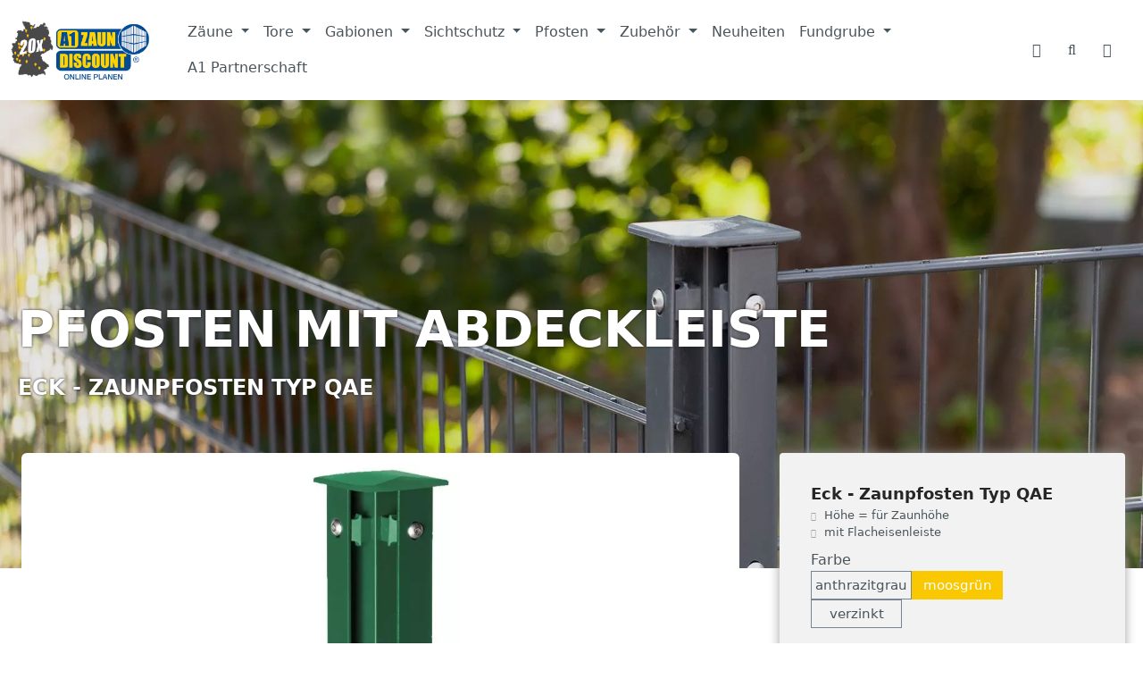

--- FILE ---
content_type: text/html; charset=UTF-8
request_url: https://www.a1-zaundiscount.de/Eck-Zaunpfosten-Typ-QAE/ZP18QAEB
body_size: 75727
content:
<!DOCTYPE html>
<html lang="de-DE"
      itemscope="itemscope"
      itemtype="https://schema.org/WebPage">


    
                            
    <head>
                                    <meta charset="utf-8">
            
                            <meta name="viewport"
                      content="width=device-width, initial-scale=1, shrink-to-fit=no">
            
                            <meta name="author"
                      content="">
                <meta name="robots"
                      content="index,follow">
                <meta name="revisit-after"
                      content="15 days">
                <meta name="keywords"
                      content="">
                <meta name="description"
                      content="Technische Daten: Rechteckrohr 60/60/2 Länge: 1100mm - 3000 mm
Kunststoff-Kappe mit Überstand,
Abdeckleiste Typ: A und Edelstahlschrauben&amp;nbsp;Farben: zink, RAL6005 (moosgrün), RAL7016 (anthrazit)
Der optimale und stabile Profieckpfosten für die Doppelst…">
            
                <meta property="og:type"
          content="product">
    <meta property="og:site_name"
          content="A1 ZAUNDISCOUNT">
    <meta property="og:url"
          content="https://www.a1-zaundiscount.de/Eck-Zaunpfosten-Typ-QAE/ZP18QAEB">
    <meta property="og:title"
          content="Eck - Zaunpfosten Typ QAE | moosgrün | 1230 mm | ZP18QAEB">

    <meta property="og:description"
          content="Technische Daten: Rechteckrohr 60/60/2 Länge: 1100mm - 3000 mm
Kunststoff-Kappe mit Überstand,
Abdeckleiste Typ: A und Edelstahlschrauben&amp;nbsp;Farben: zink, RAL6005 (moosgrün), RAL7016 (anthrazit)
Der optimale und stabile Profieckpfosten für die Doppelst…">
    <meta property="og:image"
          content="https://www.a1-zaundiscount.de/media/46/d6/91/1644838200/zpqaae_header.jpg?ts=1644838200">

            <meta property="product:brand"
              content=" AOS Stahl">
    
                        <meta property="product:price:amount"
          content="52.21">
    <meta property="product:price:currency"
          content="EUR">
    <meta property="product:product_link"
          content="https://www.a1-zaundiscount.de/Eck-Zaunpfosten-Typ-QAE/ZP18QAEB">

    <meta name="twitter:card"
          content="product">
    <meta name="twitter:site"
          content="A1 ZAUNDISCOUNT">
    <meta name="twitter:title"
          content="Eck - Zaunpfosten Typ QAE | moosgrün | 1230 mm | ZP18QAEB">
    <meta name="twitter:description"
          content="Technische Daten: Rechteckrohr 60/60/2 Länge: 1100mm - 3000 mm
Kunststoff-Kappe mit Überstand,
Abdeckleiste Typ: A und Edelstahlschrauben&amp;nbsp;Farben: zink, RAL6005 (moosgrün), RAL7016 (anthrazit)
Der optimale und stabile Profieckpfosten für die Doppelst…">
    <meta name="twitter:image"
          content="https://www.a1-zaundiscount.de/media/46/d6/91/1644838200/zpqaae_header.jpg?ts=1644838200">

                            <meta itemprop="copyrightHolder"
                      content="A1 ZAUNDISCOUNT">
                <meta itemprop="copyrightYear"
                      content="">
                <meta itemprop="isFamilyFriendly"
                      content="false">
                <meta itemprop="image"
                      content="https://www.a1-zaundiscount.de/media/70/20/06/1636469724/logo.png?ts=1767869263">
            
                                            <meta name="theme-color"
                      content="#fff">
                            
                                                
                    <link rel="icon" href="https://www.a1-zaundiscount.de/media/9e/0c/b1/1638192920/a1-app-icon.png?ts=1638192920">
        
                            
            
    
    <link rel="canonical" href="https://www.a1-zaundiscount.de/Eck-Zaunpfosten-Typ-QAE/ZP18QAEB">

                    <title itemprop="name">
                    Eck - Zaunpfosten Typ QAE | moosgrün | 1230 mm | ZP18QAEB            </title>
        
                                                                            <link rel="stylesheet"
                      href="https://www.a1-zaundiscount.de/theme/d2aca52e9d34a639d693f2aab386ecd5/css/all.css?1768807416">
                                    

                        
    <script>
        window.features = JSON.parse('\u007B\u0022V6_5_0_0\u0022\u003Atrue,\u0022v6.5.0.0\u0022\u003Atrue,\u0022V6_6_0_0\u0022\u003Atrue,\u0022v6.6.0.0\u0022\u003Atrue,\u0022V6_7_0_0\u0022\u003Atrue,\u0022v6.7.0.0\u0022\u003Atrue,\u0022V6_8_0_0\u0022\u003Afalse,\u0022v6.8.0.0\u0022\u003Afalse,\u0022DISABLE_VUE_COMPAT\u0022\u003Atrue,\u0022disable.vue.compat\u0022\u003Atrue,\u0022ACCESSIBILITY_TWEAKS\u0022\u003Atrue,\u0022accessibility.tweaks\u0022\u003Atrue,\u0022TELEMETRY_METRICS\u0022\u003Afalse,\u0022telemetry.metrics\u0022\u003Afalse,\u0022FLOW_EXECUTION_AFTER_BUSINESS_PROCESS\u0022\u003Afalse,\u0022flow.execution.after.business.process\u0022\u003Afalse,\u0022PERFORMANCE_TWEAKS\u0022\u003Afalse,\u0022performance.tweaks\u0022\u003Afalse,\u0022CACHE_CONTEXT_HASH_RULES_OPTIMIZATION\u0022\u003Afalse,\u0022cache.context.hash.rules.optimization\u0022\u003Afalse,\u0022CACHE_REWORK\u0022\u003Afalse,\u0022cache.rework\u0022\u003Afalse,\u0022DEFERRED_CART_ERRORS\u0022\u003Afalse,\u0022deferred.cart.errors\u0022\u003Afalse,\u0022PRODUCT_ANALYTICS\u0022\u003Afalse,\u0022product.analytics\u0022\u003Afalse,\u0022REPEATED_PAYMENT_FINALIZE\u0022\u003Afalse,\u0022repeated.payment.finalize\u0022\u003Afalse,\u0022METEOR_TEXT_EDITOR\u0022\u003Afalse,\u0022meteor.text.editor\u0022\u003Afalse,\u0022SAS_BLOG_ACCESSIBILITY_TWEAKS\u0022\u003Afalse,\u0022sas.blog.accessibility.tweaks\u0022\u003Afalse\u007D');
    </script>
        
   <script>
        !function(e,t){"use strict";"object"==typeof module&&"object"==typeof module.exports?module.exports=e.document?t(e,!0):function(e){if(!e.document)throw new Error("jQuery requires a window with a document");return t(e)}:t(e)}("undefined"!=typeof window?window:this,function(ie,e){"use strict";var oe=[],r=Object.getPrototypeOf,ae=oe.slice,g=oe.flat?function(e){return oe.flat.call(e)}:function(e){return oe.concat.apply([],e)},s=oe.push,se=oe.indexOf,n={},i=n.toString,ue=n.hasOwnProperty,o=ue.toString,a=o.call(Object),le={},v=function(e){return"function"==typeof e&&"number"!=typeof e.nodeType&&"function"!=typeof e.item},y=function(e){return null!=e&&e===e.window},C=ie.document,u={type:!0,src:!0,nonce:!0,noModule:!0};function m(e,t,n){var r,i,o=(n=n||C).createElement("script");if(o.text=e,t)for(r in u)(i=t[r]||t.getAttribute&&t.getAttribute(r))&&o.setAttribute(r,i);n.head.appendChild(o).parentNode.removeChild(o)}function x(e){return null==e?e+"":"object"==typeof e||"function"==typeof e?n[i.call(e)]||"object":typeof e}var t="3.7.1",l=/HTML$/i,ce=function(e,t){return new ce.fn.init(e,t)};function c(e){var t=!!e&&"length"in e&&e.length,n=x(e);return!v(e)&&!y(e)&&("array"===n||0===t||"number"==typeof t&&0<t&&t-1 in e)}function fe(e,t){return e.nodeName&&e.nodeName.toLowerCase()===t.toLowerCase()}ce.fn=ce.prototype={jquery:t,constructor:ce,length:0,toArray:function(){return ae.call(this)},get:function(e){return null==e?ae.call(this):e<0?this[e+this.length]:this[e]},pushStack:function(e){var t=ce.merge(this.constructor(),e);return t.prevObject=this,t},each:function(e){return ce.each(this,e)},map:function(n){return this.pushStack(ce.map(this,function(e,t){return n.call(e,t,e)}))},slice:function(){return this.pushStack(ae.apply(this,arguments))},first:function(){return this.eq(0)},last:function(){return this.eq(-1)},even:function(){return this.pushStack(ce.grep(this,function(e,t){return(t+1)%2}))},odd:function(){return this.pushStack(ce.grep(this,function(e,t){return t%2}))},eq:function(e){var t=this.length,n=+e+(e<0?t:0);return this.pushStack(0<=n&&n<t?[this[n]]:[])},end:function(){return this.prevObject||this.constructor()},push:s,sort:oe.sort,splice:oe.splice},ce.extend=ce.fn.extend=function(){var e,t,n,r,i,o,a=arguments[0]||{},s=1,u=arguments.length,l=!1;for("boolean"==typeof a&&(l=a,a=arguments[s]||{},s++),"object"==typeof a||v(a)||(a={}),s===u&&(a=this,s--);s<u;s++)if(null!=(e=arguments[s]))for(t in e)r=e[t],"__proto__"!==t&&a!==r&&(l&&r&&(ce.isPlainObject(r)||(i=Array.isArray(r)))?(n=a[t],o=i&&!Array.isArray(n)?[]:i||ce.isPlainObject(n)?n:{},i=!1,a[t]=ce.extend(l,o,r)):void 0!==r&&(a[t]=r));return a},ce.extend({expando:"jQuery"+(t+Math.random()).replace(/\D/g,""),isReady:!0,error:function(e){throw new Error(e)},noop:function(){},isPlainObject:function(e){var t,n;return!(!e||"[object Object]"!==i.call(e))&&(!(t=r(e))||"function"==typeof(n=ue.call(t,"constructor")&&t.constructor)&&o.call(n)===a)},isEmptyObject:function(e){var t;for(t in e)return!1;return!0},globalEval:function(e,t,n){m(e,{nonce:t&&t.nonce},n)},each:function(e,t){var n,r=0;if(c(e)){for(n=e.length;r<n;r++)if(!1===t.call(e[r],r,e[r]))break}else for(r in e)if(!1===t.call(e[r],r,e[r]))break;return e},text:function(e){var t,n="",r=0,i=e.nodeType;if(!i)while(t=e[r++])n+=ce.text(t);return 1===i||11===i?e.textContent:9===i?e.documentElement.textContent:3===i||4===i?e.nodeValue:n},makeArray:function(e,t){var n=t||[];return null!=e&&(c(Object(e))?ce.merge(n,"string"==typeof e?[e]:e):s.call(n,e)),n},inArray:function(e,t,n){return null==t?-1:se.call(t,e,n)},isXMLDoc:function(e){var t=e&&e.namespaceURI,n=e&&(e.ownerDocument||e).documentElement;return!l.test(t||n&&n.nodeName||"HTML")},merge:function(e,t){for(var n=+t.length,r=0,i=e.length;r<n;r++)e[i++]=t[r];return e.length=i,e},grep:function(e,t,n){for(var r=[],i=0,o=e.length,a=!n;i<o;i++)!t(e[i],i)!==a&&r.push(e[i]);return r},map:function(e,t,n){var r,i,o=0,a=[];if(c(e))for(r=e.length;o<r;o++)null!=(i=t(e[o],o,n))&&a.push(i);else for(o in e)null!=(i=t(e[o],o,n))&&a.push(i);return g(a)},guid:1,support:le}),"function"==typeof Symbol&&(ce.fn[Symbol.iterator]=oe[Symbol.iterator]),ce.each("Boolean Number String Function Array Date RegExp Object Error Symbol".split(" "),function(e,t){n["[object "+t+"]"]=t.toLowerCase()});var pe=oe.pop,de=oe.sort,he=oe.splice,ge="[\\x20\\t\\r\\n\\f]",ve=new RegExp("^"+ge+"+|((?:^|[^\\\\])(?:\\\\.)*)"+ge+"+$","g");ce.contains=function(e,t){var n=t&&t.parentNode;return e===n||!(!n||1!==n.nodeType||!(e.contains?e.contains(n):e.compareDocumentPosition&&16&e.compareDocumentPosition(n)))};var f=/([\0-\x1f\x7f]|^-?\d)|^-$|[^\x80-\uFFFF\w-]/g;function p(e,t){return t?"\0"===e?"\ufffd":e.slice(0,-1)+"\\"+e.charCodeAt(e.length-1).toString(16)+" ":"\\"+e}ce.escapeSelector=function(e){return(e+"").replace(f,p)};var ye=C,me=s;!function(){var e,b,w,o,a,T,r,C,d,i,k=me,S=ce.expando,E=0,n=0,s=W(),c=W(),u=W(),h=W(),l=function(e,t){return e===t&&(a=!0),0},f="checked|selected|async|autofocus|autoplay|controls|defer|disabled|hidden|ismap|loop|multiple|open|readonly|required|scoped",t="(?:\\\\[\\da-fA-F]{1,6}"+ge+"?|\\\\[^\\r\\n\\f]|[\\w-]|[^\0-\\x7f])+",p="\\["+ge+"*("+t+")(?:"+ge+"*([*^$|!~]?=)"+ge+"*(?:'((?:\\\\.|[^\\\\'])*)'|\"((?:\\\\.|[^\\\\\"])*)\"|("+t+"))|)"+ge+"*\\]",g=":("+t+")(?:\\((('((?:\\\\.|[^\\\\'])*)'|\"((?:\\\\.|[^\\\\\"])*)\")|((?:\\\\.|[^\\\\()[\\]]|"+p+")*)|.*)\\)|)",v=new RegExp(ge+"+","g"),y=new RegExp("^"+ge+"*,"+ge+"*"),m=new RegExp("^"+ge+"*([>+~]|"+ge+")"+ge+"*"),x=new RegExp(ge+"|>"),j=new RegExp(g),A=new RegExp("^"+t+"$"),D={ID:new RegExp("^#("+t+")"),CLASS:new RegExp("^\\.("+t+")"),TAG:new RegExp("^("+t+"|[*])"),ATTR:new RegExp("^"+p),PSEUDO:new RegExp("^"+g),CHILD:new RegExp("^:(only|first|last|nth|nth-last)-(child|of-type)(?:\\("+ge+"*(even|odd|(([+-]|)(\\d*)n|)"+ge+"*(?:([+-]|)"+ge+"*(\\d+)|))"+ge+"*\\)|)","i"),bool:new RegExp("^(?:"+f+")$","i"),needsContext:new RegExp("^"+ge+"*[>+~]|:(even|odd|eq|gt|lt|nth|first|last)(?:\\("+ge+"*((?:-\\d)?\\d*)"+ge+"*\\)|)(?=[^-]|$)","i")},N=/^(?:input|select|textarea|button)$/i,q=/^h\d$/i,L=/^(?:#([\w-]+)|(\w+)|\.([\w-]+))$/,H=/[+~]/,O=new RegExp("\\\\[\\da-fA-F]{1,6}"+ge+"?|\\\\([^\\r\\n\\f])","g"),P=function(e,t){var n="0x"+e.slice(1)-65536;return t||(n<0?String.fromCharCode(n+65536):String.fromCharCode(n>>10|55296,1023&n|56320))},M=function(){V()},R=J(function(e){return!0===e.disabled&&fe(e,"fieldset")},{dir:"parentNode",next:"legend"});try{k.apply(oe=ae.call(ye.childNodes),ye.childNodes),oe[ye.childNodes.length].nodeType}catch(e){k={apply:function(e,t){me.apply(e,ae.call(t))},call:function(e){me.apply(e,ae.call(arguments,1))}}}function I(t,e,n,r){var i,o,a,s,u,l,c,f=e&&e.ownerDocument,p=e?e.nodeType:9;if(n=n||[],"string"!=typeof t||!t||1!==p&&9!==p&&11!==p)return n;if(!r&&(V(e),e=e||T,C)){if(11!==p&&(u=L.exec(t)))if(i=u[1]){if(9===p){if(!(a=e.getElementById(i)))return n;if(a.id===i)return k.call(n,a),n}else if(f&&(a=f.getElementById(i))&&I.contains(e,a)&&a.id===i)return k.call(n,a),n}else{if(u[2])return k.apply(n,e.getElementsByTagName(t)),n;if((i=u[3])&&e.getElementsByClassName)return k.apply(n,e.getElementsByClassName(i)),n}if(!(h[t+" "]||d&&d.test(t))){if(c=t,f=e,1===p&&(x.test(t)||m.test(t))){(f=H.test(t)&&U(e.parentNode)||e)==e&&le.scope||((s=e.getAttribute("id"))?s=ce.escapeSelector(s):e.setAttribute("id",s=S)),o=(l=Y(t)).length;while(o--)l[o]=(s?"#"+s:":scope")+" "+Q(l[o]);c=l.join(",")}try{return k.apply(n,f.querySelectorAll(c)),n}catch(e){h(t,!0)}finally{s===S&&e.removeAttribute("id")}}}return re(t.replace(ve,"$1"),e,n,r)}function W(){var r=[];return function e(t,n){return r.push(t+" ")>b.cacheLength&&delete e[r.shift()],e[t+" "]=n}}function F(e){return e[S]=!0,e}function $(e){var t=T.createElement("fieldset");try{return!!e(t)}catch(e){return!1}finally{t.parentNode&&t.parentNode.removeChild(t),t=null}}function B(t){return function(e){return fe(e,"input")&&e.type===t}}function _(t){return function(e){return(fe(e,"input")||fe(e,"button"))&&e.type===t}}function z(t){return function(e){return"form"in e?e.parentNode&&!1===e.disabled?"label"in e?"label"in e.parentNode?e.parentNode.disabled===t:e.disabled===t:e.isDisabled===t||e.isDisabled!==!t&&R(e)===t:e.disabled===t:"label"in e&&e.disabled===t}}function X(a){return F(function(o){return o=+o,F(function(e,t){var n,r=a([],e.length,o),i=r.length;while(i--)e[n=r[i]]&&(e[n]=!(t[n]=e[n]))})})}function U(e){return e&&"undefined"!=typeof e.getElementsByTagName&&e}function V(e){var t,n=e?e.ownerDocument||e:ye;return n!=T&&9===n.nodeType&&n.documentElement&&(r=(T=n).documentElement,C=!ce.isXMLDoc(T),i=r.matches||r.webkitMatchesSelector||r.msMatchesSelector,r.msMatchesSelector&&ye!=T&&(t=T.defaultView)&&t.top!==t&&t.addEventListener("unload",M),le.getById=$(function(e){return r.appendChild(e).id=ce.expando,!T.getElementsByName||!T.getElementsByName(ce.expando).length}),le.disconnectedMatch=$(function(e){return i.call(e,"*")}),le.scope=$(function(){return T.querySelectorAll(":scope")}),le.cssHas=$(function(){try{return T.querySelector(":has(*,:jqfake)"),!1}catch(e){return!0}}),le.getById?(b.filter.ID=function(e){var t=e.replace(O,P);return function(e){return e.getAttribute("id")===t}},b.find.ID=function(e,t){if("undefined"!=typeof t.getElementById&&C){var n=t.getElementById(e);return n?[n]:[]}}):(b.filter.ID=function(e){var n=e.replace(O,P);return function(e){var t="undefined"!=typeof e.getAttributeNode&&e.getAttributeNode("id");return t&&t.value===n}},b.find.ID=function(e,t){if("undefined"!=typeof t.getElementById&&C){var n,r,i,o=t.getElementById(e);if(o){if((n=o.getAttributeNode("id"))&&n.value===e)return[o];i=t.getElementsByName(e),r=0;while(o=i[r++])if((n=o.getAttributeNode("id"))&&n.value===e)return[o]}return[]}}),b.find.TAG=function(e,t){return"undefined"!=typeof t.getElementsByTagName?t.getElementsByTagName(e):t.querySelectorAll(e)},b.find.CLASS=function(e,t){if("undefined"!=typeof t.getElementsByClassName&&C)return t.getElementsByClassName(e)},d=[],$(function(e){var t;r.appendChild(e).innerHTML="<a id='"+S+"' href='' disabled='disabled'></a><select id='"+S+"-\r\\' disabled='disabled'><option selected=''></option></select>",e.querySelectorAll("[selected]").length||d.push("\\["+ge+"*(?:value|"+f+")"),e.querySelectorAll("[id~="+S+"-]").length||d.push("~="),e.querySelectorAll("a#"+S+"+*").length||d.push(".#.+[+~]"),e.querySelectorAll(":checked").length||d.push(":checked"),(t=T.createElement("input")).setAttribute("type","hidden"),e.appendChild(t).setAttribute("name","D"),r.appendChild(e).disabled=!0,2!==e.querySelectorAll(":disabled").length&&d.push(":enabled",":disabled"),(t=T.createElement("input")).setAttribute("name",""),e.appendChild(t),e.querySelectorAll("[name='']").length||d.push("\\["+ge+"*name"+ge+"*="+ge+"*(?:''|\"\")")}),le.cssHas||d.push(":has"),d=d.length&&new RegExp(d.join("|")),l=function(e,t){if(e===t)return a=!0,0;var n=!e.compareDocumentPosition-!t.compareDocumentPosition;return n||(1&(n=(e.ownerDocument||e)==(t.ownerDocument||t)?e.compareDocumentPosition(t):1)||!le.sortDetached&&t.compareDocumentPosition(e)===n?e===T||e.ownerDocument==ye&&I.contains(ye,e)?-1:t===T||t.ownerDocument==ye&&I.contains(ye,t)?1:o?se.call(o,e)-se.call(o,t):0:4&n?-1:1)}),T}for(e in I.matches=function(e,t){return I(e,null,null,t)},I.matchesSelector=function(e,t){if(V(e),C&&!h[t+" "]&&(!d||!d.test(t)))try{var n=i.call(e,t);if(n||le.disconnectedMatch||e.document&&11!==e.document.nodeType)return n}catch(e){h(t,!0)}return 0<I(t,T,null,[e]).length},I.contains=function(e,t){return(e.ownerDocument||e)!=T&&V(e),ce.contains(e,t)},I.attr=function(e,t){(e.ownerDocument||e)!=T&&V(e);var n=b.attrHandle[t.toLowerCase()],r=n&&ue.call(b.attrHandle,t.toLowerCase())?n(e,t,!C):void 0;return void 0!==r?r:e.getAttribute(t)},I.error=function(e){throw new Error("Syntax error, unrecognized expression: "+e)},ce.uniqueSort=function(e){var t,n=[],r=0,i=0;if(a=!le.sortStable,o=!le.sortStable&&ae.call(e,0),de.call(e,l),a){while(t=e[i++])t===e[i]&&(r=n.push(i));while(r--)he.call(e,n[r],1)}return o=null,e},ce.fn.uniqueSort=function(){return this.pushStack(ce.uniqueSort(ae.apply(this)))},(b=ce.expr={cacheLength:50,createPseudo:F,match:D,attrHandle:{},find:{},relative:{">":{dir:"parentNode",first:!0}," ":{dir:"parentNode"},"+":{dir:"previousSibling",first:!0},"~":{dir:"previousSibling"}},preFilter:{ATTR:function(e){return e[1]=e[1].replace(O,P),e[3]=(e[3]||e[4]||e[5]||"").replace(O,P),"~="===e[2]&&(e[3]=" "+e[3]+" "),e.slice(0,4)},CHILD:function(e){return e[1]=e[1].toLowerCase(),"nth"===e[1].slice(0,3)?(e[3]||I.error(e[0]),e[4]=+(e[4]?e[5]+(e[6]||1):2*("even"===e[3]||"odd"===e[3])),e[5]=+(e[7]+e[8]||"odd"===e[3])):e[3]&&I.error(e[0]),e},PSEUDO:function(e){var t,n=!e[6]&&e[2];return D.CHILD.test(e[0])?null:(e[3]?e[2]=e[4]||e[5]||"":n&&j.test(n)&&(t=Y(n,!0))&&(t=n.indexOf(")",n.length-t)-n.length)&&(e[0]=e[0].slice(0,t),e[2]=n.slice(0,t)),e.slice(0,3))}},filter:{TAG:function(e){var t=e.replace(O,P).toLowerCase();return"*"===e?function(){return!0}:function(e){return fe(e,t)}},CLASS:function(e){var t=s[e+" "];return t||(t=new RegExp("(^|"+ge+")"+e+"("+ge+"|$)"))&&s(e,function(e){return t.test("string"==typeof e.className&&e.className||"undefined"!=typeof e.getAttribute&&e.getAttribute("class")||"")})},ATTR:function(n,r,i){return function(e){var t=I.attr(e,n);return null==t?"!="===r:!r||(t+="","="===r?t===i:"!="===r?t!==i:"^="===r?i&&0===t.indexOf(i):"*="===r?i&&-1<t.indexOf(i):"$="===r?i&&t.slice(-i.length)===i:"~="===r?-1<(" "+t.replace(v," ")+" ").indexOf(i):"|="===r&&(t===i||t.slice(0,i.length+1)===i+"-"))}},CHILD:function(d,e,t,h,g){var v="nth"!==d.slice(0,3),y="last"!==d.slice(-4),m="of-type"===e;return 1===h&&0===g?function(e){return!!e.parentNode}:function(e,t,n){var r,i,o,a,s,u=v!==y?"nextSibling":"previousSibling",l=e.parentNode,c=m&&e.nodeName.toLowerCase(),f=!n&&!m,p=!1;if(l){if(v){while(u){o=e;while(o=o[u])if(m?fe(o,c):1===o.nodeType)return!1;s=u="only"===d&&!s&&"nextSibling"}return!0}if(s=[y?l.firstChild:l.lastChild],y&&f){p=(a=(r=(i=l[S]||(l[S]={}))[d]||[])[0]===E&&r[1])&&r[2],o=a&&l.childNodes[a];while(o=++a&&o&&o[u]||(p=a=0)||s.pop())if(1===o.nodeType&&++p&&o===e){i[d]=[E,a,p];break}}else if(f&&(p=a=(r=(i=e[S]||(e[S]={}))[d]||[])[0]===E&&r[1]),!1===p)while(o=++a&&o&&o[u]||(p=a=0)||s.pop())if((m?fe(o,c):1===o.nodeType)&&++p&&(f&&((i=o[S]||(o[S]={}))[d]=[E,p]),o===e))break;return(p-=g)===h||p%h==0&&0<=p/h}}},PSEUDO:function(e,o){var t,a=b.pseudos[e]||b.setFilters[e.toLowerCase()]||I.error("unsupported pseudo: "+e);return a[S]?a(o):1<a.length?(t=[e,e,"",o],b.setFilters.hasOwnProperty(e.toLowerCase())?F(function(e,t){var n,r=a(e,o),i=r.length;while(i--)e[n=se.call(e,r[i])]=!(t[n]=r[i])}):function(e){return a(e,0,t)}):a}},pseudos:{not:F(function(e){var r=[],i=[],s=ne(e.replace(ve,"$1"));return s[S]?F(function(e,t,n,r){var i,o=s(e,null,r,[]),a=e.length;while(a--)(i=o[a])&&(e[a]=!(t[a]=i))}):function(e,t,n){return r[0]=e,s(r,null,n,i),r[0]=null,!i.pop()}}),has:F(function(t){return function(e){return 0<I(t,e).length}}),contains:F(function(t){return t=t.replace(O,P),function(e){return-1<(e.textContent||ce.text(e)).indexOf(t)}}),lang:F(function(n){return A.test(n||"")||I.error("unsupported lang: "+n),n=n.replace(O,P).toLowerCase(),function(e){var t;do{if(t=C?e.lang:e.getAttribute("xml:lang")||e.getAttribute("lang"))return(t=t.toLowerCase())===n||0===t.indexOf(n+"-")}while((e=e.parentNode)&&1===e.nodeType);return!1}}),target:function(e){var t=ie.location&&ie.location.hash;return t&&t.slice(1)===e.id},root:function(e){return e===r},focus:function(e){return e===function(){try{return T.activeElement}catch(e){}}()&&T.hasFocus()&&!!(e.type||e.href||~e.tabIndex)},enabled:z(!1),disabled:z(!0),checked:function(e){return fe(e,"input")&&!!e.checked||fe(e,"option")&&!!e.selected},selected:function(e){return e.parentNode&&e.parentNode.selectedIndex,!0===e.selected},empty:function(e){for(e=e.firstChild;e;e=e.nextSibling)if(e.nodeType<6)return!1;return!0},parent:function(e){return!b.pseudos.empty(e)},header:function(e){return q.test(e.nodeName)},input:function(e){return N.test(e.nodeName)},button:function(e){return fe(e,"input")&&"button"===e.type||fe(e,"button")},text:function(e){var t;return fe(e,"input")&&"text"===e.type&&(null==(t=e.getAttribute("type"))||"text"===t.toLowerCase())},first:X(function(){return[0]}),last:X(function(e,t){return[t-1]}),eq:X(function(e,t,n){return[n<0?n+t:n]}),even:X(function(e,t){for(var n=0;n<t;n+=2)e.push(n);return e}),odd:X(function(e,t){for(var n=1;n<t;n+=2)e.push(n);return e}),lt:X(function(e,t,n){var r;for(r=n<0?n+t:t<n?t:n;0<=--r;)e.push(r);return e}),gt:X(function(e,t,n){for(var r=n<0?n+t:n;++r<t;)e.push(r);return e})}}).pseudos.nth=b.pseudos.eq,{radio:!0,checkbox:!0,file:!0,password:!0,image:!0})b.pseudos[e]=B(e);for(e in{submit:!0,reset:!0})b.pseudos[e]=_(e);function G(){}function Y(e,t){var n,r,i,o,a,s,u,l=c[e+" "];if(l)return t?0:l.slice(0);a=e,s=[],u=b.preFilter;while(a){for(o in n&&!(r=y.exec(a))||(r&&(a=a.slice(r[0].length)||a),s.push(i=[])),n=!1,(r=m.exec(a))&&(n=r.shift(),i.push({value:n,type:r[0].replace(ve," ")}),a=a.slice(n.length)),b.filter)!(r=D[o].exec(a))||u[o]&&!(r=u[o](r))||(n=r.shift(),i.push({value:n,type:o,matches:r}),a=a.slice(n.length));if(!n)break}return t?a.length:a?I.error(e):c(e,s).slice(0)}function Q(e){for(var t=0,n=e.length,r="";t<n;t++)r+=e[t].value;return r}function J(a,e,t){var s=e.dir,u=e.next,l=u||s,c=t&&"parentNode"===l,f=n++;return e.first?function(e,t,n){while(e=e[s])if(1===e.nodeType||c)return a(e,t,n);return!1}:function(e,t,n){var r,i,o=[E,f];if(n){while(e=e[s])if((1===e.nodeType||c)&&a(e,t,n))return!0}else while(e=e[s])if(1===e.nodeType||c)if(i=e[S]||(e[S]={}),u&&fe(e,u))e=e[s]||e;else{if((r=i[l])&&r[0]===E&&r[1]===f)return o[2]=r[2];if((i[l]=o)[2]=a(e,t,n))return!0}return!1}}function K(i){return 1<i.length?function(e,t,n){var r=i.length;while(r--)if(!i[r](e,t,n))return!1;return!0}:i[0]}function Z(e,t,n,r,i){for(var o,a=[],s=0,u=e.length,l=null!=t;s<u;s++)(o=e[s])&&(n&&!n(o,r,i)||(a.push(o),l&&t.push(s)));return a}function ee(d,h,g,v,y,e){return v&&!v[S]&&(v=ee(v)),y&&!y[S]&&(y=ee(y,e)),F(function(e,t,n,r){var i,o,a,s,u=[],l=[],c=t.length,f=e||function(e,t,n){for(var r=0,i=t.length;r<i;r++)I(e,t[r],n);return n}(h||"*",n.nodeType?[n]:n,[]),p=!d||!e&&h?f:Z(f,u,d,n,r);if(g?g(p,s=y||(e?d:c||v)?[]:t,n,r):s=p,v){i=Z(s,l),v(i,[],n,r),o=i.length;while(o--)(a=i[o])&&(s[l[o]]=!(p[l[o]]=a))}if(e){if(y||d){if(y){i=[],o=s.length;while(o--)(a=s[o])&&i.push(p[o]=a);y(null,s=[],i,r)}o=s.length;while(o--)(a=s[o])&&-1<(i=y?se.call(e,a):u[o])&&(e[i]=!(t[i]=a))}}else s=Z(s===t?s.splice(c,s.length):s),y?y(null,t,s,r):k.apply(t,s)})}function te(e){for(var i,t,n,r=e.length,o=b.relative[e[0].type],a=o||b.relative[" "],s=o?1:0,u=J(function(e){return e===i},a,!0),l=J(function(e){return-1<se.call(i,e)},a,!0),c=[function(e,t,n){var r=!o&&(n||t!=w)||((i=t).nodeType?u(e,t,n):l(e,t,n));return i=null,r}];s<r;s++)if(t=b.relative[e[s].type])c=[J(K(c),t)];else{if((t=b.filter[e[s].type].apply(null,e[s].matches))[S]){for(n=++s;n<r;n++)if(b.relative[e[n].type])break;return ee(1<s&&K(c),1<s&&Q(e.slice(0,s-1).concat({value:" "===e[s-2].type?"*":""})).replace(ve,"$1"),t,s<n&&te(e.slice(s,n)),n<r&&te(e=e.slice(n)),n<r&&Q(e))}c.push(t)}return K(c)}function ne(e,t){var n,v,y,m,x,r,i=[],o=[],a=u[e+" "];if(!a){t||(t=Y(e)),n=t.length;while(n--)(a=te(t[n]))[S]?i.push(a):o.push(a);(a=u(e,(v=o,m=0<(y=i).length,x=0<v.length,r=function(e,t,n,r,i){var o,a,s,u=0,l="0",c=e&&[],f=[],p=w,d=e||x&&b.find.TAG("*",i),h=E+=null==p?1:Math.random()||.1,g=d.length;for(i&&(w=t==T||t||i);l!==g&&null!=(o=d[l]);l++){if(x&&o){a=0,t||o.ownerDocument==T||(V(o),n=!C);while(s=v[a++])if(s(o,t||T,n)){k.call(r,o);break}i&&(E=h)}m&&((o=!s&&o)&&u--,e&&c.push(o))}if(u+=l,m&&l!==u){a=0;while(s=y[a++])s(c,f,t,n);if(e){if(0<u)while(l--)c[l]||f[l]||(f[l]=pe.call(r));f=Z(f)}k.apply(r,f),i&&!e&&0<f.length&&1<u+y.length&&ce.uniqueSort(r)}return i&&(E=h,w=p),c},m?F(r):r))).selector=e}return a}function re(e,t,n,r){var i,o,a,s,u,l="function"==typeof e&&e,c=!r&&Y(e=l.selector||e);if(n=n||[],1===c.length){if(2<(o=c[0]=c[0].slice(0)).length&&"ID"===(a=o[0]).type&&9===t.nodeType&&C&&b.relative[o[1].type]){if(!(t=(b.find.ID(a.matches[0].replace(O,P),t)||[])[0]))return n;l&&(t=t.parentNode),e=e.slice(o.shift().value.length)}i=D.needsContext.test(e)?0:o.length;while(i--){if(a=o[i],b.relative[s=a.type])break;if((u=b.find[s])&&(r=u(a.matches[0].replace(O,P),H.test(o[0].type)&&U(t.parentNode)||t))){if(o.splice(i,1),!(e=r.length&&Q(o)))return k.apply(n,r),n;break}}}return(l||ne(e,c))(r,t,!C,n,!t||H.test(e)&&U(t.parentNode)||t),n}G.prototype=b.filters=b.pseudos,b.setFilters=new G,le.sortStable=S.split("").sort(l).join("")===S,V(),le.sortDetached=$(function(e){return 1&e.compareDocumentPosition(T.createElement("fieldset"))}),ce.find=I,ce.expr[":"]=ce.expr.pseudos,ce.unique=ce.uniqueSort,I.compile=ne,I.select=re,I.setDocument=V,I.tokenize=Y,I.escape=ce.escapeSelector,I.getText=ce.text,I.isXML=ce.isXMLDoc,I.selectors=ce.expr,I.support=ce.support,I.uniqueSort=ce.uniqueSort}();var d=function(e,t,n){var r=[],i=void 0!==n;while((e=e[t])&&9!==e.nodeType)if(1===e.nodeType){if(i&&ce(e).is(n))break;r.push(e)}return r},h=function(e,t){for(var n=[];e;e=e.nextSibling)1===e.nodeType&&e!==t&&n.push(e);return n},b=ce.expr.match.needsContext,w=/^<([a-z][^\/\0>:\x20\t\r\n\f]*)[\x20\t\r\n\f]*\/?>(?:<\/\1>|)$/i;function T(e,n,r){return v(n)?ce.grep(e,function(e,t){return!!n.call(e,t,e)!==r}):n.nodeType?ce.grep(e,function(e){return e===n!==r}):"string"!=typeof n?ce.grep(e,function(e){return-1<se.call(n,e)!==r}):ce.filter(n,e,r)}ce.filter=function(e,t,n){var r=t[0];return n&&(e=":not("+e+")"),1===t.length&&1===r.nodeType?ce.find.matchesSelector(r,e)?[r]:[]:ce.find.matches(e,ce.grep(t,function(e){return 1===e.nodeType}))},ce.fn.extend({find:function(e){var t,n,r=this.length,i=this;if("string"!=typeof e)return this.pushStack(ce(e).filter(function(){for(t=0;t<r;t++)if(ce.contains(i[t],this))return!0}));for(n=this.pushStack([]),t=0;t<r;t++)ce.find(e,i[t],n);return 1<r?ce.uniqueSort(n):n},filter:function(e){return this.pushStack(T(this,e||[],!1))},not:function(e){return this.pushStack(T(this,e||[],!0))},is:function(e){return!!T(this,"string"==typeof e&&b.test(e)?ce(e):e||[],!1).length}});var k,S=/^(?:\s*(<[\w\W]+>)[^>]*|#([\w-]+))$/;(ce.fn.init=function(e,t,n){var r,i;if(!e)return this;if(n=n||k,"string"==typeof e){if(!(r="<"===e[0]&&">"===e[e.length-1]&&3<=e.length?[null,e,null]:S.exec(e))||!r[1]&&t)return!t||t.jquery?(t||n).find(e):this.constructor(t).find(e);if(r[1]){if(t=t instanceof ce?t[0]:t,ce.merge(this,ce.parseHTML(r[1],t&&t.nodeType?t.ownerDocument||t:C,!0)),w.test(r[1])&&ce.isPlainObject(t))for(r in t)v(this[r])?this[r](t[r]):this.attr(r,t[r]);return this}return(i=C.getElementById(r[2]))&&(this[0]=i,this.length=1),this}return e.nodeType?(this[0]=e,this.length=1,this):v(e)?void 0!==n.ready?n.ready(e):e(ce):ce.makeArray(e,this)}).prototype=ce.fn,k=ce(C);var E=/^(?:parents|prev(?:Until|All))/,j={children:!0,contents:!0,next:!0,prev:!0};function A(e,t){while((e=e[t])&&1!==e.nodeType);return e}ce.fn.extend({has:function(e){var t=ce(e,this),n=t.length;return this.filter(function(){for(var e=0;e<n;e++)if(ce.contains(this,t[e]))return!0})},closest:function(e,t){var n,r=0,i=this.length,o=[],a="string"!=typeof e&&ce(e);if(!b.test(e))for(;r<i;r++)for(n=this[r];n&&n!==t;n=n.parentNode)if(n.nodeType<11&&(a?-1<a.index(n):1===n.nodeType&&ce.find.matchesSelector(n,e))){o.push(n);break}return this.pushStack(1<o.length?ce.uniqueSort(o):o)},index:function(e){return e?"string"==typeof e?se.call(ce(e),this[0]):se.call(this,e.jquery?e[0]:e):this[0]&&this[0].parentNode?this.first().prevAll().length:-1},add:function(e,t){return this.pushStack(ce.uniqueSort(ce.merge(this.get(),ce(e,t))))},addBack:function(e){return this.add(null==e?this.prevObject:this.prevObject.filter(e))}}),ce.each({parent:function(e){var t=e.parentNode;return t&&11!==t.nodeType?t:null},parents:function(e){return d(e,"parentNode")},parentsUntil:function(e,t,n){return d(e,"parentNode",n)},next:function(e){return A(e,"nextSibling")},prev:function(e){return A(e,"previousSibling")},nextAll:function(e){return d(e,"nextSibling")},prevAll:function(e){return d(e,"previousSibling")},nextUntil:function(e,t,n){return d(e,"nextSibling",n)},prevUntil:function(e,t,n){return d(e,"previousSibling",n)},siblings:function(e){return h((e.parentNode||{}).firstChild,e)},children:function(e){return h(e.firstChild)},contents:function(e){return null!=e.contentDocument&&r(e.contentDocument)?e.contentDocument:(fe(e,"template")&&(e=e.content||e),ce.merge([],e.childNodes))}},function(r,i){ce.fn[r]=function(e,t){var n=ce.map(this,i,e);return"Until"!==r.slice(-5)&&(t=e),t&&"string"==typeof t&&(n=ce.filter(t,n)),1<this.length&&(j[r]||ce.uniqueSort(n),E.test(r)&&n.reverse()),this.pushStack(n)}});var D=/[^\x20\t\r\n\f]+/g;function N(e){return e}function q(e){throw e}function L(e,t,n,r){var i;try{e&&v(i=e.promise)?i.call(e).done(t).fail(n):e&&v(i=e.then)?i.call(e,t,n):t.apply(void 0,[e].slice(r))}catch(e){n.apply(void 0,[e])}}ce.Callbacks=function(r){var e,n;r="string"==typeof r?(e=r,n={},ce.each(e.match(D)||[],function(e,t){n[t]=!0}),n):ce.extend({},r);var i,t,o,a,s=[],u=[],l=-1,c=function(){for(a=a||r.once,o=i=!0;u.length;l=-1){t=u.shift();while(++l<s.length)!1===s[l].apply(t[0],t[1])&&r.stopOnFalse&&(l=s.length,t=!1)}r.memory||(t=!1),i=!1,a&&(s=t?[]:"")},f={add:function(){return s&&(t&&!i&&(l=s.length-1,u.push(t)),function n(e){ce.each(e,function(e,t){v(t)?r.unique&&f.has(t)||s.push(t):t&&t.length&&"string"!==x(t)&&n(t)})}(arguments),t&&!i&&c()),this},remove:function(){return ce.each(arguments,function(e,t){var n;while(-1<(n=ce.inArray(t,s,n)))s.splice(n,1),n<=l&&l--}),this},has:function(e){return e?-1<ce.inArray(e,s):0<s.length},empty:function(){return s&&(s=[]),this},disable:function(){return a=u=[],s=t="",this},disabled:function(){return!s},lock:function(){return a=u=[],t||i||(s=t=""),this},locked:function(){return!!a},fireWith:function(e,t){return a||(t=[e,(t=t||[]).slice?t.slice():t],u.push(t),i||c()),this},fire:function(){return f.fireWith(this,arguments),this},fired:function(){return!!o}};return f},ce.extend({Deferred:function(e){var o=[["notify","progress",ce.Callbacks("memory"),ce.Callbacks("memory"),2],["resolve","done",ce.Callbacks("once memory"),ce.Callbacks("once memory"),0,"resolved"],["reject","fail",ce.Callbacks("once memory"),ce.Callbacks("once memory"),1,"rejected"]],i="pending",a={state:function(){return i},always:function(){return s.done(arguments).fail(arguments),this},"catch":function(e){return a.then(null,e)},pipe:function(){var i=arguments;return ce.Deferred(function(r){ce.each(o,function(e,t){var n=v(i[t[4]])&&i[t[4]];s[t[1]](function(){var e=n&&n.apply(this,arguments);e&&v(e.promise)?e.promise().progress(r.notify).done(r.resolve).fail(r.reject):r[t[0]+"With"](this,n?[e]:arguments)})}),i=null}).promise()},then:function(t,n,r){var u=0;function l(i,o,a,s){return function(){var n=this,r=arguments,e=function(){var e,t;if(!(i<u)){if((e=a.apply(n,r))===o.promise())throw new TypeError("Thenable self-resolution");t=e&&("object"==typeof e||"function"==typeof e)&&e.then,v(t)?s?t.call(e,l(u,o,N,s),l(u,o,q,s)):(u++,t.call(e,l(u,o,N,s),l(u,o,q,s),l(u,o,N,o.notifyWith))):(a!==N&&(n=void 0,r=[e]),(s||o.resolveWith)(n,r))}},t=s?e:function(){try{e()}catch(e){ce.Deferred.exceptionHook&&ce.Deferred.exceptionHook(e,t.error),u<=i+1&&(a!==q&&(n=void 0,r=[e]),o.rejectWith(n,r))}};i?t():(ce.Deferred.getErrorHook?t.error=ce.Deferred.getErrorHook():ce.Deferred.getStackHook&&(t.error=ce.Deferred.getStackHook()),ie.setTimeout(t))}}return ce.Deferred(function(e){o[0][3].add(l(0,e,v(r)?r:N,e.notifyWith)),o[1][3].add(l(0,e,v(t)?t:N)),o[2][3].add(l(0,e,v(n)?n:q))}).promise()},promise:function(e){return null!=e?ce.extend(e,a):a}},s={};return ce.each(o,function(e,t){var n=t[2],r=t[5];a[t[1]]=n.add,r&&n.add(function(){i=r},o[3-e][2].disable,o[3-e][3].disable,o[0][2].lock,o[0][3].lock),n.add(t[3].fire),s[t[0]]=function(){return s[t[0]+"With"](this===s?void 0:this,arguments),this},s[t[0]+"With"]=n.fireWith}),a.promise(s),e&&e.call(s,s),s},when:function(e){var n=arguments.length,t=n,r=Array(t),i=ae.call(arguments),o=ce.Deferred(),a=function(t){return function(e){r[t]=this,i[t]=1<arguments.length?ae.call(arguments):e,--n||o.resolveWith(r,i)}};if(n<=1&&(L(e,o.done(a(t)).resolve,o.reject,!n),"pending"===o.state()||v(i[t]&&i[t].then)))return o.then();while(t--)L(i[t],a(t),o.reject);return o.promise()}});var H=/^(Eval|Internal|Range|Reference|Syntax|Type|URI)Error$/;ce.Deferred.exceptionHook=function(e,t){ie.console&&ie.console.warn&&e&&H.test(e.name)&&ie.console.warn("jQuery.Deferred exception: "+e.message,e.stack,t)},ce.readyException=function(e){ie.setTimeout(function(){throw e})};var O=ce.Deferred();function P(){C.removeEventListener("DOMContentLoaded",P),ie.removeEventListener("load",P),ce.ready()}ce.fn.ready=function(e){return O.then(e)["catch"](function(e){ce.readyException(e)}),this},ce.extend({isReady:!1,readyWait:1,ready:function(e){(!0===e?--ce.readyWait:ce.isReady)||(ce.isReady=!0)!==e&&0<--ce.readyWait||O.resolveWith(C,[ce])}}),ce.ready.then=O.then,"complete"===C.readyState||"loading"!==C.readyState&&!C.documentElement.doScroll?ie.setTimeout(ce.ready):(C.addEventListener("DOMContentLoaded",P),ie.addEventListener("load",P));var M=function(e,t,n,r,i,o,a){var s=0,u=e.length,l=null==n;if("object"===x(n))for(s in i=!0,n)M(e,t,s,n[s],!0,o,a);else if(void 0!==r&&(i=!0,v(r)||(a=!0),l&&(a?(t.call(e,r),t=null):(l=t,t=function(e,t,n){return l.call(ce(e),n)})),t))for(;s<u;s++)t(e[s],n,a?r:r.call(e[s],s,t(e[s],n)));return i?e:l?t.call(e):u?t(e[0],n):o},R=/^-ms-/,I=/-([a-z])/g;function W(e,t){return t.toUpperCase()}function F(e){return e.replace(R,"ms-").replace(I,W)}var $=function(e){return 1===e.nodeType||9===e.nodeType||!+e.nodeType};function B(){this.expando=ce.expando+B.uid++}B.uid=1,B.prototype={cache:function(e){var t=e[this.expando];return t||(t={},$(e)&&(e.nodeType?e[this.expando]=t:Object.defineProperty(e,this.expando,{value:t,configurable:!0}))),t},set:function(e,t,n){var r,i=this.cache(e);if("string"==typeof t)i[F(t)]=n;else for(r in t)i[F(r)]=t[r];return i},get:function(e,t){return void 0===t?this.cache(e):e[this.expando]&&e[this.expando][F(t)]},access:function(e,t,n){return void 0===t||t&&"string"==typeof t&&void 0===n?this.get(e,t):(this.set(e,t,n),void 0!==n?n:t)},remove:function(e,t){var n,r=e[this.expando];if(void 0!==r){if(void 0!==t){n=(t=Array.isArray(t)?t.map(F):(t=F(t))in r?[t]:t.match(D)||[]).length;while(n--)delete r[t[n]]}(void 0===t||ce.isEmptyObject(r))&&(e.nodeType?e[this.expando]=void 0:delete e[this.expando])}},hasData:function(e){var t=e[this.expando];return void 0!==t&&!ce.isEmptyObject(t)}};var _=new B,z=new B,X=/^(?:\{[\w\W]*\}|\[[\w\W]*\])$/,U=/[A-Z]/g;function V(e,t,n){var r,i;if(void 0===n&&1===e.nodeType)if(r="data-"+t.replace(U,"-$&").toLowerCase(),"string"==typeof(n=e.getAttribute(r))){try{n="true"===(i=n)||"false"!==i&&("null"===i?null:i===+i+""?+i:X.test(i)?JSON.parse(i):i)}catch(e){}z.set(e,t,n)}else n=void 0;return n}ce.extend({hasData:function(e){return z.hasData(e)||_.hasData(e)},data:function(e,t,n){return z.access(e,t,n)},removeData:function(e,t){z.remove(e,t)},_data:function(e,t,n){return _.access(e,t,n)},_removeData:function(e,t){_.remove(e,t)}}),ce.fn.extend({data:function(n,e){var t,r,i,o=this[0],a=o&&o.attributes;if(void 0===n){if(this.length&&(i=z.get(o),1===o.nodeType&&!_.get(o,"hasDataAttrs"))){t=a.length;while(t--)a[t]&&0===(r=a[t].name).indexOf("data-")&&(r=F(r.slice(5)),V(o,r,i[r]));_.set(o,"hasDataAttrs",!0)}return i}return"object"==typeof n?this.each(function(){z.set(this,n)}):M(this,function(e){var t;if(o&&void 0===e)return void 0!==(t=z.get(o,n))?t:void 0!==(t=V(o,n))?t:void 0;this.each(function(){z.set(this,n,e)})},null,e,1<arguments.length,null,!0)},removeData:function(e){return this.each(function(){z.remove(this,e)})}}),ce.extend({queue:function(e,t,n){var r;if(e)return t=(t||"fx")+"queue",r=_.get(e,t),n&&(!r||Array.isArray(n)?r=_.access(e,t,ce.makeArray(n)):r.push(n)),r||[]},dequeue:function(e,t){t=t||"fx";var n=ce.queue(e,t),r=n.length,i=n.shift(),o=ce._queueHooks(e,t);"inprogress"===i&&(i=n.shift(),r--),i&&("fx"===t&&n.unshift("inprogress"),delete o.stop,i.call(e,function(){ce.dequeue(e,t)},o)),!r&&o&&o.empty.fire()},_queueHooks:function(e,t){var n=t+"queueHooks";return _.get(e,n)||_.access(e,n,{empty:ce.Callbacks("once memory").add(function(){_.remove(e,[t+"queue",n])})})}}),ce.fn.extend({queue:function(t,n){var e=2;return"string"!=typeof t&&(n=t,t="fx",e--),arguments.length<e?ce.queue(this[0],t):void 0===n?this:this.each(function(){var e=ce.queue(this,t,n);ce._queueHooks(this,t),"fx"===t&&"inprogress"!==e[0]&&ce.dequeue(this,t)})},dequeue:function(e){return this.each(function(){ce.dequeue(this,e)})},clearQueue:function(e){return this.queue(e||"fx",[])},promise:function(e,t){var n,r=1,i=ce.Deferred(),o=this,a=this.length,s=function(){--r||i.resolveWith(o,[o])};"string"!=typeof e&&(t=e,e=void 0),e=e||"fx";while(a--)(n=_.get(o[a],e+"queueHooks"))&&n.empty&&(r++,n.empty.add(s));return s(),i.promise(t)}});var G=/[+-]?(?:\d*\.|)\d+(?:[eE][+-]?\d+|)/.source,Y=new RegExp("^(?:([+-])=|)("+G+")([a-z%]*)$","i"),Q=["Top","Right","Bottom","Left"],J=C.documentElement,K=function(e){return ce.contains(e.ownerDocument,e)},Z={composed:!0};J.getRootNode&&(K=function(e){return ce.contains(e.ownerDocument,e)||e.getRootNode(Z)===e.ownerDocument});var ee=function(e,t){return"none"===(e=t||e).style.display||""===e.style.display&&K(e)&&"none"===ce.css(e,"display")};function te(e,t,n,r){var i,o,a=20,s=r?function(){return r.cur()}:function(){return ce.css(e,t,"")},u=s(),l=n&&n[3]||(ce.cssNumber[t]?"":"px"),c=e.nodeType&&(ce.cssNumber[t]||"px"!==l&&+u)&&Y.exec(ce.css(e,t));if(c&&c[3]!==l){u/=2,l=l||c[3],c=+u||1;while(a--)ce.style(e,t,c+l),(1-o)*(1-(o=s()/u||.5))<=0&&(a=0),c/=o;c*=2,ce.style(e,t,c+l),n=n||[]}return n&&(c=+c||+u||0,i=n[1]?c+(n[1]+1)*n[2]:+n[2],r&&(r.unit=l,r.start=c,r.end=i)),i}var ne={};function re(e,t){for(var n,r,i,o,a,s,u,l=[],c=0,f=e.length;c<f;c++)(r=e[c]).style&&(n=r.style.display,t?("none"===n&&(l[c]=_.get(r,"display")||null,l[c]||(r.style.display="")),""===r.style.display&&ee(r)&&(l[c]=(u=a=o=void 0,a=(i=r).ownerDocument,s=i.nodeName,(u=ne[s])||(o=a.body.appendChild(a.createElement(s)),u=ce.css(o,"display"),o.parentNode.removeChild(o),"none"===u&&(u="block"),ne[s]=u)))):"none"!==n&&(l[c]="none",_.set(r,"display",n)));for(c=0;c<f;c++)null!=l[c]&&(e[c].style.display=l[c]);return e}ce.fn.extend({show:function(){return re(this,!0)},hide:function(){return re(this)},toggle:function(e){return"boolean"==typeof e?e?this.show():this.hide():this.each(function(){ee(this)?ce(this).show():ce(this).hide()})}});var xe,be,we=/^(?:checkbox|radio)$/i,Te=/<([a-z][^\/\0>\x20\t\r\n\f]*)/i,Ce=/^$|^module$|\/(?:java|ecma)script/i;xe=C.createDocumentFragment().appendChild(C.createElement("div")),(be=C.createElement("input")).setAttribute("type","radio"),be.setAttribute("checked","checked"),be.setAttribute("name","t"),xe.appendChild(be),le.checkClone=xe.cloneNode(!0).cloneNode(!0).lastChild.checked,xe.innerHTML="<textarea>x</textarea>",le.noCloneChecked=!!xe.cloneNode(!0).lastChild.defaultValue,xe.innerHTML="<option></option>",le.option=!!xe.lastChild;var ke={thead:[1,"<table>","</table>"],col:[2,"<table><colgroup>","</colgroup></table>"],tr:[2,"<table><tbody>","</tbody></table>"],td:[3,"<table><tbody><tr>","</tr></tbody></table>"],_default:[0,"",""]};function Se(e,t){var n;return n="undefined"!=typeof e.getElementsByTagName?e.getElementsByTagName(t||"*"):"undefined"!=typeof e.querySelectorAll?e.querySelectorAll(t||"*"):[],void 0===t||t&&fe(e,t)?ce.merge([e],n):n}function Ee(e,t){for(var n=0,r=e.length;n<r;n++)_.set(e[n],"globalEval",!t||_.get(t[n],"globalEval"))}ke.tbody=ke.tfoot=ke.colgroup=ke.caption=ke.thead,ke.th=ke.td,le.option||(ke.optgroup=ke.option=[1,"<select multiple='multiple'>","</select>"]);var je=/<|&#?\w+;/;function Ae(e,t,n,r,i){for(var o,a,s,u,l,c,f=t.createDocumentFragment(),p=[],d=0,h=e.length;d<h;d++)if((o=e[d])||0===o)if("object"===x(o))ce.merge(p,o.nodeType?[o]:o);else if(je.test(o)){a=a||f.appendChild(t.createElement("div")),s=(Te.exec(o)||["",""])[1].toLowerCase(),u=ke[s]||ke._default,a.innerHTML=u[1]+ce.htmlPrefilter(o)+u[2],c=u[0];while(c--)a=a.lastChild;ce.merge(p,a.childNodes),(a=f.firstChild).textContent=""}else p.push(t.createTextNode(o));f.textContent="",d=0;while(o=p[d++])if(r&&-1<ce.inArray(o,r))i&&i.push(o);else if(l=K(o),a=Se(f.appendChild(o),"script"),l&&Ee(a),n){c=0;while(o=a[c++])Ce.test(o.type||"")&&n.push(o)}return f}var De=/^([^.]*)(?:\.(.+)|)/;function Ne(){return!0}function qe(){return!1}function Le(e,t,n,r,i,o){var a,s;if("object"==typeof t){for(s in"string"!=typeof n&&(r=r||n,n=void 0),t)Le(e,s,n,r,t[s],o);return e}if(null==r&&null==i?(i=n,r=n=void 0):null==i&&("string"==typeof n?(i=r,r=void 0):(i=r,r=n,n=void 0)),!1===i)i=qe;else if(!i)return e;return 1===o&&(a=i,(i=function(e){return ce().off(e),a.apply(this,arguments)}).guid=a.guid||(a.guid=ce.guid++)),e.each(function(){ce.event.add(this,t,i,r,n)})}function He(e,r,t){t?(_.set(e,r,!1),ce.event.add(e,r,{namespace:!1,handler:function(e){var t,n=_.get(this,r);if(1&e.isTrigger&&this[r]){if(n)(ce.event.special[r]||{}).delegateType&&e.stopPropagation();else if(n=ae.call(arguments),_.set(this,r,n),this[r](),t=_.get(this,r),_.set(this,r,!1),n!==t)return e.stopImmediatePropagation(),e.preventDefault(),t}else n&&(_.set(this,r,ce.event.trigger(n[0],n.slice(1),this)),e.stopPropagation(),e.isImmediatePropagationStopped=Ne)}})):void 0===_.get(e,r)&&ce.event.add(e,r,Ne)}ce.event={global:{},add:function(t,e,n,r,i){var o,a,s,u,l,c,f,p,d,h,g,v=_.get(t);if($(t)){n.handler&&(n=(o=n).handler,i=o.selector),i&&ce.find.matchesSelector(J,i),n.guid||(n.guid=ce.guid++),(u=v.events)||(u=v.events=Object.create(null)),(a=v.handle)||(a=v.handle=function(e){return"undefined"!=typeof ce&&ce.event.triggered!==e.type?ce.event.dispatch.apply(t,arguments):void 0}),l=(e=(e||"").match(D)||[""]).length;while(l--)d=g=(s=De.exec(e[l])||[])[1],h=(s[2]||"").split(".").sort(),d&&(f=ce.event.special[d]||{},d=(i?f.delegateType:f.bindType)||d,f=ce.event.special[d]||{},c=ce.extend({type:d,origType:g,data:r,handler:n,guid:n.guid,selector:i,needsContext:i&&ce.expr.match.needsContext.test(i),namespace:h.join(".")},o),(p=u[d])||((p=u[d]=[]).delegateCount=0,f.setup&&!1!==f.setup.call(t,r,h,a)||t.addEventListener&&t.addEventListener(d,a)),f.add&&(f.add.call(t,c),c.handler.guid||(c.handler.guid=n.guid)),i?p.splice(p.delegateCount++,0,c):p.push(c),ce.event.global[d]=!0)}},remove:function(e,t,n,r,i){var o,a,s,u,l,c,f,p,d,h,g,v=_.hasData(e)&&_.get(e);if(v&&(u=v.events)){l=(t=(t||"").match(D)||[""]).length;while(l--)if(d=g=(s=De.exec(t[l])||[])[1],h=(s[2]||"").split(".").sort(),d){f=ce.event.special[d]||{},p=u[d=(r?f.delegateType:f.bindType)||d]||[],s=s[2]&&new RegExp("(^|\\.)"+h.join("\\.(?:.*\\.|)")+"(\\.|$)"),a=o=p.length;while(o--)c=p[o],!i&&g!==c.origType||n&&n.guid!==c.guid||s&&!s.test(c.namespace)||r&&r!==c.selector&&("**"!==r||!c.selector)||(p.splice(o,1),c.selector&&p.delegateCount--,f.remove&&f.remove.call(e,c));a&&!p.length&&(f.teardown&&!1!==f.teardown.call(e,h,v.handle)||ce.removeEvent(e,d,v.handle),delete u[d])}else for(d in u)ce.event.remove(e,d+t[l],n,r,!0);ce.isEmptyObject(u)&&_.remove(e,"handle events")}},dispatch:function(e){var t,n,r,i,o,a,s=new Array(arguments.length),u=ce.event.fix(e),l=(_.get(this,"events")||Object.create(null))[u.type]||[],c=ce.event.special[u.type]||{};for(s[0]=u,t=1;t<arguments.length;t++)s[t]=arguments[t];if(u.delegateTarget=this,!c.preDispatch||!1!==c.preDispatch.call(this,u)){a=ce.event.handlers.call(this,u,l),t=0;while((i=a[t++])&&!u.isPropagationStopped()){u.currentTarget=i.elem,n=0;while((o=i.handlers[n++])&&!u.isImmediatePropagationStopped())u.rnamespace&&!1!==o.namespace&&!u.rnamespace.test(o.namespace)||(u.handleObj=o,u.data=o.data,void 0!==(r=((ce.event.special[o.origType]||{}).handle||o.handler).apply(i.elem,s))&&!1===(u.result=r)&&(u.preventDefault(),u.stopPropagation()))}return c.postDispatch&&c.postDispatch.call(this,u),u.result}},handlers:function(e,t){var n,r,i,o,a,s=[],u=t.delegateCount,l=e.target;if(u&&l.nodeType&&!("click"===e.type&&1<=e.button))for(;l!==this;l=l.parentNode||this)if(1===l.nodeType&&("click"!==e.type||!0!==l.disabled)){for(o=[],a={},n=0;n<u;n++)void 0===a[i=(r=t[n]).selector+" "]&&(a[i]=r.needsContext?-1<ce(i,this).index(l):ce.find(i,this,null,[l]).length),a[i]&&o.push(r);o.length&&s.push({elem:l,handlers:o})}return l=this,u<t.length&&s.push({elem:l,handlers:t.slice(u)}),s},addProp:function(t,e){Object.defineProperty(ce.Event.prototype,t,{enumerable:!0,configurable:!0,get:v(e)?function(){if(this.originalEvent)return e(this.originalEvent)}:function(){if(this.originalEvent)return this.originalEvent[t]},set:function(e){Object.defineProperty(this,t,{enumerable:!0,configurable:!0,writable:!0,value:e})}})},fix:function(e){return e[ce.expando]?e:new ce.Event(e)},special:{load:{noBubble:!0},click:{setup:function(e){var t=this||e;return we.test(t.type)&&t.click&&fe(t,"input")&&He(t,"click",!0),!1},trigger:function(e){var t=this||e;return we.test(t.type)&&t.click&&fe(t,"input")&&He(t,"click"),!0},_default:function(e){var t=e.target;return we.test(t.type)&&t.click&&fe(t,"input")&&_.get(t,"click")||fe(t,"a")}},beforeunload:{postDispatch:function(e){void 0!==e.result&&e.originalEvent&&(e.originalEvent.returnValue=e.result)}}}},ce.removeEvent=function(e,t,n){e.removeEventListener&&e.removeEventListener(t,n)},ce.Event=function(e,t){if(!(this instanceof ce.Event))return new ce.Event(e,t);e&&e.type?(this.originalEvent=e,this.type=e.type,this.isDefaultPrevented=e.defaultPrevented||void 0===e.defaultPrevented&&!1===e.returnValue?Ne:qe,this.target=e.target&&3===e.target.nodeType?e.target.parentNode:e.target,this.currentTarget=e.currentTarget,this.relatedTarget=e.relatedTarget):this.type=e,t&&ce.extend(this,t),this.timeStamp=e&&e.timeStamp||Date.now(),this[ce.expando]=!0},ce.Event.prototype={constructor:ce.Event,isDefaultPrevented:qe,isPropagationStopped:qe,isImmediatePropagationStopped:qe,isSimulated:!1,preventDefault:function(){var e=this.originalEvent;this.isDefaultPrevented=Ne,e&&!this.isSimulated&&e.preventDefault()},stopPropagation:function(){var e=this.originalEvent;this.isPropagationStopped=Ne,e&&!this.isSimulated&&e.stopPropagation()},stopImmediatePropagation:function(){var e=this.originalEvent;this.isImmediatePropagationStopped=Ne,e&&!this.isSimulated&&e.stopImmediatePropagation(),this.stopPropagation()}},ce.each({altKey:!0,bubbles:!0,cancelable:!0,changedTouches:!0,ctrlKey:!0,detail:!0,eventPhase:!0,metaKey:!0,pageX:!0,pageY:!0,shiftKey:!0,view:!0,"char":!0,code:!0,charCode:!0,key:!0,keyCode:!0,button:!0,buttons:!0,clientX:!0,clientY:!0,offsetX:!0,offsetY:!0,pointerId:!0,pointerType:!0,screenX:!0,screenY:!0,targetTouches:!0,toElement:!0,touches:!0,which:!0},ce.event.addProp),ce.each({focus:"focusin",blur:"focusout"},function(r,i){function o(e){if(C.documentMode){var t=_.get(this,"handle"),n=ce.event.fix(e);n.type="focusin"===e.type?"focus":"blur",n.isSimulated=!0,t(e),n.target===n.currentTarget&&t(n)}else ce.event.simulate(i,e.target,ce.event.fix(e))}ce.event.special[r]={setup:function(){var e;if(He(this,r,!0),!C.documentMode)return!1;(e=_.get(this,i))||this.addEventListener(i,o),_.set(this,i,(e||0)+1)},trigger:function(){return He(this,r),!0},teardown:function(){var e;if(!C.documentMode)return!1;(e=_.get(this,i)-1)?_.set(this,i,e):(this.removeEventListener(i,o),_.remove(this,i))},_default:function(e){return _.get(e.target,r)},delegateType:i},ce.event.special[i]={setup:function(){var e=this.ownerDocument||this.document||this,t=C.documentMode?this:e,n=_.get(t,i);n||(C.documentMode?this.addEventListener(i,o):e.addEventListener(r,o,!0)),_.set(t,i,(n||0)+1)},teardown:function(){var e=this.ownerDocument||this.document||this,t=C.documentMode?this:e,n=_.get(t,i)-1;n?_.set(t,i,n):(C.documentMode?this.removeEventListener(i,o):e.removeEventListener(r,o,!0),_.remove(t,i))}}}),ce.each({mouseenter:"mouseover",mouseleave:"mouseout",pointerenter:"pointerover",pointerleave:"pointerout"},function(e,i){ce.event.special[e]={delegateType:i,bindType:i,handle:function(e){var t,n=e.relatedTarget,r=e.handleObj;return n&&(n===this||ce.contains(this,n))||(e.type=r.origType,t=r.handler.apply(this,arguments),e.type=i),t}}}),ce.fn.extend({on:function(e,t,n,r){return Le(this,e,t,n,r)},one:function(e,t,n,r){return Le(this,e,t,n,r,1)},off:function(e,t,n){var r,i;if(e&&e.preventDefault&&e.handleObj)return r=e.handleObj,ce(e.delegateTarget).off(r.namespace?r.origType+"."+r.namespace:r.origType,r.selector,r.handler),this;if("object"==typeof e){for(i in e)this.off(i,t,e[i]);return this}return!1!==t&&"function"!=typeof t||(n=t,t=void 0),!1===n&&(n=qe),this.each(function(){ce.event.remove(this,e,n,t)})}});var Oe=/<script|<style|<link/i,Pe=/checked\s*(?:[^=]|=\s*.checked.)/i,Me=/^\s*<!\[CDATA\[|\]\]>\s*$/g;function Re(e,t){return fe(e,"table")&&fe(11!==t.nodeType?t:t.firstChild,"tr")&&ce(e).children("tbody")[0]||e}function Ie(e){return e.type=(null!==e.getAttribute("type"))+"/"+e.type,e}function We(e){return"true/"===(e.type||"").slice(0,5)?e.type=e.type.slice(5):e.removeAttribute("type"),e}function Fe(e,t){var n,r,i,o,a,s;if(1===t.nodeType){if(_.hasData(e)&&(s=_.get(e).events))for(i in _.remove(t,"handle events"),s)for(n=0,r=s[i].length;n<r;n++)ce.event.add(t,i,s[i][n]);z.hasData(e)&&(o=z.access(e),a=ce.extend({},o),z.set(t,a))}}function $e(n,r,i,o){r=g(r);var e,t,a,s,u,l,c=0,f=n.length,p=f-1,d=r[0],h=v(d);if(h||1<f&&"string"==typeof d&&!le.checkClone&&Pe.test(d))return n.each(function(e){var t=n.eq(e);h&&(r[0]=d.call(this,e,t.html())),$e(t,r,i,o)});if(f&&(t=(e=Ae(r,n[0].ownerDocument,!1,n,o)).firstChild,1===e.childNodes.length&&(e=t),t||o)){for(s=(a=ce.map(Se(e,"script"),Ie)).length;c<f;c++)u=e,c!==p&&(u=ce.clone(u,!0,!0),s&&ce.merge(a,Se(u,"script"))),i.call(n[c],u,c);if(s)for(l=a[a.length-1].ownerDocument,ce.map(a,We),c=0;c<s;c++)u=a[c],Ce.test(u.type||"")&&!_.access(u,"globalEval")&&ce.contains(l,u)&&(u.src&&"module"!==(u.type||"").toLowerCase()?ce._evalUrl&&!u.noModule&&ce._evalUrl(u.src,{nonce:u.nonce||u.getAttribute("nonce")},l):m(u.textContent.replace(Me,""),u,l))}return n}function Be(e,t,n){for(var r,i=t?ce.filter(t,e):e,o=0;null!=(r=i[o]);o++)n||1!==r.nodeType||ce.cleanData(Se(r)),r.parentNode&&(n&&K(r)&&Ee(Se(r,"script")),r.parentNode.removeChild(r));return e}ce.extend({htmlPrefilter:function(e){return e},clone:function(e,t,n){var r,i,o,a,s,u,l,c=e.cloneNode(!0),f=K(e);if(!(le.noCloneChecked||1!==e.nodeType&&11!==e.nodeType||ce.isXMLDoc(e)))for(a=Se(c),r=0,i=(o=Se(e)).length;r<i;r++)s=o[r],u=a[r],void 0,"input"===(l=u.nodeName.toLowerCase())&&we.test(s.type)?u.checked=s.checked:"input"!==l&&"textarea"!==l||(u.defaultValue=s.defaultValue);if(t)if(n)for(o=o||Se(e),a=a||Se(c),r=0,i=o.length;r<i;r++)Fe(o[r],a[r]);else Fe(e,c);return 0<(a=Se(c,"script")).length&&Ee(a,!f&&Se(e,"script")),c},cleanData:function(e){for(var t,n,r,i=ce.event.special,o=0;void 0!==(n=e[o]);o++)if($(n)){if(t=n[_.expando]){if(t.events)for(r in t.events)i[r]?ce.event.remove(n,r):ce.removeEvent(n,r,t.handle);n[_.expando]=void 0}n[z.expando]&&(n[z.expando]=void 0)}}}),ce.fn.extend({detach:function(e){return Be(this,e,!0)},remove:function(e){return Be(this,e)},text:function(e){return M(this,function(e){return void 0===e?ce.text(this):this.empty().each(function(){1!==this.nodeType&&11!==this.nodeType&&9!==this.nodeType||(this.textContent=e)})},null,e,arguments.length)},append:function(){return $e(this,arguments,function(e){1!==this.nodeType&&11!==this.nodeType&&9!==this.nodeType||Re(this,e).appendChild(e)})},prepend:function(){return $e(this,arguments,function(e){if(1===this.nodeType||11===this.nodeType||9===this.nodeType){var t=Re(this,e);t.insertBefore(e,t.firstChild)}})},before:function(){return $e(this,arguments,function(e){this.parentNode&&this.parentNode.insertBefore(e,this)})},after:function(){return $e(this,arguments,function(e){this.parentNode&&this.parentNode.insertBefore(e,this.nextSibling)})},empty:function(){for(var e,t=0;null!=(e=this[t]);t++)1===e.nodeType&&(ce.cleanData(Se(e,!1)),e.textContent="");return this},clone:function(e,t){return e=null!=e&&e,t=null==t?e:t,this.map(function(){return ce.clone(this,e,t)})},html:function(e){return M(this,function(e){var t=this[0]||{},n=0,r=this.length;if(void 0===e&&1===t.nodeType)return t.innerHTML;if("string"==typeof e&&!Oe.test(e)&&!ke[(Te.exec(e)||["",""])[1].toLowerCase()]){e=ce.htmlPrefilter(e);try{for(;n<r;n++)1===(t=this[n]||{}).nodeType&&(ce.cleanData(Se(t,!1)),t.innerHTML=e);t=0}catch(e){}}t&&this.empty().append(e)},null,e,arguments.length)},replaceWith:function(){var n=[];return $e(this,arguments,function(e){var t=this.parentNode;ce.inArray(this,n)<0&&(ce.cleanData(Se(this)),t&&t.replaceChild(e,this))},n)}}),ce.each({appendTo:"append",prependTo:"prepend",insertBefore:"before",insertAfter:"after",replaceAll:"replaceWith"},function(e,a){ce.fn[e]=function(e){for(var t,n=[],r=ce(e),i=r.length-1,o=0;o<=i;o++)t=o===i?this:this.clone(!0),ce(r[o])[a](t),s.apply(n,t.get());return this.pushStack(n)}});var _e=new RegExp("^("+G+")(?!px)[a-z%]+$","i"),ze=/^--/,Xe=function(e){var t=e.ownerDocument.defaultView;return t&&t.opener||(t=ie),t.getComputedStyle(e)},Ue=function(e,t,n){var r,i,o={};for(i in t)o[i]=e.style[i],e.style[i]=t[i];for(i in r=n.call(e),t)e.style[i]=o[i];return r},Ve=new RegExp(Q.join("|"),"i");function Ge(e,t,n){var r,i,o,a,s=ze.test(t),u=e.style;return(n=n||Xe(e))&&(a=n.getPropertyValue(t)||n[t],s&&a&&(a=a.replace(ve,"$1")||void 0),""!==a||K(e)||(a=ce.style(e,t)),!le.pixelBoxStyles()&&_e.test(a)&&Ve.test(t)&&(r=u.width,i=u.minWidth,o=u.maxWidth,u.minWidth=u.maxWidth=u.width=a,a=n.width,u.width=r,u.minWidth=i,u.maxWidth=o)),void 0!==a?a+"":a}function Ye(e,t){return{get:function(){if(!e())return(this.get=t).apply(this,arguments);delete this.get}}}!function(){function e(){if(l){u.style.cssText="position:absolute;left:-11111px;width:60px;margin-top:1px;padding:0;border:0",l.style.cssText="position:relative;display:block;box-sizing:border-box;overflow:scroll;margin:auto;border:1px;padding:1px;width:60%;top:1%",J.appendChild(u).appendChild(l);var e=ie.getComputedStyle(l);n="1%"!==e.top,s=12===t(e.marginLeft),l.style.right="60%",o=36===t(e.right),r=36===t(e.width),l.style.position="absolute",i=12===t(l.offsetWidth/3),J.removeChild(u),l=null}}function t(e){return Math.round(parseFloat(e))}var n,r,i,o,a,s,u=C.createElement("div"),l=C.createElement("div");l.style&&(l.style.backgroundClip="content-box",l.cloneNode(!0).style.backgroundClip="",le.clearCloneStyle="content-box"===l.style.backgroundClip,ce.extend(le,{boxSizingReliable:function(){return e(),r},pixelBoxStyles:function(){return e(),o},pixelPosition:function(){return e(),n},reliableMarginLeft:function(){return e(),s},scrollboxSize:function(){return e(),i},reliableTrDimensions:function(){var e,t,n,r;return null==a&&(e=C.createElement("table"),t=C.createElement("tr"),n=C.createElement("div"),e.style.cssText="position:absolute;left:-11111px;border-collapse:separate",t.style.cssText="box-sizing:content-box;border:1px solid",t.style.height="1px",n.style.height="9px",n.style.display="block",J.appendChild(e).appendChild(t).appendChild(n),r=ie.getComputedStyle(t),a=parseInt(r.height,10)+parseInt(r.borderTopWidth,10)+parseInt(r.borderBottomWidth,10)===t.offsetHeight,J.removeChild(e)),a}}))}();var Qe=["Webkit","Moz","ms"],Je=C.createElement("div").style,Ke={};function Ze(e){var t=ce.cssProps[e]||Ke[e];return t||(e in Je?e:Ke[e]=function(e){var t=e[0].toUpperCase()+e.slice(1),n=Qe.length;while(n--)if((e=Qe[n]+t)in Je)return e}(e)||e)}var et=/^(none|table(?!-c[ea]).+)/,tt={position:"absolute",visibility:"hidden",display:"block"},nt={letterSpacing:"0",fontWeight:"400"};function rt(e,t,n){var r=Y.exec(t);return r?Math.max(0,r[2]-(n||0))+(r[3]||"px"):t}function it(e,t,n,r,i,o){var a="width"===t?1:0,s=0,u=0,l=0;if(n===(r?"border":"content"))return 0;for(;a<4;a+=2)"margin"===n&&(l+=ce.css(e,n+Q[a],!0,i)),r?("content"===n&&(u-=ce.css(e,"padding"+Q[a],!0,i)),"margin"!==n&&(u-=ce.css(e,"border"+Q[a]+"Width",!0,i))):(u+=ce.css(e,"padding"+Q[a],!0,i),"padding"!==n?u+=ce.css(e,"border"+Q[a]+"Width",!0,i):s+=ce.css(e,"border"+Q[a]+"Width",!0,i));return!r&&0<=o&&(u+=Math.max(0,Math.ceil(e["offset"+t[0].toUpperCase()+t.slice(1)]-o-u-s-.5))||0),u+l}function ot(e,t,n){var r=Xe(e),i=(!le.boxSizingReliable()||n)&&"border-box"===ce.css(e,"boxSizing",!1,r),o=i,a=Ge(e,t,r),s="offset"+t[0].toUpperCase()+t.slice(1);if(_e.test(a)){if(!n)return a;a="auto"}return(!le.boxSizingReliable()&&i||!le.reliableTrDimensions()&&fe(e,"tr")||"auto"===a||!parseFloat(a)&&"inline"===ce.css(e,"display",!1,r))&&e.getClientRects().length&&(i="border-box"===ce.css(e,"boxSizing",!1,r),(o=s in e)&&(a=e[s])),(a=parseFloat(a)||0)+it(e,t,n||(i?"border":"content"),o,r,a)+"px"}function at(e,t,n,r,i){return new at.prototype.init(e,t,n,r,i)}ce.extend({cssHooks:{opacity:{get:function(e,t){if(t){var n=Ge(e,"opacity");return""===n?"1":n}}}},cssNumber:{animationIterationCount:!0,aspectRatio:!0,borderImageSlice:!0,columnCount:!0,flexGrow:!0,flexShrink:!0,fontWeight:!0,gridArea:!0,gridColumn:!0,gridColumnEnd:!0,gridColumnStart:!0,gridRow:!0,gridRowEnd:!0,gridRowStart:!0,lineHeight:!0,opacity:!0,order:!0,orphans:!0,scale:!0,widows:!0,zIndex:!0,zoom:!0,fillOpacity:!0,floodOpacity:!0,stopOpacity:!0,strokeMiterlimit:!0,strokeOpacity:!0},cssProps:{},style:function(e,t,n,r){if(e&&3!==e.nodeType&&8!==e.nodeType&&e.style){var i,o,a,s=F(t),u=ze.test(t),l=e.style;if(u||(t=Ze(s)),a=ce.cssHooks[t]||ce.cssHooks[s],void 0===n)return a&&"get"in a&&void 0!==(i=a.get(e,!1,r))?i:l[t];"string"===(o=typeof n)&&(i=Y.exec(n))&&i[1]&&(n=te(e,t,i),o="number"),null!=n&&n==n&&("number"!==o||u||(n+=i&&i[3]||(ce.cssNumber[s]?"":"px")),le.clearCloneStyle||""!==n||0!==t.indexOf("background")||(l[t]="inherit"),a&&"set"in a&&void 0===(n=a.set(e,n,r))||(u?l.setProperty(t,n):l[t]=n))}},css:function(e,t,n,r){var i,o,a,s=F(t);return ze.test(t)||(t=Ze(s)),(a=ce.cssHooks[t]||ce.cssHooks[s])&&"get"in a&&(i=a.get(e,!0,n)),void 0===i&&(i=Ge(e,t,r)),"normal"===i&&t in nt&&(i=nt[t]),""===n||n?(o=parseFloat(i),!0===n||isFinite(o)?o||0:i):i}}),ce.each(["height","width"],function(e,u){ce.cssHooks[u]={get:function(e,t,n){if(t)return!et.test(ce.css(e,"display"))||e.getClientRects().length&&e.getBoundingClientRect().width?ot(e,u,n):Ue(e,tt,function(){return ot(e,u,n)})},set:function(e,t,n){var r,i=Xe(e),o=!le.scrollboxSize()&&"absolute"===i.position,a=(o||n)&&"border-box"===ce.css(e,"boxSizing",!1,i),s=n?it(e,u,n,a,i):0;return a&&o&&(s-=Math.ceil(e["offset"+u[0].toUpperCase()+u.slice(1)]-parseFloat(i[u])-it(e,u,"border",!1,i)-.5)),s&&(r=Y.exec(t))&&"px"!==(r[3]||"px")&&(e.style[u]=t,t=ce.css(e,u)),rt(0,t,s)}}}),ce.cssHooks.marginLeft=Ye(le.reliableMarginLeft,function(e,t){if(t)return(parseFloat(Ge(e,"marginLeft"))||e.getBoundingClientRect().left-Ue(e,{marginLeft:0},function(){return e.getBoundingClientRect().left}))+"px"}),ce.each({margin:"",padding:"",border:"Width"},function(i,o){ce.cssHooks[i+o]={expand:function(e){for(var t=0,n={},r="string"==typeof e?e.split(" "):[e];t<4;t++)n[i+Q[t]+o]=r[t]||r[t-2]||r[0];return n}},"margin"!==i&&(ce.cssHooks[i+o].set=rt)}),ce.fn.extend({css:function(e,t){return M(this,function(e,t,n){var r,i,o={},a=0;if(Array.isArray(t)){for(r=Xe(e),i=t.length;a<i;a++)o[t[a]]=ce.css(e,t[a],!1,r);return o}return void 0!==n?ce.style(e,t,n):ce.css(e,t)},e,t,1<arguments.length)}}),((ce.Tween=at).prototype={constructor:at,init:function(e,t,n,r,i,o){this.elem=e,this.prop=n,this.easing=i||ce.easing._default,this.options=t,this.start=this.now=this.cur(),this.end=r,this.unit=o||(ce.cssNumber[n]?"":"px")},cur:function(){var e=at.propHooks[this.prop];return e&&e.get?e.get(this):at.propHooks._default.get(this)},run:function(e){var t,n=at.propHooks[this.prop];return this.options.duration?this.pos=t=ce.easing[this.easing](e,this.options.duration*e,0,1,this.options.duration):this.pos=t=e,this.now=(this.end-this.start)*t+this.start,this.options.step&&this.options.step.call(this.elem,this.now,this),n&&n.set?n.set(this):at.propHooks._default.set(this),this}}).init.prototype=at.prototype,(at.propHooks={_default:{get:function(e){var t;return 1!==e.elem.nodeType||null!=e.elem[e.prop]&&null==e.elem.style[e.prop]?e.elem[e.prop]:(t=ce.css(e.elem,e.prop,""))&&"auto"!==t?t:0},set:function(e){ce.fx.step[e.prop]?ce.fx.step[e.prop](e):1!==e.elem.nodeType||!ce.cssHooks[e.prop]&&null==e.elem.style[Ze(e.prop)]?e.elem[e.prop]=e.now:ce.style(e.elem,e.prop,e.now+e.unit)}}}).scrollTop=at.propHooks.scrollLeft={set:function(e){e.elem.nodeType&&e.elem.parentNode&&(e.elem[e.prop]=e.now)}},ce.easing={linear:function(e){return e},swing:function(e){return.5-Math.cos(e*Math.PI)/2},_default:"swing"},ce.fx=at.prototype.init,ce.fx.step={};var st,ut,lt,ct,ft=/^(?:toggle|show|hide)$/,pt=/queueHooks$/;function dt(){ut&&(!1===C.hidden&&ie.requestAnimationFrame?ie.requestAnimationFrame(dt):ie.setTimeout(dt,ce.fx.interval),ce.fx.tick())}function ht(){return ie.setTimeout(function(){st=void 0}),st=Date.now()}function gt(e,t){var n,r=0,i={height:e};for(t=t?1:0;r<4;r+=2-t)i["margin"+(n=Q[r])]=i["padding"+n]=e;return t&&(i.opacity=i.width=e),i}function vt(e,t,n){for(var r,i=(yt.tweeners[t]||[]).concat(yt.tweeners["*"]),o=0,a=i.length;o<a;o++)if(r=i[o].call(n,t,e))return r}function yt(o,e,t){var n,a,r=0,i=yt.prefilters.length,s=ce.Deferred().always(function(){delete u.elem}),u=function(){if(a)return!1;for(var e=st||ht(),t=Math.max(0,l.startTime+l.duration-e),n=1-(t/l.duration||0),r=0,i=l.tweens.length;r<i;r++)l.tweens[r].run(n);return s.notifyWith(o,[l,n,t]),n<1&&i?t:(i||s.notifyWith(o,[l,1,0]),s.resolveWith(o,[l]),!1)},l=s.promise({elem:o,props:ce.extend({},e),opts:ce.extend(!0,{specialEasing:{},easing:ce.easing._default},t),originalProperties:e,originalOptions:t,startTime:st||ht(),duration:t.duration,tweens:[],createTween:function(e,t){var n=ce.Tween(o,l.opts,e,t,l.opts.specialEasing[e]||l.opts.easing);return l.tweens.push(n),n},stop:function(e){var t=0,n=e?l.tweens.length:0;if(a)return this;for(a=!0;t<n;t++)l.tweens[t].run(1);return e?(s.notifyWith(o,[l,1,0]),s.resolveWith(o,[l,e])):s.rejectWith(o,[l,e]),this}}),c=l.props;for(!function(e,t){var n,r,i,o,a;for(n in e)if(i=t[r=F(n)],o=e[n],Array.isArray(o)&&(i=o[1],o=e[n]=o[0]),n!==r&&(e[r]=o,delete e[n]),(a=ce.cssHooks[r])&&"expand"in a)for(n in o=a.expand(o),delete e[r],o)n in e||(e[n]=o[n],t[n]=i);else t[r]=i}(c,l.opts.specialEasing);r<i;r++)if(n=yt.prefilters[r].call(l,o,c,l.opts))return v(n.stop)&&(ce._queueHooks(l.elem,l.opts.queue).stop=n.stop.bind(n)),n;return ce.map(c,vt,l),v(l.opts.start)&&l.opts.start.call(o,l),l.progress(l.opts.progress).done(l.opts.done,l.opts.complete).fail(l.opts.fail).always(l.opts.always),ce.fx.timer(ce.extend(u,{elem:o,anim:l,queue:l.opts.queue})),l}ce.Animation=ce.extend(yt,{tweeners:{"*":[function(e,t){var n=this.createTween(e,t);return te(n.elem,e,Y.exec(t),n),n}]},tweener:function(e,t){v(e)?(t=e,e=["*"]):e=e.match(D);for(var n,r=0,i=e.length;r<i;r++)n=e[r],yt.tweeners[n]=yt.tweeners[n]||[],yt.tweeners[n].unshift(t)},prefilters:[function(e,t,n){var r,i,o,a,s,u,l,c,f="width"in t||"height"in t,p=this,d={},h=e.style,g=e.nodeType&&ee(e),v=_.get(e,"fxshow");for(r in n.queue||(null==(a=ce._queueHooks(e,"fx")).unqueued&&(a.unqueued=0,s=a.empty.fire,a.empty.fire=function(){a.unqueued||s()}),a.unqueued++,p.always(function(){p.always(function(){a.unqueued--,ce.queue(e,"fx").length||a.empty.fire()})})),t)if(i=t[r],ft.test(i)){if(delete t[r],o=o||"toggle"===i,i===(g?"hide":"show")){if("show"!==i||!v||void 0===v[r])continue;g=!0}d[r]=v&&v[r]||ce.style(e,r)}if((u=!ce.isEmptyObject(t))||!ce.isEmptyObject(d))for(r in f&&1===e.nodeType&&(n.overflow=[h.overflow,h.overflowX,h.overflowY],null==(l=v&&v.display)&&(l=_.get(e,"display")),"none"===(c=ce.css(e,"display"))&&(l?c=l:(re([e],!0),l=e.style.display||l,c=ce.css(e,"display"),re([e]))),("inline"===c||"inline-block"===c&&null!=l)&&"none"===ce.css(e,"float")&&(u||(p.done(function(){h.display=l}),null==l&&(c=h.display,l="none"===c?"":c)),h.display="inline-block")),n.overflow&&(h.overflow="hidden",p.always(function(){h.overflow=n.overflow[0],h.overflowX=n.overflow[1],h.overflowY=n.overflow[2]})),u=!1,d)u||(v?"hidden"in v&&(g=v.hidden):v=_.access(e,"fxshow",{display:l}),o&&(v.hidden=!g),g&&re([e],!0),p.done(function(){for(r in g||re([e]),_.remove(e,"fxshow"),d)ce.style(e,r,d[r])})),u=vt(g?v[r]:0,r,p),r in v||(v[r]=u.start,g&&(u.end=u.start,u.start=0))}],prefilter:function(e,t){t?yt.prefilters.unshift(e):yt.prefilters.push(e)}}),ce.speed=function(e,t,n){var r=e&&"object"==typeof e?ce.extend({},e):{complete:n||!n&&t||v(e)&&e,duration:e,easing:n&&t||t&&!v(t)&&t};return ce.fx.off?r.duration=0:"number"!=typeof r.duration&&(r.duration in ce.fx.speeds?r.duration=ce.fx.speeds[r.duration]:r.duration=ce.fx.speeds._default),null!=r.queue&&!0!==r.queue||(r.queue="fx"),r.old=r.complete,r.complete=function(){v(r.old)&&r.old.call(this),r.queue&&ce.dequeue(this,r.queue)},r},ce.fn.extend({fadeTo:function(e,t,n,r){return this.filter(ee).css("opacity",0).show().end().animate({opacity:t},e,n,r)},animate:function(t,e,n,r){var i=ce.isEmptyObject(t),o=ce.speed(e,n,r),a=function(){var e=yt(this,ce.extend({},t),o);(i||_.get(this,"finish"))&&e.stop(!0)};return a.finish=a,i||!1===o.queue?this.each(a):this.queue(o.queue,a)},stop:function(i,e,o){var a=function(e){var t=e.stop;delete e.stop,t(o)};return"string"!=typeof i&&(o=e,e=i,i=void 0),e&&this.queue(i||"fx",[]),this.each(function(){var e=!0,t=null!=i&&i+"queueHooks",n=ce.timers,r=_.get(this);if(t)r[t]&&r[t].stop&&a(r[t]);else for(t in r)r[t]&&r[t].stop&&pt.test(t)&&a(r[t]);for(t=n.length;t--;)n[t].elem!==this||null!=i&&n[t].queue!==i||(n[t].anim.stop(o),e=!1,n.splice(t,1));!e&&o||ce.dequeue(this,i)})},finish:function(a){return!1!==a&&(a=a||"fx"),this.each(function(){var e,t=_.get(this),n=t[a+"queue"],r=t[a+"queueHooks"],i=ce.timers,o=n?n.length:0;for(t.finish=!0,ce.queue(this,a,[]),r&&r.stop&&r.stop.call(this,!0),e=i.length;e--;)i[e].elem===this&&i[e].queue===a&&(i[e].anim.stop(!0),i.splice(e,1));for(e=0;e<o;e++)n[e]&&n[e].finish&&n[e].finish.call(this);delete t.finish})}}),ce.each(["toggle","show","hide"],function(e,r){var i=ce.fn[r];ce.fn[r]=function(e,t,n){return null==e||"boolean"==typeof e?i.apply(this,arguments):this.animate(gt(r,!0),e,t,n)}}),ce.each({slideDown:gt("show"),slideUp:gt("hide"),slideToggle:gt("toggle"),fadeIn:{opacity:"show"},fadeOut:{opacity:"hide"},fadeToggle:{opacity:"toggle"}},function(e,r){ce.fn[e]=function(e,t,n){return this.animate(r,e,t,n)}}),ce.timers=[],ce.fx.tick=function(){var e,t=0,n=ce.timers;for(st=Date.now();t<n.length;t++)(e=n[t])()||n[t]!==e||n.splice(t--,1);n.length||ce.fx.stop(),st=void 0},ce.fx.timer=function(e){ce.timers.push(e),ce.fx.start()},ce.fx.interval=13,ce.fx.start=function(){ut||(ut=!0,dt())},ce.fx.stop=function(){ut=null},ce.fx.speeds={slow:600,fast:200,_default:400},ce.fn.delay=function(r,e){return r=ce.fx&&ce.fx.speeds[r]||r,e=e||"fx",this.queue(e,function(e,t){var n=ie.setTimeout(e,r);t.stop=function(){ie.clearTimeout(n)}})},lt=C.createElement("input"),ct=C.createElement("select").appendChild(C.createElement("option")),lt.type="checkbox",le.checkOn=""!==lt.value,le.optSelected=ct.selected,(lt=C.createElement("input")).value="t",lt.type="radio",le.radioValue="t"===lt.value;var mt,xt=ce.expr.attrHandle;ce.fn.extend({attr:function(e,t){return M(this,ce.attr,e,t,1<arguments.length)},removeAttr:function(e){return this.each(function(){ce.removeAttr(this,e)})}}),ce.extend({attr:function(e,t,n){var r,i,o=e.nodeType;if(3!==o&&8!==o&&2!==o)return"undefined"==typeof e.getAttribute?ce.prop(e,t,n):(1===o&&ce.isXMLDoc(e)||(i=ce.attrHooks[t.toLowerCase()]||(ce.expr.match.bool.test(t)?mt:void 0)),void 0!==n?null===n?void ce.removeAttr(e,t):i&&"set"in i&&void 0!==(r=i.set(e,n,t))?r:(e.setAttribute(t,n+""),n):i&&"get"in i&&null!==(r=i.get(e,t))?r:null==(r=ce.find.attr(e,t))?void 0:r)},attrHooks:{type:{set:function(e,t){if(!le.radioValue&&"radio"===t&&fe(e,"input")){var n=e.value;return e.setAttribute("type",t),n&&(e.value=n),t}}}},removeAttr:function(e,t){var n,r=0,i=t&&t.match(D);if(i&&1===e.nodeType)while(n=i[r++])e.removeAttribute(n)}}),mt={set:function(e,t,n){return!1===t?ce.removeAttr(e,n):e.setAttribute(n,n),n}},ce.each(ce.expr.match.bool.source.match(/\w+/g),function(e,t){var a=xt[t]||ce.find.attr;xt[t]=function(e,t,n){var r,i,o=t.toLowerCase();return n||(i=xt[o],xt[o]=r,r=null!=a(e,t,n)?o:null,xt[o]=i),r}});var bt=/^(?:input|select|textarea|button)$/i,wt=/^(?:a|area)$/i;function Tt(e){return(e.match(D)||[]).join(" ")}function Ct(e){return e.getAttribute&&e.getAttribute("class")||""}function kt(e){return Array.isArray(e)?e:"string"==typeof e&&e.match(D)||[]}ce.fn.extend({prop:function(e,t){return M(this,ce.prop,e,t,1<arguments.length)},removeProp:function(e){return this.each(function(){delete this[ce.propFix[e]||e]})}}),ce.extend({prop:function(e,t,n){var r,i,o=e.nodeType;if(3!==o&&8!==o&&2!==o)return 1===o&&ce.isXMLDoc(e)||(t=ce.propFix[t]||t,i=ce.propHooks[t]),void 0!==n?i&&"set"in i&&void 0!==(r=i.set(e,n,t))?r:e[t]=n:i&&"get"in i&&null!==(r=i.get(e,t))?r:e[t]},propHooks:{tabIndex:{get:function(e){var t=ce.find.attr(e,"tabindex");return t?parseInt(t,10):bt.test(e.nodeName)||wt.test(e.nodeName)&&e.href?0:-1}}},propFix:{"for":"htmlFor","class":"className"}}),le.optSelected||(ce.propHooks.selected={get:function(e){var t=e.parentNode;return t&&t.parentNode&&t.parentNode.selectedIndex,null},set:function(e){var t=e.parentNode;t&&(t.selectedIndex,t.parentNode&&t.parentNode.selectedIndex)}}),ce.each(["tabIndex","readOnly","maxLength","cellSpacing","cellPadding","rowSpan","colSpan","useMap","frameBorder","contentEditable"],function(){ce.propFix[this.toLowerCase()]=this}),ce.fn.extend({addClass:function(t){var e,n,r,i,o,a;return v(t)?this.each(function(e){ce(this).addClass(t.call(this,e,Ct(this)))}):(e=kt(t)).length?this.each(function(){if(r=Ct(this),n=1===this.nodeType&&" "+Tt(r)+" "){for(o=0;o<e.length;o++)i=e[o],n.indexOf(" "+i+" ")<0&&(n+=i+" ");a=Tt(n),r!==a&&this.setAttribute("class",a)}}):this},removeClass:function(t){var e,n,r,i,o,a;return v(t)?this.each(function(e){ce(this).removeClass(t.call(this,e,Ct(this)))}):arguments.length?(e=kt(t)).length?this.each(function(){if(r=Ct(this),n=1===this.nodeType&&" "+Tt(r)+" "){for(o=0;o<e.length;o++){i=e[o];while(-1<n.indexOf(" "+i+" "))n=n.replace(" "+i+" "," ")}a=Tt(n),r!==a&&this.setAttribute("class",a)}}):this:this.attr("class","")},toggleClass:function(t,n){var e,r,i,o,a=typeof t,s="string"===a||Array.isArray(t);return v(t)?this.each(function(e){ce(this).toggleClass(t.call(this,e,Ct(this),n),n)}):"boolean"==typeof n&&s?n?this.addClass(t):this.removeClass(t):(e=kt(t),this.each(function(){if(s)for(o=ce(this),i=0;i<e.length;i++)r=e[i],o.hasClass(r)?o.removeClass(r):o.addClass(r);else void 0!==t&&"boolean"!==a||((r=Ct(this))&&_.set(this,"__className__",r),this.setAttribute&&this.setAttribute("class",r||!1===t?"":_.get(this,"__className__")||""))}))},hasClass:function(e){var t,n,r=0;t=" "+e+" ";while(n=this[r++])if(1===n.nodeType&&-1<(" "+Tt(Ct(n))+" ").indexOf(t))return!0;return!1}});var St=/\r/g;ce.fn.extend({val:function(n){var r,e,i,t=this[0];return arguments.length?(i=v(n),this.each(function(e){var t;1===this.nodeType&&(null==(t=i?n.call(this,e,ce(this).val()):n)?t="":"number"==typeof t?t+="":Array.isArray(t)&&(t=ce.map(t,function(e){return null==e?"":e+""})),(r=ce.valHooks[this.type]||ce.valHooks[this.nodeName.toLowerCase()])&&"set"in r&&void 0!==r.set(this,t,"value")||(this.value=t))})):t?(r=ce.valHooks[t.type]||ce.valHooks[t.nodeName.toLowerCase()])&&"get"in r&&void 0!==(e=r.get(t,"value"))?e:"string"==typeof(e=t.value)?e.replace(St,""):null==e?"":e:void 0}}),ce.extend({valHooks:{option:{get:function(e){var t=ce.find.attr(e,"value");return null!=t?t:Tt(ce.text(e))}},select:{get:function(e){var t,n,r,i=e.options,o=e.selectedIndex,a="select-one"===e.type,s=a?null:[],u=a?o+1:i.length;for(r=o<0?u:a?o:0;r<u;r++)if(((n=i[r]).selected||r===o)&&!n.disabled&&(!n.parentNode.disabled||!fe(n.parentNode,"optgroup"))){if(t=ce(n).val(),a)return t;s.push(t)}return s},set:function(e,t){var n,r,i=e.options,o=ce.makeArray(t),a=i.length;while(a--)((r=i[a]).selected=-1<ce.inArray(ce.valHooks.option.get(r),o))&&(n=!0);return n||(e.selectedIndex=-1),o}}}}),ce.each(["radio","checkbox"],function(){ce.valHooks[this]={set:function(e,t){if(Array.isArray(t))return e.checked=-1<ce.inArray(ce(e).val(),t)}},le.checkOn||(ce.valHooks[this].get=function(e){return null===e.getAttribute("value")?"on":e.value})});var Et=ie.location,jt={guid:Date.now()},At=/\?/;ce.parseXML=function(e){var t,n;if(!e||"string"!=typeof e)return null;try{t=(new ie.DOMParser).parseFromString(e,"text/xml")}catch(e){}return n=t&&t.getElementsByTagName("parsererror")[0],t&&!n||ce.error("Invalid XML: "+(n?ce.map(n.childNodes,function(e){return e.textContent}).join("\n"):e)),t};var Dt=/^(?:focusinfocus|focusoutblur)$/,Nt=function(e){e.stopPropagation()};ce.extend(ce.event,{trigger:function(e,t,n,r){var i,o,a,s,u,l,c,f,p=[n||C],d=ue.call(e,"type")?e.type:e,h=ue.call(e,"namespace")?e.namespace.split("."):[];if(o=f=a=n=n||C,3!==n.nodeType&&8!==n.nodeType&&!Dt.test(d+ce.event.triggered)&&(-1<d.indexOf(".")&&(d=(h=d.split(".")).shift(),h.sort()),u=d.indexOf(":")<0&&"on"+d,(e=e[ce.expando]?e:new ce.Event(d,"object"==typeof e&&e)).isTrigger=r?2:3,e.namespace=h.join("."),e.rnamespace=e.namespace?new RegExp("(^|\\.)"+h.join("\\.(?:.*\\.|)")+"(\\.|$)"):null,e.result=void 0,e.target||(e.target=n),t=null==t?[e]:ce.makeArray(t,[e]),c=ce.event.special[d]||{},r||!c.trigger||!1!==c.trigger.apply(n,t))){if(!r&&!c.noBubble&&!y(n)){for(s=c.delegateType||d,Dt.test(s+d)||(o=o.parentNode);o;o=o.parentNode)p.push(o),a=o;a===(n.ownerDocument||C)&&p.push(a.defaultView||a.parentWindow||ie)}i=0;while((o=p[i++])&&!e.isPropagationStopped())f=o,e.type=1<i?s:c.bindType||d,(l=(_.get(o,"events")||Object.create(null))[e.type]&&_.get(o,"handle"))&&l.apply(o,t),(l=u&&o[u])&&l.apply&&$(o)&&(e.result=l.apply(o,t),!1===e.result&&e.preventDefault());return e.type=d,r||e.isDefaultPrevented()||c._default&&!1!==c._default.apply(p.pop(),t)||!$(n)||u&&v(n[d])&&!y(n)&&((a=n[u])&&(n[u]=null),ce.event.triggered=d,e.isPropagationStopped()&&f.addEventListener(d,Nt),n[d](),e.isPropagationStopped()&&f.removeEventListener(d,Nt),ce.event.triggered=void 0,a&&(n[u]=a)),e.result}},simulate:function(e,t,n){var r=ce.extend(new ce.Event,n,{type:e,isSimulated:!0});ce.event.trigger(r,null,t)}}),ce.fn.extend({trigger:function(e,t){return this.each(function(){ce.event.trigger(e,t,this)})},triggerHandler:function(e,t){var n=this[0];if(n)return ce.event.trigger(e,t,n,!0)}});var qt=/\[\]$/,Lt=/\r?\n/g,Ht=/^(?:submit|button|image|reset|file)$/i,Ot=/^(?:input|select|textarea|keygen)/i;function Pt(n,e,r,i){var t;if(Array.isArray(e))ce.each(e,function(e,t){r||qt.test(n)?i(n,t):Pt(n+"["+("object"==typeof t&&null!=t?e:"")+"]",t,r,i)});else if(r||"object"!==x(e))i(n,e);else for(t in e)Pt(n+"["+t+"]",e[t],r,i)}ce.param=function(e,t){var n,r=[],i=function(e,t){var n=v(t)?t():t;r[r.length]=encodeURIComponent(e)+"="+encodeURIComponent(null==n?"":n)};if(null==e)return"";if(Array.isArray(e)||e.jquery&&!ce.isPlainObject(e))ce.each(e,function(){i(this.name,this.value)});else for(n in e)Pt(n,e[n],t,i);return r.join("&")},ce.fn.extend({serialize:function(){return ce.param(this.serializeArray())},serializeArray:function(){return this.map(function(){var e=ce.prop(this,"elements");return e?ce.makeArray(e):this}).filter(function(){var e=this.type;return this.name&&!ce(this).is(":disabled")&&Ot.test(this.nodeName)&&!Ht.test(e)&&(this.checked||!we.test(e))}).map(function(e,t){var n=ce(this).val();return null==n?null:Array.isArray(n)?ce.map(n,function(e){return{name:t.name,value:e.replace(Lt,"\r\n")}}):{name:t.name,value:n.replace(Lt,"\r\n")}}).get()}});var Mt=/%20/g,Rt=/#.*$/,It=/([?&])_=[^&]*/,Wt=/^(.*?):[ \t]*([^\r\n]*)$/gm,Ft=/^(?:GET|HEAD)$/,$t=/^\/\//,Bt={},_t={},zt="*/".concat("*"),Xt=C.createElement("a");function Ut(o){return function(e,t){"string"!=typeof e&&(t=e,e="*");var n,r=0,i=e.toLowerCase().match(D)||[];if(v(t))while(n=i[r++])"+"===n[0]?(n=n.slice(1)||"*",(o[n]=o[n]||[]).unshift(t)):(o[n]=o[n]||[]).push(t)}}function Vt(t,i,o,a){var s={},u=t===_t;function l(e){var r;return s[e]=!0,ce.each(t[e]||[],function(e,t){var n=t(i,o,a);return"string"!=typeof n||u||s[n]?u?!(r=n):void 0:(i.dataTypes.unshift(n),l(n),!1)}),r}return l(i.dataTypes[0])||!s["*"]&&l("*")}function Gt(e,t){var n,r,i=ce.ajaxSettings.flatOptions||{};for(n in t)void 0!==t[n]&&((i[n]?e:r||(r={}))[n]=t[n]);return r&&ce.extend(!0,e,r),e}Xt.href=Et.href,ce.extend({active:0,lastModified:{},etag:{},ajaxSettings:{url:Et.href,type:"GET",isLocal:/^(?:about|app|app-storage|.+-extension|file|res|widget):$/.test(Et.protocol),global:!0,processData:!0,async:!0,contentType:"application/x-www-form-urlencoded; charset=UTF-8",accepts:{"*":zt,text:"text/plain",html:"text/html",xml:"application/xml, text/xml",json:"application/json, text/javascript"},contents:{xml:/\bxml\b/,html:/\bhtml/,json:/\bjson\b/},responseFields:{xml:"responseXML",text:"responseText",json:"responseJSON"},converters:{"* text":String,"text html":!0,"text json":JSON.parse,"text xml":ce.parseXML},flatOptions:{url:!0,context:!0}},ajaxSetup:function(e,t){return t?Gt(Gt(e,ce.ajaxSettings),t):Gt(ce.ajaxSettings,e)},ajaxPrefilter:Ut(Bt),ajaxTransport:Ut(_t),ajax:function(e,t){"object"==typeof e&&(t=e,e=void 0),t=t||{};var c,f,p,n,d,r,h,g,i,o,v=ce.ajaxSetup({},t),y=v.context||v,m=v.context&&(y.nodeType||y.jquery)?ce(y):ce.event,x=ce.Deferred(),b=ce.Callbacks("once memory"),w=v.statusCode||{},a={},s={},u="canceled",T={readyState:0,getResponseHeader:function(e){var t;if(h){if(!n){n={};while(t=Wt.exec(p))n[t[1].toLowerCase()+" "]=(n[t[1].toLowerCase()+" "]||[]).concat(t[2])}t=n[e.toLowerCase()+" "]}return null==t?null:t.join(", ")},getAllResponseHeaders:function(){return h?p:null},setRequestHeader:function(e,t){return null==h&&(e=s[e.toLowerCase()]=s[e.toLowerCase()]||e,a[e]=t),this},overrideMimeType:function(e){return null==h&&(v.mimeType=e),this},statusCode:function(e){var t;if(e)if(h)T.always(e[T.status]);else for(t in e)w[t]=[w[t],e[t]];return this},abort:function(e){var t=e||u;return c&&c.abort(t),l(0,t),this}};if(x.promise(T),v.url=((e||v.url||Et.href)+"").replace($t,Et.protocol+"//"),v.type=t.method||t.type||v.method||v.type,v.dataTypes=(v.dataType||"*").toLowerCase().match(D)||[""],null==v.crossDomain){r=C.createElement("a");try{r.href=v.url,r.href=r.href,v.crossDomain=Xt.protocol+"//"+Xt.host!=r.protocol+"//"+r.host}catch(e){v.crossDomain=!0}}if(v.data&&v.processData&&"string"!=typeof v.data&&(v.data=ce.param(v.data,v.traditional)),Vt(Bt,v,t,T),h)return T;for(i in(g=ce.event&&v.global)&&0==ce.active++&&ce.event.trigger("ajaxStart"),v.type=v.type.toUpperCase(),v.hasContent=!Ft.test(v.type),f=v.url.replace(Rt,""),v.hasContent?v.data&&v.processData&&0===(v.contentType||"").indexOf("application/x-www-form-urlencoded")&&(v.data=v.data.replace(Mt,"+")):(o=v.url.slice(f.length),v.data&&(v.processData||"string"==typeof v.data)&&(f+=(At.test(f)?"&":"?")+v.data,delete v.data),!1===v.cache&&(f=f.replace(It,"$1"),o=(At.test(f)?"&":"?")+"_="+jt.guid+++o),v.url=f+o),v.ifModified&&(ce.lastModified[f]&&T.setRequestHeader("If-Modified-Since",ce.lastModified[f]),ce.etag[f]&&T.setRequestHeader("If-None-Match",ce.etag[f])),(v.data&&v.hasContent&&!1!==v.contentType||t.contentType)&&T.setRequestHeader("Content-Type",v.contentType),T.setRequestHeader("Accept",v.dataTypes[0]&&v.accepts[v.dataTypes[0]]?v.accepts[v.dataTypes[0]]+("*"!==v.dataTypes[0]?", "+zt+"; q=0.01":""):v.accepts["*"]),v.headers)T.setRequestHeader(i,v.headers[i]);if(v.beforeSend&&(!1===v.beforeSend.call(y,T,v)||h))return T.abort();if(u="abort",b.add(v.complete),T.done(v.success),T.fail(v.error),c=Vt(_t,v,t,T)){if(T.readyState=1,g&&m.trigger("ajaxSend",[T,v]),h)return T;v.async&&0<v.timeout&&(d=ie.setTimeout(function(){T.abort("timeout")},v.timeout));try{h=!1,c.send(a,l)}catch(e){if(h)throw e;l(-1,e)}}else l(-1,"No Transport");function l(e,t,n,r){var i,o,a,s,u,l=t;h||(h=!0,d&&ie.clearTimeout(d),c=void 0,p=r||"",T.readyState=0<e?4:0,i=200<=e&&e<300||304===e,n&&(s=function(e,t,n){var r,i,o,a,s=e.contents,u=e.dataTypes;while("*"===u[0])u.shift(),void 0===r&&(r=e.mimeType||t.getResponseHeader("Content-Type"));if(r)for(i in s)if(s[i]&&s[i].test(r)){u.unshift(i);break}if(u[0]in n)o=u[0];else{for(i in n){if(!u[0]||e.converters[i+" "+u[0]]){o=i;break}a||(a=i)}o=o||a}if(o)return o!==u[0]&&u.unshift(o),n[o]}(v,T,n)),!i&&-1<ce.inArray("script",v.dataTypes)&&ce.inArray("json",v.dataTypes)<0&&(v.converters["text script"]=function(){}),s=function(e,t,n,r){var i,o,a,s,u,l={},c=e.dataTypes.slice();if(c[1])for(a in e.converters)l[a.toLowerCase()]=e.converters[a];o=c.shift();while(o)if(e.responseFields[o]&&(n[e.responseFields[o]]=t),!u&&r&&e.dataFilter&&(t=e.dataFilter(t,e.dataType)),u=o,o=c.shift())if("*"===o)o=u;else if("*"!==u&&u!==o){if(!(a=l[u+" "+o]||l["* "+o]))for(i in l)if((s=i.split(" "))[1]===o&&(a=l[u+" "+s[0]]||l["* "+s[0]])){!0===a?a=l[i]:!0!==l[i]&&(o=s[0],c.unshift(s[1]));break}if(!0!==a)if(a&&e["throws"])t=a(t);else try{t=a(t)}catch(e){return{state:"parsererror",error:a?e:"No conversion from "+u+" to "+o}}}return{state:"success",data:t}}(v,s,T,i),i?(v.ifModified&&((u=T.getResponseHeader("Last-Modified"))&&(ce.lastModified[f]=u),(u=T.getResponseHeader("etag"))&&(ce.etag[f]=u)),204===e||"HEAD"===v.type?l="nocontent":304===e?l="notmodified":(l=s.state,o=s.data,i=!(a=s.error))):(a=l,!e&&l||(l="error",e<0&&(e=0))),T.status=e,T.statusText=(t||l)+"",i?x.resolveWith(y,[o,l,T]):x.rejectWith(y,[T,l,a]),T.statusCode(w),w=void 0,g&&m.trigger(i?"ajaxSuccess":"ajaxError",[T,v,i?o:a]),b.fireWith(y,[T,l]),g&&(m.trigger("ajaxComplete",[T,v]),--ce.active||ce.event.trigger("ajaxStop")))}return T},getJSON:function(e,t,n){return ce.get(e,t,n,"json")},getScript:function(e,t){return ce.get(e,void 0,t,"script")}}),ce.each(["get","post"],function(e,i){ce[i]=function(e,t,n,r){return v(t)&&(r=r||n,n=t,t=void 0),ce.ajax(ce.extend({url:e,type:i,dataType:r,data:t,success:n},ce.isPlainObject(e)&&e))}}),ce.ajaxPrefilter(function(e){var t;for(t in e.headers)"content-type"===t.toLowerCase()&&(e.contentType=e.headers[t]||"")}),ce._evalUrl=function(e,t,n){return ce.ajax({url:e,type:"GET",dataType:"script",cache:!0,async:!1,global:!1,converters:{"text script":function(){}},dataFilter:function(e){ce.globalEval(e,t,n)}})},ce.fn.extend({wrapAll:function(e){var t;return this[0]&&(v(e)&&(e=e.call(this[0])),t=ce(e,this[0].ownerDocument).eq(0).clone(!0),this[0].parentNode&&t.insertBefore(this[0]),t.map(function(){var e=this;while(e.firstElementChild)e=e.firstElementChild;return e}).append(this)),this},wrapInner:function(n){return v(n)?this.each(function(e){ce(this).wrapInner(n.call(this,e))}):this.each(function(){var e=ce(this),t=e.contents();t.length?t.wrapAll(n):e.append(n)})},wrap:function(t){var n=v(t);return this.each(function(e){ce(this).wrapAll(n?t.call(this,e):t)})},unwrap:function(e){return this.parent(e).not("body").each(function(){ce(this).replaceWith(this.childNodes)}),this}}),ce.expr.pseudos.hidden=function(e){return!ce.expr.pseudos.visible(e)},ce.expr.pseudos.visible=function(e){return!!(e.offsetWidth||e.offsetHeight||e.getClientRects().length)},ce.ajaxSettings.xhr=function(){try{return new ie.XMLHttpRequest}catch(e){}};var Yt={0:200,1223:204},Qt=ce.ajaxSettings.xhr();le.cors=!!Qt&&"withCredentials"in Qt,le.ajax=Qt=!!Qt,ce.ajaxTransport(function(i){var o,a;if(le.cors||Qt&&!i.crossDomain)return{send:function(e,t){var n,r=i.xhr();if(r.open(i.type,i.url,i.async,i.username,i.password),i.xhrFields)for(n in i.xhrFields)r[n]=i.xhrFields[n];for(n in i.mimeType&&r.overrideMimeType&&r.overrideMimeType(i.mimeType),i.crossDomain||e["X-Requested-With"]||(e["X-Requested-With"]="XMLHttpRequest"),e)r.setRequestHeader(n,e[n]);o=function(e){return function(){o&&(o=a=r.onload=r.onerror=r.onabort=r.ontimeout=r.onreadystatechange=null,"abort"===e?r.abort():"error"===e?"number"!=typeof r.status?t(0,"error"):t(r.status,r.statusText):t(Yt[r.status]||r.status,r.statusText,"text"!==(r.responseType||"text")||"string"!=typeof r.responseText?{binary:r.response}:{text:r.responseText},r.getAllResponseHeaders()))}},r.onload=o(),a=r.onerror=r.ontimeout=o("error"),void 0!==r.onabort?r.onabort=a:r.onreadystatechange=function(){4===r.readyState&&ie.setTimeout(function(){o&&a()})},o=o("abort");try{r.send(i.hasContent&&i.data||null)}catch(e){if(o)throw e}},abort:function(){o&&o()}}}),ce.ajaxPrefilter(function(e){e.crossDomain&&(e.contents.script=!1)}),ce.ajaxSetup({accepts:{script:"text/javascript, application/javascript, application/ecmascript, application/x-ecmascript"},contents:{script:/\b(?:java|ecma)script\b/},converters:{"text script":function(e){return ce.globalEval(e),e}}}),ce.ajaxPrefilter("script",function(e){void 0===e.cache&&(e.cache=!1),e.crossDomain&&(e.type="GET")}),ce.ajaxTransport("script",function(n){var r,i;if(n.crossDomain||n.scriptAttrs)return{send:function(e,t){r=ce("<script>").attr(n.scriptAttrs||{}).prop({charset:n.scriptCharset,src:n.url}).on("load error",i=function(e){r.remove(),i=null,e&&t("error"===e.type?404:200,e.type)}),C.head.appendChild(r[0])},abort:function(){i&&i()}}});var Jt,Kt=[],Zt=/(=)\?(?=&|$)|\?\?/;ce.ajaxSetup({jsonp:"callback",jsonpCallback:function(){var e=Kt.pop()||ce.expando+"_"+jt.guid++;return this[e]=!0,e}}),ce.ajaxPrefilter("json jsonp",function(e,t,n){var r,i,o,a=!1!==e.jsonp&&(Zt.test(e.url)?"url":"string"==typeof e.data&&0===(e.contentType||"").indexOf("application/x-www-form-urlencoded")&&Zt.test(e.data)&&"data");if(a||"jsonp"===e.dataTypes[0])return r=e.jsonpCallback=v(e.jsonpCallback)?e.jsonpCallback():e.jsonpCallback,a?e[a]=e[a].replace(Zt,"$1"+r):!1!==e.jsonp&&(e.url+=(At.test(e.url)?"&":"?")+e.jsonp+"="+r),e.converters["script json"]=function(){return o||ce.error(r+" was not called"),o[0]},e.dataTypes[0]="json",i=ie[r],ie[r]=function(){o=arguments},n.always(function(){void 0===i?ce(ie).removeProp(r):ie[r]=i,e[r]&&(e.jsonpCallback=t.jsonpCallback,Kt.push(r)),o&&v(i)&&i(o[0]),o=i=void 0}),"script"}),le.createHTMLDocument=((Jt=C.implementation.createHTMLDocument("").body).innerHTML="<form></form><form></form>",2===Jt.childNodes.length),ce.parseHTML=function(e,t,n){return"string"!=typeof e?[]:("boolean"==typeof t&&(n=t,t=!1),t||(le.createHTMLDocument?((r=(t=C.implementation.createHTMLDocument("")).createElement("base")).href=C.location.href,t.head.appendChild(r)):t=C),o=!n&&[],(i=w.exec(e))?[t.createElement(i[1])]:(i=Ae([e],t,o),o&&o.length&&ce(o).remove(),ce.merge([],i.childNodes)));var r,i,o},ce.fn.load=function(e,t,n){var r,i,o,a=this,s=e.indexOf(" ");return-1<s&&(r=Tt(e.slice(s)),e=e.slice(0,s)),v(t)?(n=t,t=void 0):t&&"object"==typeof t&&(i="POST"),0<a.length&&ce.ajax({url:e,type:i||"GET",dataType:"html",data:t}).done(function(e){o=arguments,a.html(r?ce("<div>").append(ce.parseHTML(e)).find(r):e)}).always(n&&function(e,t){a.each(function(){n.apply(this,o||[e.responseText,t,e])})}),this},ce.expr.pseudos.animated=function(t){return ce.grep(ce.timers,function(e){return t===e.elem}).length},ce.offset={setOffset:function(e,t,n){var r,i,o,a,s,u,l=ce.css(e,"position"),c=ce(e),f={};"static"===l&&(e.style.position="relative"),s=c.offset(),o=ce.css(e,"top"),u=ce.css(e,"left"),("absolute"===l||"fixed"===l)&&-1<(o+u).indexOf("auto")?(a=(r=c.position()).top,i=r.left):(a=parseFloat(o)||0,i=parseFloat(u)||0),v(t)&&(t=t.call(e,n,ce.extend({},s))),null!=t.top&&(f.top=t.top-s.top+a),null!=t.left&&(f.left=t.left-s.left+i),"using"in t?t.using.call(e,f):c.css(f)}},ce.fn.extend({offset:function(t){if(arguments.length)return void 0===t?this:this.each(function(e){ce.offset.setOffset(this,t,e)});var e,n,r=this[0];return r?r.getClientRects().length?(e=r.getBoundingClientRect(),n=r.ownerDocument.defaultView,{top:e.top+n.pageYOffset,left:e.left+n.pageXOffset}):{top:0,left:0}:void 0},position:function(){if(this[0]){var e,t,n,r=this[0],i={top:0,left:0};if("fixed"===ce.css(r,"position"))t=r.getBoundingClientRect();else{t=this.offset(),n=r.ownerDocument,e=r.offsetParent||n.documentElement;while(e&&(e===n.body||e===n.documentElement)&&"static"===ce.css(e,"position"))e=e.parentNode;e&&e!==r&&1===e.nodeType&&((i=ce(e).offset()).top+=ce.css(e,"borderTopWidth",!0),i.left+=ce.css(e,"borderLeftWidth",!0))}return{top:t.top-i.top-ce.css(r,"marginTop",!0),left:t.left-i.left-ce.css(r,"marginLeft",!0)}}},offsetParent:function(){return this.map(function(){var e=this.offsetParent;while(e&&"static"===ce.css(e,"position"))e=e.offsetParent;return e||J})}}),ce.each({scrollLeft:"pageXOffset",scrollTop:"pageYOffset"},function(t,i){var o="pageYOffset"===i;ce.fn[t]=function(e){return M(this,function(e,t,n){var r;if(y(e)?r=e:9===e.nodeType&&(r=e.defaultView),void 0===n)return r?r[i]:e[t];r?r.scrollTo(o?r.pageXOffset:n,o?n:r.pageYOffset):e[t]=n},t,e,arguments.length)}}),ce.each(["top","left"],function(e,n){ce.cssHooks[n]=Ye(le.pixelPosition,function(e,t){if(t)return t=Ge(e,n),_e.test(t)?ce(e).position()[n]+"px":t})}),ce.each({Height:"height",Width:"width"},function(a,s){ce.each({padding:"inner"+a,content:s,"":"outer"+a},function(r,o){ce.fn[o]=function(e,t){var n=arguments.length&&(r||"boolean"!=typeof e),i=r||(!0===e||!0===t?"margin":"border");return M(this,function(e,t,n){var r;return y(e)?0===o.indexOf("outer")?e["inner"+a]:e.document.documentElement["client"+a]:9===e.nodeType?(r=e.documentElement,Math.max(e.body["scroll"+a],r["scroll"+a],e.body["offset"+a],r["offset"+a],r["client"+a])):void 0===n?ce.css(e,t,i):ce.style(e,t,n,i)},s,n?e:void 0,n)}})}),ce.each(["ajaxStart","ajaxStop","ajaxComplete","ajaxError","ajaxSuccess","ajaxSend"],function(e,t){ce.fn[t]=function(e){return this.on(t,e)}}),ce.fn.extend({bind:function(e,t,n){return this.on(e,null,t,n)},unbind:function(e,t){return this.off(e,null,t)},delegate:function(e,t,n,r){return this.on(t,e,n,r)},undelegate:function(e,t,n){return 1===arguments.length?this.off(e,"**"):this.off(t,e||"**",n)},hover:function(e,t){return this.on("mouseenter",e).on("mouseleave",t||e)}}),ce.each("blur focus focusin focusout resize scroll click dblclick mousedown mouseup mousemove mouseover mouseout mouseenter mouseleave change select submit keydown keypress keyup contextmenu".split(" "),function(e,n){ce.fn[n]=function(e,t){return 0<arguments.length?this.on(n,null,e,t):this.trigger(n)}});var en=/^[\s\uFEFF\xA0]+|([^\s\uFEFF\xA0])[\s\uFEFF\xA0]+$/g;ce.proxy=function(e,t){var n,r,i;if("string"==typeof t&&(n=e[t],t=e,e=n),v(e))return r=ae.call(arguments,2),(i=function(){return e.apply(t||this,r.concat(ae.call(arguments)))}).guid=e.guid=e.guid||ce.guid++,i},ce.holdReady=function(e){e?ce.readyWait++:ce.ready(!0)},ce.isArray=Array.isArray,ce.parseJSON=JSON.parse,ce.nodeName=fe,ce.isFunction=v,ce.isWindow=y,ce.camelCase=F,ce.type=x,ce.now=Date.now,ce.isNumeric=function(e){var t=ce.type(e);return("number"===t||"string"===t)&&!isNaN(e-parseFloat(e))},ce.trim=function(e){return null==e?"":(e+"").replace(en,"$1")},"function"==typeof define&&define.amd&&define("jquery",[],function(){return ce});var tn=ie.jQuery,nn=ie.$;return ce.noConflict=function(e){return ie.$===ce&&(ie.$=nn),e&&ie.jQuery===ce&&(ie.jQuery=tn),ce},"undefined"==typeof e&&(ie.jQuery=ie.$=ce),ce});
   </script>

    <!-- Hotjar Tracking Code for Website 6367759 (Name fehlt) -->
    <script>
        (function(h,o,t,j,a,r){
            h.hj=h.hj||function(){(h.hj.q=h.hj.q||[]).push(arguments)};
            h._hjSettings={hjid:6367759,hjsv:6};
            a=o.getElementsByTagName('head')[0];
            r=o.createElement('script');r.async=1;
            r.src=t+h._hjSettings.hjid+j+h._hjSettings.hjsv;
            a.appendChild(r);
        })(window,document,'https://static.hotjar.com/c/hotjar-','.js?sv=');
    </script>

    <meta name="google-site-verification" content="a46TbSvAvMVtZYKJ9UssJTialoc9iiZaXutoAXCsreM" />
    <script>window.gdprAppliesGlobally=true;if(!("cmp_id" in window)){window.cmp_id=37322}if(!("cmp_params" in window)){window.cmp_params=""}if(!("cmp_host" in window)){window.cmp_host="c.delivery.consentmanager.net"}if(!("cmp_cdn" in window)){window.cmp_cdn="cdn.consentmanager.net"}if(!("cmp_cdn" in window)){window.cmp_proto="https:"}window.cmp_getsupportedLangs=function(){var b=["DE","EN","FR","IT","NO","DA","FI","ES","PT","RO","BG","ET","EL","GA","HR","LV","LT","MT","NL","PL","SV","SK","SL","CS","HU","RU","SR","ZH","TR","UK","AR","BS"];if("cmp_customlanguages" in window){for(var a=0;a<window.cmp_customlanguages.length;a++){b.push(window.cmp_customlanguages[a].l.toUpperCase())}}return b};window.cmp_getRTLLangs=function(){return["AR"]};window.cmp_getlang=function(j){if(typeof(j)!="boolean"){j=true}if(j&&typeof(cmp_getlang.usedlang)=="string"&&cmp_getlang.usedlang!==""){return cmp_getlang.usedlang}var g=window.cmp_getsupportedLangs();var c=[];var f=location.hash;var e=location.search;var a="languages" in navigator?navigator.languages:[];if(f.indexOf("cmplang=")!=-1){c.push(f.substr(f.indexOf("cmplang=")+8,2).toUpperCase())}else{if(e.indexOf("cmplang=")!=-1){c.push(e.substr(e.indexOf("cmplang=")+8,2).toUpperCase())}else{if("cmp_setlang" in window&&window.cmp_setlang!=""){c.push(window.cmp_setlang.toUpperCase())}else{if(a.length>0){for(var d=0;d<a.length;d++){c.push(a[d])}}}}}if("language" in navigator){c.push(navigator.language)}if("userLanguage" in navigator){c.push(navigator.userLanguage)}var h="";for(var d=0;d<c.length;d++){var b=c[d].toUpperCase();if(g.indexOf(b)!=-1){h=b;break}if(b.indexOf("-")!=-1){b=b.substr(0,2)}if(g.indexOf(b)!=-1){h=b;break}}if(h==""&&typeof(cmp_getlang.defaultlang)=="string"&&cmp_getlang.defaultlang!==""){return cmp_getlang.defaultlang}else{if(h==""){h="EN"}}h=h.toUpperCase();return h};(function(){var n=document;var o=window;var f="";var b="_en";if("cmp_getlang" in o){f=o.cmp_getlang().toLowerCase();if("cmp_customlanguages" in o){for(var h=0;h<o.cmp_customlanguages.length;h++){if(o.cmp_customlanguages[h].l.toUpperCase()==f.toUpperCase()){f="en";break}}}b="_"+f}function g(d){var i="";d+="=";var e=d.length;if(location.hash.indexOf(d)!=-1){i=location.hash.substr(location.hash.indexOf(d)+e,9999)}else{if(location.search.indexOf(d)!=-1){i=location.search.substr(location.search.indexOf(d)+e,9999)}}if(i.indexOf("&")!=-1){i=i.substr(0,i.indexOf("&"))}return i}var j=("cmp_proto" in o)?o.cmp_proto:"https:";var k=("cmp_ref" in o)?o.cmp_ref:location.href;var p=n.createElement("script");p.setAttribute("data-cmp-ab","1");var c=g("cmpdesign");var a=g("cmpregulationkey");p.src=j+"//"+o.cmp_host+"/delivery/cmp.php?id="+o.cmp_id+"&h="+encodeURIComponent(k)+(c!=""?"&cmpdesign="+encodeURIComponent(c):"")+(a!=""?"&cmpregulationkey="+encodeURIComponent(a):"")+("cmp_params" in o?"&"+o.cmp_params:"")+(n.cookie.length>0?"&__cmpfcc=1":"")+"&l="+f.toLowerCase()+"&o="+(new Date()).getTime();p.type="text/javascript";p.async=true;if(n.currentScript){n.currentScript.parentElement.appendChild(p)}else{if(n.body){n.body.appendChild(p)}else{var m=n.getElementsByTagName("body");if(m.length==0){m=n.getElementsByTagName("div")}if(m.length==0){m=n.getElementsByTagName("span")}if(m.length==0){m=n.getElementsByTagName("ins")}if(m.length==0){m=n.getElementsByTagName("script")}if(m.length==0){m=n.getElementsByTagName("head")}if(m.length>0){m[0].appendChild(p)}}}var p=n.createElement("script");p.src=j+"//"+o.cmp_cdn+"/delivery/js/cmp"+b+".min.js";p.type="text/javascript";p.setAttribute("data-cmp-ab","1");p.async=true;if(n.currentScript){n.currentScript.parentElement.appendChild(p)}else{if(n.body){n.body.appendChild(p)}else{var m=n.getElementsByTagName("body");if(m.length==0){m=n.getElementsByTagName("div")}if(m.length==0){m=n.getElementsByTagName("span")}if(m.length==0){m=n.getElementsByTagName("ins")}if(m.length==0){m=n.getElementsByTagName("script")}if(m.length==0){m=n.getElementsByTagName("head")}if(m.length>0){m[0].appendChild(p)}}}})();window.cmp_addFrame=function(b){if(!window.frames[b]){if(document.body){var a=document.createElement("iframe");a.style.cssText="display:none";a.name=b;document.body.appendChild(a)}else{window.setTimeout(window.cmp_addFrame,10,b)}}};window.cmp_rc=function(h){var b=document.cookie;var f="";var d=0;while(b!=""&&d<100){d++;while(b.substr(0,1)==" "){b=b.substr(1,b.length)}var g=b.substring(0,b.indexOf("="));if(b.indexOf(";")!=-1){var c=b.substring(b.indexOf("=")+1,b.indexOf(";"))}else{var c=b.substr(b.indexOf("=")+1,b.length)}if(h==g){f=c}var e=b.indexOf(";")+1;if(e==0){e=b.length}b=b.substring(e,b.length)}return(f)};window.cmp_stub=function(){var a=arguments;__cmapi.a=__cmapi.a||[];if(!a.length){return __cmapi.a}else{if(a[0]==="ping"){if(a[1]===2){a[2]({gdprApplies:gdprAppliesGlobally,cmpLoaded:false,cmpStatus:"stub",displayStatus:"hidden",apiVersion:"2.0",cmpId:31},true)}else{a[2]({gdprAppliesGlobally:gdprAppliesGlobally,cmpLoaded:false},true)}}else{if(a[0]==="getUSPData"){a[2]({version:1,uspString:window.cmp_rc("")},true)}else{if(a[0]==="getTCData"){__cmapi.a.push([].slice.apply(a))}else{if(a[0]==="addEventListener"||a[0]==="removeEventListener"){__cmapi.a.push([].slice.apply(a))}else{if(a.length==4&&a[3]===false){a[2]({},false)}else{__cmapi.a.push([].slice.apply(a))}}}}}}};window.cmp_msghandler=function(d){var a=typeof d.data==="string";try{var c=a?JSON.parse(d.data):d.data}catch(f){var c=null}if(typeof(c)==="object"&&c!==null&&"__cmpCall" in c){var b=c.__cmpCall;window.__cmp(b.command,b.parameter,function(h,g){var e={__cmpReturn:{returnValue:h,success:g,callId:b.callId}};d.source.postMessage(a?JSON.stringify(e):e,"*")})}if(typeof(c)==="object"&&c!==null&&"__cmapiCall" in c){var b=c.__cmapiCall;window.__cmapi(b.command,b.parameter,function(h,g){var e={__cmapiReturn:{returnValue:h,success:g,callId:b.callId}};d.source.postMessage(a?JSON.stringify(e):e,"*")})}if(typeof(c)==="object"&&c!==null&&"__uspapiCall" in c){var b=c.__uspapiCall;window.__uspapi(b.command,b.version,function(h,g){var e={__uspapiReturn:{returnValue:h,success:g,callId:b.callId}};d.source.postMessage(a?JSON.stringify(e):e,"*")})}if(typeof(c)==="object"&&c!==null&&"__tcfapiCall" in c){var b=c.__tcfapiCall;window.__tcfapi(b.command,b.version,function(h,g){var e={__tcfapiReturn:{returnValue:h,success:g,callId:b.callId}};d.source.postMessage(a?JSON.stringify(e):e,"*")},b.parameter)}};window.cmp_setStub=function(a){if(!(a in window)||(typeof(window[a])!=="function"&&typeof(window[a])!=="object"&&(typeof(window[a])==="undefined"||window[a]!==null))){window[a]=window.cmp_stub;window[a].msgHandler=window.cmp_msghandler;window.addEventListener("message",window.cmp_msghandler,false)}};window.cmp_addFrame("__cmapiLocator");window.cmp_addFrame("__cmpLocator");window.cmp_addFrame("__uspapiLocator");window.cmp_addFrame("__tcfapiLocator");window.cmp_setStub("__cmapi");window.cmp_setStub("__cmp");window.cmp_setStub("__tcfapi");window.cmp_setStub("__uspapi");</script>
    <script>

    document.addEventListener("DOMContentLoaded", () => {
        function setHeaderTopPosition() {
            let maincontainer = document.getElementsByClassName("content-main")[0];
            var isOffset = true;
            if (document.getElementsByClassName('banner').length || document.getElementsByClassName('banner-slider').length) {isOffset = false;}
            else {isOffset = true;}

            if (isOffset){
                maincontainer.setAttribute('style', 'position:relative;top:0px;padding-bottom: 120px;');

            }
        }

        setHeaderTopPosition();
        setSliderHomeMobileFirst();

        function setSliderHomeMobileFirst() {
            var temp = document.getElementsByClassName("tns-nav-active")[0];
            if(temp)temp.classList.remove("tns-nav-active");
        }

        function showpanel() {
            let parent = document.getElementsByClassName("tns-nav")[0];
            if(parent) {
                let firstchild = parent.firstElementChild;
                firstchild.classList.add("tns-nav-active");
            }
        }

        setTimeout(showpanel, 100)
       
    });

    document.addEventListener('DOMContentLoaded', () => {
        const hints = document.querySelectorAll('.js-aos-delivery-hint');
        const revealHint = (hint) => {
            hint.style.removeProperty('display');
            hint.classList.add('is-visible');
        };

        hints.forEach((hint) => {
            const scope = hint.closest('.tab-pane-container, .product-detail-description, .product-detail-tabs-content') || document;
            const description = scope.querySelector('.js-aos-description');

            if (!description) {
                revealHint(hint);
                return;
            }

            const firstUl = description.querySelector('ul');
            if (firstUl) {
                firstUl.parentNode.insertBefore(hint, firstUl);
            }

            revealHint(hint);
        });
    });
</script>
        <script>
    var _smartsupp = _smartsupp || {};
    _smartsupp.key = '5959be9adf10f36b3c49b109df9942ee59e978f9';
    window.smartsupp||(function(d) {
        var s,c,o=smartsupp=function(){ o._.push(arguments)};o._=[];
        s=d.getElementsByTagName('script')[0];c=d.createElement('script');
        c.type='text/javascript';c.charset='utf-8';c.async=true;
        c.src='//www.smartsuppchat.com/loader.js?';s.parentNode.insertBefore(c,s);
    })(document);
    smartsupp('chat:hide');

    setTimeout(function () {
        smartsupp('chat:show');
    }, 30000);
</script>
                                    
        

    
                    


                        <script                     type="text/javascript">
                window.ga4CustomUrl = '';
            </script>
            
                                                                                        
    
                                                                                                <script                         type="text/javascript">
                    window.googleAnalyticsEnabled = false;
                    window.googleAdsEnabled = false;
                    window.ga4Enabled = false;
                    window.googleTagEnabled = false;

                    window.metaAdsEnabled = false;
                    window.microsoftAdsEnabled = false;
                    window.pinterestAdsEnabled = false;
                    window.tiktokAdsEnabled = false;
                    window.conversionConfiguration = "brutto";
                    window.taxConfiguration = "brutto";

                    window.requestLocale = 'de-DE';

                                        window.ga4CookieConfig = 'standardCookies';
                    

                                        window.generateLeadValue = '1';
                                        window.ga4Currency = 'EUR';

                </script>
                                                            <script                             type="text/javascript">
                        window.ga4TagId = 'GTM-P9BT35T';
                        window.dataLayer = window.dataLayer || [];
                        window.googleTagEnabled = true;
                        window.ga4Enabled = true;
                        window.ga4controllerName = 'product';
                        window.ga4controllerAction = 'index';
                        window.ga4activeNavigationId = '3792173383ebebb624e10234d4cb77d0';
                        window.ga4activeNavigationName = '';
                        window.ga4affiliation = 'A1 ZAUNDISCOUNT';
                        window.ga4salesChannelName = 'A1 ZAUNDISCOUNT';
                        window.ga4salesChannelId = 'd044ef8e72334e51bc89aea39e978935';
                        if (localStorage.getItem("ga4UserId")) window.ga4UserId = localStorage.getItem("ga4UserId");
                        if (localStorage.getItem("ga4CustomerLifetimeValue")) window.ga4CustomerLifetimeValue = localStorage.getItem("ga4CustomerLifetimeValue");
                        if (localStorage.getItem("ga4CustomerOrderCount")) window.ga4CustomerOrderCount = localStorage.getItem("ga4CustomerOrderCount");

                                                window.ga4upCoupon = false;
                                                                        window.ga4gpCoupon = false;
                                                                        window.customTagManager = false;
                                                                        window.ga4AdvancedConsentMode = false;
                                                                        window.ga4ActiveConsentMode = true;
                                                
                        
                        
                                            </script>
                                                                                            <script                             type="text/javascript">
                        window.googleAnalyticsEnabled = true;
                                            window.taxConfiguration = 'netto';
                                        </script>
                                    
                                    <script                         type="text/javascript">
                    window.googleAdsEnabled = true;
                                        window.conversionConfiguration = 'brutto';
                                    </script>
                    
        
            <script                     type="text/javascript">
                            window.ga4Guest = false;
                        </script>

                            <script                         type="text/javascript">
                    window.ga4UserLoggedIn = false;
                    if (localStorage.getItem("loginSent")) localStorage.removeItem("loginSent");
                    if (localStorage.getItem("signUpSent")) localStorage.removeItem("signUpSent");
                </script>
            
            
                        
                
    
                        <script                     type="text/javascript">
                window.ga4Product = {};
            </script>
                
                    

                
                    
                    
                                                                
                                                                                        
                

                
                                                                                                                                            
                                                    
                                                    
                                    <script                             type="text/javascript">
                        window.ga4Product['3792173383ebebb624e10234d4cb77d0'] = {
                            item_id: 'ZP18QAEB',
                            item_name: 'Eck - Zaunpfosten Typ QAE',
                            item_variant: 'Farbe moosgrün - Höhe 1230 mm ',
                            item_brand: ' AOS Stahl',
                            currency: 'EUR',
                            price: '43.88',
                            extra: {
                                minPurchase: '1',
                                shopware_id: '3792173383ebebb624e10234d4cb77d0',
                                realPrice: '43.88',
                                item_startPrice: '0',
                                taxRate: '19',
                                parentId: '034fadef33b3c3026f8b4a8163a5bdbc'
                            }
                        };
                                                    window.ga4Product['3792173383ebebb624e10234d4cb77d0']['item_list_id'] = 'product';
                            window.ga4Product['3792173383ebebb624e10234d4cb77d0']['item_list_name'] = 'product';
                                                                                                                                                                            window.ga4Product['3792173383ebebb624e10234d4cb77d0']['item_category'] = 'Home';
                                                                                                                                                                window.ga4Product['3792173383ebebb624e10234d4cb77d0']['item_category2'] = 'Pfosten';
                                                                                                                                                                window.ga4Product['3792173383ebebb624e10234d4cb77d0']['item_category3'] = 'Pfosten mit Abdeckleiste';
                                                                                                                                        </script>
                                        
    
            
                    
    

                            
            <script type="text/javascript" id="recaptcha-script"
                                data-src='https://www.google.com/recaptcha/api.js?render=6LcZoqwUAAAAAMEaEDNCytcZe08J18SnMxCmJBLS'
                defer></script>
        <script>
                                        window.googleReCaptchaV3Active = true;
                    </script>
            
                
        
                                <script>
                window.activeNavigationId = '0a1e2d0bb80d450e9903965271fad6f9';
                window.activeRoute = 'frontend.detail.page';
                window.activeRouteParameters = '\u007B\u0022_httpCache\u0022\u003Atrue,\u0022productId\u0022\u003A\u00223792173383ebebb624e10234d4cb77d0\u0022\u007D';
                window.router = {
                    'frontend.cart.offcanvas': '/checkout/offcanvas',
                    'frontend.cookie.offcanvas': '/cookie/offcanvas',
                    'frontend.cookie.groups': '/cookie/groups',
                    'frontend.checkout.finish.page': '/checkout/finish',
                    'frontend.checkout.info': '/widgets/checkout/info',
                    'frontend.menu.offcanvas': '/widgets/menu/offcanvas',
                    'frontend.cms.page': '/widgets/cms',
                    'frontend.cms.navigation.page': '/widgets/cms/navigation',
                    'frontend.country.country-data': '/country/country-state-data',
                    'frontend.app-system.generate-token': '/app-system/Placeholder/generate-token',
                    'frontend.gateway.context': '/gateway/context',
                    'frontend.cookie.consent.offcanvas': '/cookie/consent-offcanvas',
                    'frontend.account.login.page': '/account/login',
                    };
                window.salesChannelId = 'd044ef8e72334e51bc89aea39e978935';
            </script>
        
                                <script>
                
                window.breakpoints = JSON.parse('\u007B\u0022xs\u0022\u003A0,\u0022sm\u0022\u003A576,\u0022md\u0022\u003A768,\u0022lg\u0022\u003A992,\u0022xl\u0022\u003A1200,\u0022xxl\u0022\u003A1400\u007D');
            </script>
        
        
                        
                        
    <script>
        window.validationMessages = JSON.parse('\u007B\u0022required\u0022\u003A\u0022Die\u0020Eingabe\u0020darf\u0020nicht\u0020leer\u0020sein.\u0022,\u0022email\u0022\u003A\u0022Ung\\u00fcltige\u0020E\u002DMail\u002DAdresse.\u0020Die\u0020E\u002DMail\u0020ben\\u00f6tigt\u0020das\u0020Format\u0020\\\u0022nutzer\u0040beispiel.de\\\u0022.\u0022,\u0022confirmation\u0022\u003A\u0022Ihre\u0020Eingaben\u0020sind\u0020nicht\u0020identisch.\u0022,\u0022minLength\u0022\u003A\u0022Die\u0020Eingabe\u0020ist\u0020zu\u0020kurz.\u0022,\u0022grecaptcha\u0022\u003A\u0022Bitte\u0020akzeptieren\u0020Sie\u0020die\u0020technisch\u0020erforderlichen\u0020Cookies,\u0020um\u0020die\u0020reCAPTCHA\u002D\\u00dcberpr\\u00fcfung\u0020zu\u0020erm\\u00f6glichen.\u0022\u007D');
    </script>
        
                                                            <script>
                        window.themeJsPublicPath = 'https://www.a1-zaundiscount.de/theme/d2aca52e9d34a639d693f2aab386ecd5/js/';
                    </script>
                                            <script type="text/javascript" src="https://www.a1-zaundiscount.de/theme/d2aca52e9d34a639d693f2aab386ecd5/js/storefront/storefront.js?1768807416" defer></script>
                                            <script type="text/javascript" src="https://www.a1-zaundiscount.de/theme/d2aca52e9d34a639d693f2aab386ecd5/js/swag-pay-pal/swag-pay-pal.js?1768807416" defer></script>
                                            <script type="text/javascript" src="https://www.a1-zaundiscount.de/theme/d2aca52e9d34a639d693f2aab386ecd5/js/markom-fence-config/markom-fence-config.js?1768807416" defer></script>
                                            <script type="text/javascript" src="https://www.a1-zaundiscount.de/theme/d2aca52e9d34a639d693f2aab386ecd5/js/meteor-ajax-variant/meteor-ajax-variant.js?1768807416" defer></script>
                                            <script type="text/javascript" src="https://www.a1-zaundiscount.de/theme/d2aca52e9d34a639d693f2aab386ecd5/js/tmms-cms-element-period-request-form/tmms-cms-element-period-request-form.js?1768807416" defer></script>
                                            <script type="text/javascript" src="https://www.a1-zaundiscount.de/theme/d2aca52e9d34a639d693f2aab386ecd5/js/sas-blog-module/sas-blog-module.js?1768807416" defer></script>
                                            <script type="text/javascript" src="https://www.a1-zaundiscount.de/theme/d2aca52e9d34a639d693f2aab386ecd5/js/aos-team-site/aos-team-site.js?1768807416" defer></script>
                                            <script type="text/javascript" src="https://www.a1-zaundiscount.de/theme/d2aca52e9d34a639d693f2aab386ecd5/js/d-i-sco-g-a4/d-i-sco-g-a4.js?1768807416" defer></script>
                                            <script type="text/javascript" src="https://www.a1-zaundiscount.de/theme/d2aca52e9d34a639d693f2aab386ecd5/js/eseom-product-faqs/eseom-product-faqs.js?1768807416" defer></script>
                                            <script type="text/javascript" src="https://www.a1-zaundiscount.de/theme/d2aca52e9d34a639d693f2aab386ecd5/js/weedesign-page-speed/weedesign-page-speed.js?1768807416" defer></script>
                                            <script type="text/javascript" src="https://www.a1-zaundiscount.de/theme/d2aca52e9d34a639d693f2aab386ecd5/js/custom-elements-aos/custom-elements-aos.js?1768807416" defer></script>
                                                        

    
        </head>

    <link rel="stylesheet" type="text/css" href="//cdn.jsdelivr.net/npm/slick-carousel@1.8.1/slick/slick.css"/>
    <link rel="stylesheet" type="text/css" href="//cdn.jsdelivr.net/npm/slick-carousel@1.8.1/slick/slick-theme.css"/>

        <body class="is-ctl-product is-act-index is-active-route-frontend-detail-page">

            
                
    
    
            <div id="page-top" class="skip-to-content bg-primary-subtle text-primary-emphasis overflow-hidden" tabindex="-1">
            <div class="container skip-to-content-container d-flex justify-content-center visually-hidden-focusable">
                                                                                        <a href="#content-main" class="skip-to-content-link d-inline-flex text-decoration-underline m-1 p-2 fw-bold gap-2">
                                Zum Hauptinhalt springen
                            </a>
                                            
                                                                        <a href="#header-main-search-input" class="skip-to-content-link d-inline-flex text-decoration-underline m-1 p-2 fw-bold gap-2 d-none d-sm-block">
                                Zur Suche springen
                            </a>
                                            
                                                                        <a href="#main-navigation-menu" class="skip-to-content-link d-inline-flex text-decoration-underline m-1 p-2 fw-bold gap-2 d-none d-lg-block">
                                Zur Hauptnavigation springen
                            </a>
                                                                        </div>
        </div>
        
        <div id="flyout-overlay" style="display:none;">
    <ul class="nav flex-column">
        <li class="nav-item bg-green mb-2" style="background-color: #147e3c;" >
            <a href="#" class="nav-link" style="color: white;" id="openwaslide">
                <span>
                    <i class="fab fa-whatsapp"></i>
                </span>
                <span>Whatsapp Chat</span>
            </a>
        </li>
        <li class="nav-item bg-white mb-2">
            <a href="tel:00490233588731200" class="nav-link">
                <span>
                    <i class="fal fa-phone-volume" style="transform: rotate(-30deg);"></i>
                </span>
                <span style="font-size: 1.1rem;">02335 8873-1200</span>
            </a>
        </li>
        <li class="nav-item bg-white mb-2">
            <a href="mailto:info@a1-zaundiscount.de" class="nav-link">
                <span>
                    <i class="far fa-envelope"></i>
                </span>
                <span style="font-size: 1.1rem;">info@a1-zaundiscount.de</span>
            </a>
        </li>
        <li class="nav-item bg-primary mb-2">
            <a href="/zaunplaner" class="nav-link">
                <span>
                    <i class="fal fa-ruler-combined"></i>
                </span>
                <span style="font-size: 1.1rem;">Zaunplaner</span>
            </a>
        </li>
        
    </ul>
</div>
<script>
    $(function() {
        var w = window.innerWidth || document.documentElement.clientWidth || document.body.clientWidth;
        var flyout = $('#flyout-overlay');

        // Initial verstecken
        flyout.hide();

        setTimeout(function () {
            flyout.show();

            // Hide Flyout on Mobile
            if (w < 992) {
                if (document.body.scrollTop > 500 || document.documentElement.scrollTop > 500) {
                    flyout.attr('style', 'bottom:-150px');
                } else {
                    flyout.attr('style', 'bottom:-10px');
                }
            }

            $(window).on('scroll.flyout', function () {
                if (w < 992) {
                    if (document.body.scrollTop > 500 || document.documentElement.scrollTop > 500) {
                        flyout.attr('style', 'bottom:-150px');
                    } else {
                        flyout.attr('style', 'bottom:-10px');
                    }
                }
            });
        }, 10000);

    });
</script>
                <noscript class="noscript-main">
        
    <div role="alert"
         aria-live="polite"
         class="alert alert-info d-flex align-items-center">

                                                                                        <span class="icon icon-info" aria-hidden="true">
                                        <svg xmlns="http://www.w3.org/2000/svg" xmlns:xlink="http://www.w3.org/1999/xlink" width="24" height="24" viewBox="0 0 24 24"><defs><path d="M12 7c.5523 0 1 .4477 1 1s-.4477 1-1 1-1-.4477-1-1 .4477-1 1-1zm1 9c0 .5523-.4477 1-1 1s-1-.4477-1-1v-5c0-.5523.4477-1 1-1s1 .4477 1 1v5zm11-4c0 6.6274-5.3726 12-12 12S0 18.6274 0 12 5.3726 0 12 0s12 5.3726 12 12zM12 2C6.4772 2 2 6.4772 2 12s4.4772 10 10 10 10-4.4772 10-10S17.5228 2 12 2z" id="icons-default-info" /></defs><use xlink:href="#icons-default-info" fill="#758CA3" fill-rule="evenodd" /></svg>
                    </span>                                                    
                    <div class="alert-content-container">
                                                    
                                                            Um unseren Shop in vollem Umfang nutzen zu können, empfehlen wir Ihnen Javascript in Ihrem Browser zu aktivieren.
                                    
                                                                </div>
            </div>
    </noscript>

                                    
    
        <header class="header-main">
                            <div class="container">
                                    <div class="topbar_wrapper">
      
    </div>
    
        <div class="row align-items-center header-row">
        
                            <div class="col-12 col-lg-auto order-1 header-logo-col">
                    <div class="header-logo-main d-none">
                    <a class="header-logo-main-link"
               href="/"
               title="Zur Startseite gehen">
                                    <picture class="header-logo-picture">
                                                                                
                                                                            
                                                                                    <img src="https://www.a1-zaundiscount.de/media/70/20/06/1636469724/logo.png?ts=1767869263"
                                     alt="Zur Startseite gehen"
                                     class="img-fluid header-logo-main-img"/>
                                                                        </picture>
                            </a>
            </div>

<script>
    $(function() {
        // $('.header-logo-main')

        // Header Bereich anpassen
        $(window).resize(function () {
            setheader();
        });

        $(document).ready(function () {
            setheader();
        });

        // Passe Logo an im Header
        function setheader() {
            // Passe Header an kleineren Bildschirm an
            if ($(window).width() < 769) {
                $('.header-logo-main').detach().prependTo('.header-actions-col-sub');
                $('.header-logo-main').removeClass('d-none');
                $('.header-logo-col').addClass('d-none');
            } else {
                $('.header-logo-main').detach().prependTo('.header-logo-col');
                $('.header-logo-main').removeClass('d-none');
                $('.header-logo-col').removeClass('d-none');
            }
        }


        if ($(window).width() < 769) { // nur Mobile
            let didScroll;
            let lastScrollTop = 0;
            let delta = 5;
            let header = $('.header-main');

            $(window).scroll(function (event) {
                if ($(window).width() < 769) {
                    didScroll = true;
                }

            });

            setInterval(function () { // führe Zeitverzögert aus
                if (didScroll) {
                    hasScrolled();
                    didScroll = false;
                }
            }, 150);

            function hasScrolled() { // Scroll funktion
                let st = $(this).scrollTop();
                if (Math.abs(lastScrollTop - st) <= delta) // Delta
                    return;

                if (st > lastScrollTop && lastScrollTop > 350) { // Führe erst ab bestimmter Tiefe aus
                    // Scroll Down
                    header.css('opacity', '0');
                    header.removeClass('isshow');
                    header.css('top', '-200px');
                } else {
                    // Scroll Up
                    if (st + $(window).height() < $(document).height()) {
                        header.css('opacity', '1');
                        header.addClass('isshow');
                        header.css('top', '0');
                    }
                }
                lastScrollTop = st;
            }
        }
    });



</script>            </div>
        
                            <div class="col-12 col-lg order-2 header-center-col">
                <div class="header-center-inner">
                                        <div class="header-center-search">
                        
    <div class="collapse"
         id="searchCollapse">
        <div class="header-search my-2 m-sm-auto">
                            <form action="/search"
                      method="get"
                      data-search-widget="true"
                      data-search-widget-options="{&quot;searchWidgetMinChars&quot;:2}"
                      data-url="/suggest?search="
                      class="header-search-form js-search-form">
                                            <div class="input-group">
                                                            <input
                                    type="search"
                                    id="header-main-search-input"
                                    name="search"
                                    class="form-control header-search-input"
                                    autocomplete="off"
                                    autocapitalize="off"
                                    placeholder="Suche nach Produkten, Blogeinträgen, Autoren..."
                                    aria-label="Suche nach Produkten, Blogeinträgen, Autoren..."
                                    role="combobox"
                                    aria-autocomplete="list"
                                    aria-controls="search-suggest-listbox"
                                    aria-expanded="false"
                                    aria-describedby="search-suggest-result-info"
                                    value="">
                            
                                                            <button type="submit"
                                        class="btn header-search-btn"
                                        aria-label="Suchen">
                                    <span class="header-search-icon">
                                        <span class="icon icon-search" aria-hidden="true">
                                        <svg xmlns="http://www.w3.org/2000/svg" xmlns:xlink="http://www.w3.org/1999/xlink" width="24" height="24" viewBox="0 0 24 24"><defs><path d="M10.0944 16.3199 4.707 21.707c-.3905.3905-1.0237.3905-1.4142 0-.3905-.3905-.3905-1.0237 0-1.4142L8.68 14.9056C7.6271 13.551 7 11.8487 7 10c0-4.4183 3.5817-8 8-8s8 3.5817 8 8-3.5817 8-8 8c-1.8487 0-3.551-.627-4.9056-1.6801zM15 16c3.3137 0 6-2.6863 6-6s-2.6863-6-6-6-6 2.6863-6 6 2.6863 6 6 6z" id="icons-default-search" /></defs><use xlink:href="#icons-default-search" fill="#758CA3" fill-rule="evenodd" /></svg>
                    </span>                                    </span>
                                </button>
                            
                                                            <button class="btn header-close-btn js-search-close-btn d-none"
                                        type="button"
                                        style="display:none !important;"
                                        aria-label="Die Dropdown-Suche schließen">
                                    <span class="header-close-icon">
                                        <span class="icon icon-x" aria-hidden="true">
                                        <svg xmlns="http://www.w3.org/2000/svg" xmlns:xlink="http://www.w3.org/1999/xlink" width="24" height="24" viewBox="0 0 24 24"><defs><path d="m10.5858 12-7.293-7.2929c-.3904-.3905-.3904-1.0237 0-1.4142.3906-.3905 1.0238-.3905 1.4143 0L12 10.5858l7.2929-7.293c.3905-.3904 1.0237-.3904 1.4142 0 .3905.3906.3905 1.0238 0 1.4143L13.4142 12l7.293 7.2929c.3904.3905.3904 1.0237 0 1.4142-.3906.3905-1.0238.3905-1.4143 0L12 13.4142l-7.2929 7.293c-.3905.3904-1.0237.3904-1.4142 0-.3905-.3906-.3905-1.0238 0-1.4143L10.5858 12z" id="icons-default-x" /></defs><use xlink:href="#icons-default-x" fill="#758CA3" fill-rule="evenodd" /></svg>
                    </span>                                    </span>
                                </button>
                                                    </div>
                                    </form>
                    </div>
    </div>
                    </div>

                                        <div class="header-center-nav">
                                                        <div class="container">
        
                    <nav class="navbar navbar-expand-lg main-navigation-menu"
                 id="main-navigation-menu"
                 itemscope="itemscope"
                 itemtype="https://schema.org/SiteNavigationElement"
                 data-navbar="true"
                 data-navbar-options="{&quot;pathIdList&quot;:[]}"
                 aria-label="Hauptnavigation"
            >
                <div class="collapse navbar-collapse" id="main_nav">
                    <ul class="navbar-nav main-navigation-menu-list flex-wrap">
                        
                                                                            
                                                                                                                                                                                                                    
                                                                                                            <li class="nav-item nav-item-350ab3eb6dce39b2323be360fdd76648 dropdown position-static">
                                                                                            <a class="nav-link nav-item-350ab3eb6dce39b2323be360fdd76648-link root main-navigation-link p-2 dropdown-toggle"
                                                   href="https://www.a1-zaundiscount.de/Zaeune/"
                                                   data-bs-toggle="dropdown"                                                                                                      itemprop="url"
                                                   title="Zäune"
                                                >
                                                                                                            <span itemprop="name" class="main-navigation-link-text">Zäune</span>
                                                                                                    </a>
                                            
                                                                                                                                                <div class="dropdown-menu p-4 a1-mega-flyout">
                                                        
            <div class="navbar_wrapper">
            <div class="row">
                                        
                                               </div>
    
            <div class="row navigation-flyout-content">
                            <div class="col">
                    <div class="">
                                                                        
    <div class="row navigation-flyout-categories is-level-0">
                                                                    
                            <div class="navigation-flyout-col-a1 col-3">
                                                                        <a class="a1-flyout-item nav-item nav-item-1299fc1ea5f7ac482d494acaecc3378d nav-link nav-item-1299fc1ea5f7ac482d494acaecc3378d-link navigation-flyout-link is-level-0"
                               href="https://www.a1-zaundiscount.de/Zaeune/Doppelstabmatten/"
                               itemprop="url"
                                                              title="Doppelstabmatten">
                                                                    <span class="a1-flyout-item-image">
                                        

					
				
				
	
											
	
	
		
					
			
	
		
		
		

	
					<img 
				src="https://www.a1-zaundiscount.de/media/85/e7/66/1646387872/zd-10.webp"
													srcset="https://www.a1-zaundiscount.de/thumbnail/85/e7/66/1646387872/zd-10_1920.webp 1920w, 									https://www.a1-zaundiscount.de/thumbnail/85/e7/66/1646387872/zd-10_800.webp 800w, 									https://www.a1-zaundiscount.de/thumbnail/85/e7/66/1646387872/zd-10_400.webp 400w" 
																		sizes="96px"
																																								class="weedesign-webp a1-flyout-img"
																										alt="Nahaufnahme eines Doppelstabmattenzauns"
																										title="Doppelstabmatten"
																																							loading="lazy"
																/>
					
	
                                    </span>
                                                                <span class="a1-flyout-item-text" itemprop="name">Doppelstabmatten</span>
                            </a>
                                            
                                                                                </div>
                                                                                
                            <div class="navigation-flyout-col-a1 col-3">
                                                                        <a class="a1-flyout-item nav-item nav-item-0198e12874317255977fca20e2b6d2be nav-link nav-item-0198e12874317255977fca20e2b6d2be-link navigation-flyout-link is-level-0"
                               href="https://www.a1-zaundiscount.de/Zaeune/Aluminium-Steckzaeune/"
                               itemprop="url"
                                                              title="Aluminium Steckzäune">
                                                                    <span class="a1-flyout-item-image">
                                        

					
				
				
	
											
	
	
		
					
			
	
		
		
		

	
					<img 
				src="https://www.a1-zaundiscount.de/media/40/4a/ed/1713776650/vidual-kat.webp"
													srcset="https://www.a1-zaundiscount.de/thumbnail/40/4a/ed/1713776650/vidual-kat_400.webp 400w, 									https://www.a1-zaundiscount.de/thumbnail/40/4a/ed/1713776650/vidual-kat_800.webp 800w, 									https://www.a1-zaundiscount.de/thumbnail/40/4a/ed/1713776650/vidual-kat_1920.webp 1920w" 
																		sizes="96px"
																																								class="weedesign-webp a1-flyout-img"
																										alt="Anthraziter Aluminiumzaun mit einem Zusatzdekor aus Milchglas"
																										title="Aluminium Steckzäune"
																																							loading="lazy"
																/>
					
	
                                    </span>
                                                                <span class="a1-flyout-item-text" itemprop="name">Aluminium Steckzäune</span>
                            </a>
                                            
                                                                                </div>
                                                                                
                            <div class="navigation-flyout-col-a1 col-3">
                                                                        <a class="a1-flyout-item nav-item nav-item-5a34e98ff504cda432bc2f096d9aa7f4 nav-link nav-item-5a34e98ff504cda432bc2f096d9aa7f4-link navigation-flyout-link is-level-0"
                               href="https://www.a1-zaundiscount.de/Zaeune/Schmuckzaeune/"
                               itemprop="url"
                                                              title="Schmuckzäune">
                                                                    <span class="a1-flyout-item-image">
                                        

					
				
				
	
											
	
	
		
					
			
	
		
		
		

	
					<img 
				src="https://www.a1-zaundiscount.de/media/6e/20/60/1646388309/zdspa-06.webp"
													srcset="https://www.a1-zaundiscount.de/thumbnail/6e/20/60/1646388309/zdspa-06_800.webp 800w, 									https://www.a1-zaundiscount.de/thumbnail/6e/20/60/1646388309/zdspa-06_1920.webp 1920w, 									https://www.a1-zaundiscount.de/thumbnail/6e/20/60/1646388309/zdspa-06_400.webp 400w" 
																		sizes="96px"
																																								class="weedesign-webp a1-flyout-img"
																										alt="Nahaufnahme eines Schmuckzauns mit Rauten-Ornamenten"
																										title="Schmuckzäune"
																																							loading="lazy"
																/>
					
	
                                    </span>
                                                                <span class="a1-flyout-item-text" itemprop="name">Schmuckzäune</span>
                            </a>
                                            
                                                                                </div>
                                                                                
                            <div class="navigation-flyout-col-a1 col-3">
                                                                        <a class="a1-flyout-item nav-item nav-item-d33cd99a5e6ab1be13c15205d08e3744 nav-link nav-item-d33cd99a5e6ab1be13c15205d08e3744-link navigation-flyout-link is-level-0"
                               href="https://www.a1-zaundiscount.de/Zaeune/Design-Schmiedezaeune/"
                               itemprop="url"
                                                              title="Design- &amp; Schmiedezäune">
                                                                    <span class="a1-flyout-item-image">
                                        

					
				
				
	
											
	
	
		
					
			
	
		
		
		

	
					<img 
				src="https://www.a1-zaundiscount.de/media/47/fc/e3/1643796267/column-schmiedezaun-02.webp"
													srcset="https://www.a1-zaundiscount.de/thumbnail/47/fc/e3/1643796267/column-schmiedezaun-02_1920.webp 1920w, 									https://www.a1-zaundiscount.de/thumbnail/47/fc/e3/1643796267/column-schmiedezaun-02_400.webp 400w, 									https://www.a1-zaundiscount.de/thumbnail/47/fc/e3/1643796267/column-schmiedezaun-02_800.webp 800w" 
																		sizes="96px"
																																								class="weedesign-webp a1-flyout-img"
																										alt="Nahaufnahme Schmiedezaun mit Pfeilspitzen und Kreisornamenten"
																										title="Design- &amp; Schmiedezäune"
																																							loading="lazy"
																/>
					
	
                                    </span>
                                                                <span class="a1-flyout-item-text" itemprop="name">Design- &amp; Schmiedezäune</span>
                            </a>
                                            
                                                                                </div>
                                                                                
                            <div class="navigation-flyout-col-a1 col-3">
                                                                        <a class="a1-flyout-item nav-item nav-item-7b51865e8cb70de6271a244f31eaf725 nav-link nav-item-7b51865e8cb70de6271a244f31eaf725-link navigation-flyout-link is-level-0"
                               href="https://www.a1-zaundiscount.de/Zaeune/Laerm-Sichtschutzzaun/"
                               itemprop="url"
                                                              title="Lärm- &amp; Sichtschutzzaun">
                                                                    <span class="a1-flyout-item-image">
                                        

					
				
				
	
											
	
	
		
					
			
	
		
		
		

	
					<img 
				src="https://www.a1-zaundiscount.de/media/f6/b0/48/1642614319/laermschutz-716927502-1920x1080.webp"
													srcset="https://www.a1-zaundiscount.de/thumbnail/f6/b0/48/1642614319/laermschutz-716927502-1920x1080_800.webp 800w, 									https://www.a1-zaundiscount.de/thumbnail/f6/b0/48/1642614319/laermschutz-716927502-1920x1080_1920.webp 1920w, 									https://www.a1-zaundiscount.de/thumbnail/f6/b0/48/1642614319/laermschutz-716927502-1920x1080_400.webp 400w" 
																		sizes="96px"
																																								class="weedesign-webp a1-flyout-img"
																										alt="Lärmschutzzaun vor einem Haus"
																										title="Lärm- &amp; Sichtschutzzaun"
																																							loading="lazy"
																/>
					
	
                                    </span>
                                                                <span class="a1-flyout-item-text" itemprop="name">Lärm- &amp; Sichtschutzzaun</span>
                            </a>
                                            
                                                                                </div>
                                                                                
                            <div class="navigation-flyout-col-a1 col-3">
                                                                        <a class="a1-flyout-item nav-item nav-item-59a8bf7175382b5ff57df567b884ff6d nav-link nav-item-59a8bf7175382b5ff57df567b884ff6d-link navigation-flyout-link is-level-0"
                               href="https://www.a1-zaundiscount.de/Zaeune/Komplett-Pakete/"
                               itemprop="url"
                                                              title="Komplett-Pakete">
                                                                    <span class="a1-flyout-item-image">
                                        

					
				
				
	
											
	
	
		
					
			
	
		
		
		

	
					<img 
				src="https://www.a1-zaundiscount.de/media/48/a2/49/1678191127/turin-emotionsbild-1-3.webp"
													srcset="https://www.a1-zaundiscount.de/thumbnail/48/a2/49/1678191127/turin-emotionsbild-1-3_800.webp 800w, 									https://www.a1-zaundiscount.de/thumbnail/48/a2/49/1678191127/turin-emotionsbild-1-3_400.webp 400w, 									https://www.a1-zaundiscount.de/thumbnail/48/a2/49/1678191127/turin-emotionsbild-1-3_1920.webp 1920w" 
																		sizes="96px"
																																								class="weedesign-webp a1-flyout-img"
																										alt="Schmuckzaun mit vertikalen Rundstäben, die obere Reihe besteht aus Rauten-Ornamenten"
																										title="Komplett-Pakete"
																																							loading="lazy"
																/>
					
	
                                    </span>
                                                                <span class="a1-flyout-item-text" itemprop="name">Komplett-Pakete</span>
                            </a>
                                            
                                                                                </div>
                        </div>
                                            </div>
                </div>
            
                                               </div>
        </div>
                                                    </div>
                                                                                                                                    </li>
                                                                                                                                                                                                                                                                
                                                                                                            <li class="nav-item nav-item-4d92ca40509232cb93d46950308415c4 dropdown position-static">
                                                                                            <a class="nav-link nav-item-4d92ca40509232cb93d46950308415c4-link root main-navigation-link p-2 dropdown-toggle"
                                                   href="https://www.a1-zaundiscount.de/Tore/"
                                                   data-bs-toggle="dropdown"                                                                                                      itemprop="url"
                                                   title="Tore"
                                                >
                                                                                                            <span itemprop="name" class="main-navigation-link-text">Tore</span>
                                                                                                    </a>
                                            
                                                                                                                                                <div class="dropdown-menu p-4 a1-mega-flyout">
                                                        
            <div class="navbar_wrapper">
            <div class="row">
                                        
                                               </div>
    
            <div class="row navigation-flyout-content">
                            <div class="col">
                    <div class="">
                                                                        
    <div class="row navigation-flyout-categories is-level-0">
                                                                    
                            <div class="navigation-flyout-col-a1 col-3">
                                                                        <a class="a1-flyout-item nav-item nav-item-c61fd335358c08f1b55be45836b1664b nav-link nav-item-c61fd335358c08f1b55be45836b1664b-link navigation-flyout-link is-level-0"
                               href="https://www.a1-zaundiscount.de/Tore/Gartentore/"
                               itemprop="url"
                                                              title="Gartentore">
                                                                    <span class="a1-flyout-item-image">
                                        

					
				
				
	
											
	
	
		
					
			
	
		
		
		

	
					<img 
				src="https://www.a1-zaundiscount.de/media/6c/g0/d1/1646388904/ztvc11010b7016-03.webp"
													srcset="https://www.a1-zaundiscount.de/thumbnail/6c/g0/d1/1646388904/ztvc11010b7016-03_1920.webp 1920w, 									https://www.a1-zaundiscount.de/thumbnail/6c/g0/d1/1646388904/ztvc11010b7016-03_800.webp 800w, 									https://www.a1-zaundiscount.de/thumbnail/6c/g0/d1/1646388904/ztvc11010b7016-03_400.webp 400w" 
																		sizes="96px"
																																								class="weedesign-webp a1-flyout-img"
																										alt="Doppelstabmattenzaun mit einem einflügeligem Gartentor umrandet eine Wiese"
																										title="Gartentore"
																																							loading="lazy"
																/>
					
	
                                    </span>
                                                                <span class="a1-flyout-item-text" itemprop="name">Gartentore</span>
                            </a>
                                            
                                                                                </div>
                                                                                
                            <div class="navigation-flyout-col-a1 col-3">
                                                                        <a class="a1-flyout-item nav-item nav-item-dcd43c8e892def91a47fb59bbe8b4a37 nav-link nav-item-dcd43c8e892def91a47fb59bbe8b4a37-link navigation-flyout-link is-level-0"
                               href="https://www.a1-zaundiscount.de/Tore/Einfahrtstore/"
                               itemprop="url"
                                                              title="Einfahrtstore">
                                                                    <span class="a1-flyout-item-image">
                                        

					
				
				
	
											
	
	
		
					
			
	
		
		
		

	
					<img 
				src="https://www.a1-zaundiscount.de/media/76/81/7b/1646389015/back-26.webp"
													srcset="https://www.a1-zaundiscount.de/thumbnail/76/81/7b/1646389015/back-26_800.webp 800w, 									https://www.a1-zaundiscount.de/thumbnail/76/81/7b/1646389015/back-26_400.webp 400w, 									https://www.a1-zaundiscount.de/thumbnail/76/81/7b/1646389015/back-26_1920.webp 1920w" 
																		sizes="96px"
																																								class="weedesign-webp a1-flyout-img"
																										alt="Schiebetor mit senkrechten Stäben, links ein einflügeliges Tor mit der gleichen Füllung"
																										title="Einfahrtstore"
																																							loading="lazy"
																/>
					
	
                                    </span>
                                                                <span class="a1-flyout-item-text" itemprop="name">Einfahrtstore</span>
                            </a>
                                            
                                                                                </div>
                                                                                
                            <div class="navigation-flyout-col-a1 col-3">
                                                                        <a class="a1-flyout-item nav-item nav-item-1bd96d66bf5e069d17880a679306b9c1 nav-link nav-item-1bd96d66bf5e069d17880a679306b9c1-link navigation-flyout-link is-level-0"
                               href="https://www.a1-zaundiscount.de/Tore/Schiebetore/"
                               itemprop="url"
                                                              title="Schiebetore">
                                                                    <span class="a1-flyout-item-image">
                                        

					
				
				
	
											
	
	
		
					
			
	
		
		
		

	
					<img 
				src="https://www.a1-zaundiscount.de/media/57/6e/g0/1646389042/back-28.webp"
													srcset="https://www.a1-zaundiscount.de/thumbnail/57/6e/g0/1646389042/back-28_800.webp 800w, 									https://www.a1-zaundiscount.de/thumbnail/57/6e/g0/1646389042/back-28_1920.webp 1920w, 									https://www.a1-zaundiscount.de/thumbnail/57/6e/g0/1646389042/back-28_400.webp 400w" 
																		sizes="96px"
																																								class="weedesign-webp a1-flyout-img"
																										alt="Schiebetor mit Doppelstabmatten-Füllung vor einer Hauseinfahrt"
																										title="Schiebetore"
																																							loading="lazy"
																/>
					
	
                                    </span>
                                                                <span class="a1-flyout-item-text" itemprop="name">Schiebetore</span>
                            </a>
                                            
                                                                                </div>
                        </div>
                                            </div>
                </div>
            
                                               </div>
        </div>
                                                    </div>
                                                                                                                                    </li>
                                                                                                                                                                                                                                                                
                                                                                                            <li class="nav-item nav-item-2a919314776a926139c7843b2dc92b02 dropdown position-static">
                                                                                            <a class="nav-link nav-item-2a919314776a926139c7843b2dc92b02-link root main-navigation-link p-2 dropdown-toggle"
                                                   href="https://www.a1-zaundiscount.de/Gabionen/"
                                                   data-bs-toggle="dropdown"                                                                                                      itemprop="url"
                                                   title="Gabionen"
                                                >
                                                                                                            <span itemprop="name" class="main-navigation-link-text">Gabionen</span>
                                                                                                    </a>
                                            
                                                                                                                                                <div class="dropdown-menu p-4 a1-mega-flyout">
                                                        
            <div class="navbar_wrapper">
            <div class="row">
                                        
                                               </div>
    
            <div class="row navigation-flyout-content">
                            <div class="col">
                    <div class="">
                                                                        
    <div class="row navigation-flyout-categories is-level-0">
                                                                    
                            <div class="navigation-flyout-col-a1 col-3">
                                                                        <a class="a1-flyout-item nav-item nav-item-dfe05a89f1b113df34a8f557eca0cbcd nav-link nav-item-dfe05a89f1b113df34a8f557eca0cbcd-link navigation-flyout-link is-level-0"
                               href="https://www.a1-zaundiscount.de/Gabionen/Gabionenzaeune/"
                               itemprop="url"
                                                              title="Gabionenzäune">
                                                                    <span class="a1-flyout-item-image">
                                        

					
				
				
	
											
	
	
		
					
			
	
		
		
		

	
					<img 
				src="https://www.a1-zaundiscount.de/media/e6/57/d5/1646389096/back-32.webp"
													srcset="https://www.a1-zaundiscount.de/thumbnail/e6/57/d5/1646389096/back-32_1920.webp 1920w, 									https://www.a1-zaundiscount.de/thumbnail/e6/57/d5/1646389096/back-32_400.webp 400w, 									https://www.a1-zaundiscount.de/thumbnail/e6/57/d5/1646389096/back-32_800.webp 800w" 
																		sizes="96px"
																																								class="weedesign-webp a1-flyout-img"
																										alt="Gabionenwand mit grauen Steinen"
																										title="Gabionenzäune"
																																							loading="lazy"
																/>
					
	
                                    </span>
                                                                <span class="a1-flyout-item-text" itemprop="name">Gabionenzäune</span>
                            </a>
                                            
                                                                                </div>
                                                                                
                            <div class="navigation-flyout-col-a1 col-3">
                                                                        <a class="a1-flyout-item nav-item nav-item-9c8ebb01e7d1dfc33f956c79cc7996c1 nav-link nav-item-9c8ebb01e7d1dfc33f956c79cc7996c1-link navigation-flyout-link is-level-0"
                               href="https://www.a1-zaundiscount.de/Gabionen/Gabionenkoerbe/"
                               itemprop="url"
                                                              title="Gabionenkörbe">
                                                                    <span class="a1-flyout-item-image">
                                        

					
				
				
	
											
	
	
		
					
			
	
		
		
		

	
					<img 
				src="https://www.a1-zaundiscount.de/media/b3/70/d4/1646389222/jumbogabione-15.webp"
													srcset="https://www.a1-zaundiscount.de/thumbnail/b3/70/d4/1646389222/jumbogabione-15_400.webp 400w, 									https://www.a1-zaundiscount.de/thumbnail/b3/70/d4/1646389222/jumbogabione-15_800.webp 800w, 									https://www.a1-zaundiscount.de/thumbnail/b3/70/d4/1646389222/jumbogabione-15_1920.webp 1920w" 
																		sizes="96px"
																																								class="weedesign-webp a1-flyout-img"
																										alt="Gabionenkörbe in einer Reihe mit hellen Steinen"
																										title="Gabionenkörbe"
																																							loading="lazy"
																/>
					
	
                                    </span>
                                                                <span class="a1-flyout-item-text" itemprop="name">Gabionenkörbe</span>
                            </a>
                                            
                                                                                </div>
                                                                                
                            <div class="navigation-flyout-col-a1 col-3">
                                                                        <a class="a1-flyout-item nav-item nav-item-0b2cec093f8504e52fc7634c41281707 nav-link nav-item-0b2cec093f8504e52fc7634c41281707-link navigation-flyout-link is-level-0"
                               href="https://www.a1-zaundiscount.de/Gabionen/Gabionensaeulen/"
                               itemprop="url"
                                                              title="Gabionensäulen">
                                                                    <span class="a1-flyout-item-image">
                                        

					
				
				
	
											
	
	
		
					
			
	
		
		
		

	
					<img 
				src="https://www.a1-zaundiscount.de/media/bb/73/3d/1646389391/foto-rubin-typ4-12.webp"
													srcset="https://www.a1-zaundiscount.de/thumbnail/bb/73/3d/1646389391/foto-rubin-typ4-12_400.webp 400w, 									https://www.a1-zaundiscount.de/thumbnail/bb/73/3d/1646389391/foto-rubin-typ4-12_800.webp 800w, 									https://www.a1-zaundiscount.de/thumbnail/bb/73/3d/1646389391/foto-rubin-typ4-12_1920.webp 1920w" 
																		sizes="96px"
																																								class="weedesign-webp a1-flyout-img"
																										alt="Gabionensäulen zwischen Doppelstabmatten"
																										title="Gabionensäulen"
																																							loading="lazy"
																/>
					
	
                                    </span>
                                                                <span class="a1-flyout-item-text" itemprop="name">Gabionensäulen</span>
                            </a>
                                            
                                                                                </div>
                                                                                
                            <div class="navigation-flyout-col-a1 col-3">
                                                                        <a class="a1-flyout-item nav-item nav-item-1eadc26e0ea4096080174da7f5f0b13a nav-link nav-item-1eadc26e0ea4096080174da7f5f0b13a-link navigation-flyout-link is-level-0"
                               href="https://www.a1-zaundiscount.de/Gabionen/Gabionensteine/"
                               itemprop="url"
                                                              title="Gabionensteine">
                                                                    <span class="a1-flyout-item-image">
                                        

					
				
				
	
											
	
	
		
					
			
	
		
		
		

	
					<img 
				src="https://www.a1-zaundiscount.de/media/f3/7f/07/1646389493/gsteinba-03.webp"
													srcset="https://www.a1-zaundiscount.de/thumbnail/f3/7f/07/1646389493/gsteinba-03_800.webp 800w, 									https://www.a1-zaundiscount.de/thumbnail/f3/7f/07/1646389493/gsteinba-03_400.webp 400w, 									https://www.a1-zaundiscount.de/thumbnail/f3/7f/07/1646389493/gsteinba-03_1920.webp 1920w" 
																		sizes="96px"
																																								class="weedesign-webp a1-flyout-img"
																										alt="Dunkle Gabionensteine"
																										title="Gabionensteine"
																																							loading="lazy"
																/>
					
	
                                    </span>
                                                                <span class="a1-flyout-item-text" itemprop="name">Gabionensteine</span>
                            </a>
                                            
                                                                                </div>
                        </div>
                                            </div>
                </div>
            
                                               </div>
        </div>
                                                    </div>
                                                                                                                                    </li>
                                                                                                                                                                                                                                                                
                                                                                                            <li class="nav-item nav-item-facf157e23ebf4de3a12c3331d1be0ee dropdown position-static">
                                                                                            <a class="nav-link nav-item-facf157e23ebf4de3a12c3331d1be0ee-link root main-navigation-link p-2 dropdown-toggle"
                                                   href="https://www.a1-zaundiscount.de/Sichtschutz/"
                                                   data-bs-toggle="dropdown"                                                                                                      itemprop="url"
                                                   title="Sichtschutz"
                                                >
                                                                                                            <span itemprop="name" class="main-navigation-link-text">Sichtschutz</span>
                                                                                                    </a>
                                            
                                                                                                                                                <div class="dropdown-menu p-4 a1-mega-flyout">
                                                        
            <div class="navbar_wrapper">
            <div class="row">
                                        
                                               </div>
    
            <div class="row navigation-flyout-content">
                            <div class="col">
                    <div class="">
                                                                        
    <div class="row navigation-flyout-categories is-level-0">
                                                                    
                            <div class="navigation-flyout-col-a1 col-3">
                                                                        <a class="a1-flyout-item nav-item nav-item-914eb6ef03f91c8414eb67d759812d22 nav-link nav-item-914eb6ef03f91c8414eb67d759812d22-link navigation-flyout-link is-level-0"
                               href="https://www.a1-zaundiscount.de/Sichtschutz/Sichtschutz-Folienoptik/"
                               itemprop="url"
                                                              title="Sichtschutz Folienoptik">
                                                                    <span class="a1-flyout-item-image">
                                        

					
				
				
	
											
	
	
		
					
			
	
		
		
		

	
					<img 
				src="https://www.a1-zaundiscount.de/media/9c/44/39/1646320858/sub-sichtschutz-rolle.webp"
													srcset="https://www.a1-zaundiscount.de/thumbnail/9c/44/39/1646320858/sub-sichtschutz-rolle_400.webp 400w, 									https://www.a1-zaundiscount.de/thumbnail/9c/44/39/1646320858/sub-sichtschutz-rolle_1920.webp 1920w, 									https://www.a1-zaundiscount.de/thumbnail/9c/44/39/1646320858/sub-sichtschutz-rolle_800.webp 800w" 
																		sizes="96px"
																																								class="weedesign-webp a1-flyout-img"
																										alt="Anthraziter Sichtschutz in 3D-Optik"
																										title="Sichtschutz Folienoptik"
																																							loading="lazy"
																/>
					
	
                                    </span>
                                                                <span class="a1-flyout-item-text" itemprop="name">Sichtschutz Folienoptik</span>
                            </a>
                                            
                                                                                </div>
                                                                                
                            <div class="navigation-flyout-col-a1 col-3">
                                                                        <a class="a1-flyout-item nav-item nav-item-7189123bd5e6caec664351f1f21c810b nav-link nav-item-7189123bd5e6caec664351f1f21c810b-link navigation-flyout-link is-level-0"
                               href="https://www.a1-zaundiscount.de/Sichtschutz/Sichtschutz-Reliefoptik/"
                               itemprop="url"
                                                              title="Sichtschutz Reliefoptik">
                                                                    <span class="a1-flyout-item-image">
                                        

					
				
				
	
											
	
	
		
					
			
	
		
		
		

	
					<img 
				src="https://www.a1-zaundiscount.de/media/5a/12/f2/1646320834/sub-sichtschutz-relief.webp"
													srcset="https://www.a1-zaundiscount.de/thumbnail/5a/12/f2/1646320834/sub-sichtschutz-relief_800.webp 800w, 									https://www.a1-zaundiscount.de/thumbnail/5a/12/f2/1646320834/sub-sichtschutz-relief_400.webp 400w, 									https://www.a1-zaundiscount.de/thumbnail/5a/12/f2/1646320834/sub-sichtschutz-relief_1920.webp 1920w" 
																		sizes="96px"
																																								class="weedesign-webp a1-flyout-img"
																										alt="Anthraziter Sichtschutz in Rillenoptik"
																										title="Sichtschutz Reliefoptik"
																																							loading="lazy"
																/>
					
	
                                    </span>
                                                                <span class="a1-flyout-item-text" itemprop="name">Sichtschutz Reliefoptik</span>
                            </a>
                                            
                                                                                </div>
                                                                                
                            <div class="navigation-flyout-col-a1 col-3">
                                                                        <a class="a1-flyout-item nav-item nav-item-e22c3b7a7c03ee8271aedd120dee0143 nav-link nav-item-e22c3b7a7c03ee8271aedd120dee0143-link navigation-flyout-link is-level-0"
                               href="https://www.a1-zaundiscount.de/Sichtschutz/Sichtschutz-Lederoptik/"
                               itemprop="url"
                                                              title="Sichtschutz Lederoptik">
                                                                    <span class="a1-flyout-item-image">
                                        

					
				
				
	
											
	
	
		
					
			
	
		
		
		

	
					<img 
				src="https://www.a1-zaundiscount.de/media/0a/76/58/1646320851/sub-sichtschutz-leder.webp"
													srcset="https://www.a1-zaundiscount.de/thumbnail/0a/76/58/1646320851/sub-sichtschutz-leder_800.webp 800w, 									https://www.a1-zaundiscount.de/thumbnail/0a/76/58/1646320851/sub-sichtschutz-leder_400.webp 400w, 									https://www.a1-zaundiscount.de/thumbnail/0a/76/58/1646320851/sub-sichtschutz-leder_1920.webp 1920w" 
																		sizes="96px"
																																								class="weedesign-webp a1-flyout-img"
																										alt="Anthraziter Sichtschutz in Lederoptik"
																										title="Sichtschutz Lederoptik"
																																							loading="lazy"
																/>
					
	
                                    </span>
                                                                <span class="a1-flyout-item-text" itemprop="name">Sichtschutz Lederoptik</span>
                            </a>
                                            
                                                                                </div>
                                                                                
                            <div class="navigation-flyout-col-a1 col-3">
                                                                        <a class="a1-flyout-item nav-item nav-item-d8a084d8a2e1528b66c13b298102f057 nav-link nav-item-d8a084d8a2e1528b66c13b298102f057-link navigation-flyout-link is-level-0"
                               href="https://www.a1-zaundiscount.de/Sichtschutz/kreative-Designs/"
                               itemprop="url"
                                                              title="kreative Designs">
                                                                    <span class="a1-flyout-item-image">
                                        

					
				
				
	
											
	
	
		
					
			
	
		
		
		

	
					<img 
				src="https://www.a1-zaundiscount.de/media/18/ba/5e/1646320872/sub-sichtschutz-weitere.webp"
													srcset="https://www.a1-zaundiscount.de/thumbnail/18/ba/5e/1646320872/sub-sichtschutz-weitere_1920.webp 1920w, 									https://www.a1-zaundiscount.de/thumbnail/18/ba/5e/1646320872/sub-sichtschutz-weitere_400.webp 400w, 									https://www.a1-zaundiscount.de/thumbnail/18/ba/5e/1646320872/sub-sichtschutz-weitere_800.webp 800w" 
																		sizes="96px"
																																								class="weedesign-webp a1-flyout-img"
																										alt="Grauer Sichtschutz in Vliesoptik"
																										title="kreative Designs"
																																							loading="lazy"
																/>
					
	
                                    </span>
                                                                <span class="a1-flyout-item-text" itemprop="name">kreative Designs</span>
                            </a>
                                            
                                                                                </div>
                        </div>
                                            </div>
                </div>
            
                                               </div>
        </div>
                                                    </div>
                                                                                                                                    </li>
                                                                                                                                                                                                                                                                
                                                                                                            <li class="nav-item nav-item-d86a58967d480779f43bc495caf590b2 dropdown position-static">
                                                                                            <a class="nav-link nav-item-d86a58967d480779f43bc495caf590b2-link root main-navigation-link p-2 dropdown-toggle"
                                                   href="https://www.a1-zaundiscount.de/Pfosten/"
                                                   data-bs-toggle="dropdown"                                                                                                      itemprop="url"
                                                   title="Pfosten"
                                                >
                                                                                                            <span itemprop="name" class="main-navigation-link-text">Pfosten</span>
                                                                                                    </a>
                                            
                                                                                                                                                <div class="dropdown-menu p-4 a1-mega-flyout">
                                                        
            <div class="navbar_wrapper">
            <div class="row">
                                        
                                               </div>
    
            <div class="row navigation-flyout-content">
                            <div class="col">
                    <div class="">
                                                                        
    <div class="row navigation-flyout-categories is-level-0">
                                                                    
                            <div class="navigation-flyout-col-a1 col-3">
                                                                        <a class="a1-flyout-item nav-item nav-item-19bdea4d60fc4e82b409a05ae45f76a4 nav-link nav-item-19bdea4d60fc4e82b409a05ae45f76a4-link navigation-flyout-link is-level-0"
                               href="https://www.a1-zaundiscount.de/Pfosten/Pfosten-mit-Punktbefestigung/"
                               itemprop="url"
                                                              title="Pfosten mit Punktbefestigung">
                                                                    <span class="a1-flyout-item-image">
                                        

					
				
				
	
											
	
	
		
					
			
	
		
		
		

	
					<img 
				src="https://www.a1-zaundiscount.de/media/c1/d9/44/1681975320/pfostenpunkt.webp"
													srcset="https://www.a1-zaundiscount.de/thumbnail/c1/d9/44/1681975320/pfostenpunkt_1920.webp 1920w, 									https://www.a1-zaundiscount.de/thumbnail/c1/d9/44/1681975320/pfostenpunkt_400.webp 400w, 									https://www.a1-zaundiscount.de/thumbnail/c1/d9/44/1681975320/pfostenpunkt_800.webp 800w" 
																		sizes="96px"
																																								class="weedesign-webp a1-flyout-img"
																										alt="Pfosten mit Punktbefestigung"
																										title="Pfosten mit Punktbefestigung"
																																							loading="lazy"
																/>
					
	
                                    </span>
                                                                <span class="a1-flyout-item-text" itemprop="name">Pfosten mit Punktbefestigung</span>
                            </a>
                                            
                                                                                </div>
                                                                                
                            <div class="navigation-flyout-col-a1 col-3">
                                                                        <a class="a1-flyout-item nav-item nav-item-0a1e2d0bb80d450e9903965271fad6f9 nav-link nav-item-0a1e2d0bb80d450e9903965271fad6f9-link navigation-flyout-link is-level-0"
                               href="https://www.a1-zaundiscount.de/Pfosten/Pfosten-mit-Abdeckleiste/"
                               itemprop="url"
                                                              title="Pfosten mit Abdeckleiste">
                                                                    <span class="a1-flyout-item-image">
                                        

					
				
				
	
											
	
	
		
					
			
	
		
		
		

	
					<img 
				src="https://www.a1-zaundiscount.de/media/d7/eb/37/1646383207/back-47.webp"
													srcset="https://www.a1-zaundiscount.de/thumbnail/d7/eb/37/1646383207/back-47_800.webp 800w, 									https://www.a1-zaundiscount.de/thumbnail/d7/eb/37/1646383207/back-47_1920.webp 1920w, 									https://www.a1-zaundiscount.de/thumbnail/d7/eb/37/1646383207/back-47_400.webp 400w" 
																		sizes="96px"
																																								class="weedesign-webp a1-flyout-img"
																										alt="Doppelstabmattenzaun neben blühenden Blumen mit violetten Blüten"
																										title="Pfosten mit Abdeckleiste"
																																							loading="lazy"
																/>
					
	
                                    </span>
                                                                <span class="a1-flyout-item-text" itemprop="name">Pfosten mit Abdeckleiste</span>
                            </a>
                                            
                                                                                </div>
                                                                                
                            <div class="navigation-flyout-col-a1 col-3">
                                                                        <a class="a1-flyout-item nav-item nav-item-a5b9576496ef4fe096a8c93fae432bb0 nav-link nav-item-a5b9576496ef4fe096a8c93fae432bb0-link navigation-flyout-link is-level-0"
                               href="https://www.a1-zaundiscount.de/Pfosten/Spezial-Pfosten/"
                               itemprop="url"
                                                              title="Spezial Pfosten">
                                                                    <span class="a1-flyout-item-image">
                                        

					
				
				
	
											
	
	
		
					
			
	
		
		
		

	
					<img 
				src="https://www.a1-zaundiscount.de/media/12/06/91/1681376032/pfost-spezial.webp"
													srcset="https://www.a1-zaundiscount.de/thumbnail/12/06/91/1681376032/pfost-spezial_1920.webp 1920w, 									https://www.a1-zaundiscount.de/thumbnail/12/06/91/1681376032/pfost-spezial_800.webp 800w, 									https://www.a1-zaundiscount.de/thumbnail/12/06/91/1681376032/pfost-spezial_400.webp 400w" 
																		sizes="96px"
																																								class="weedesign-webp a1-flyout-img"
																										alt="Pfosten mit Abdeckleiste"
																										title="Spezial Pfosten"
																																							loading="lazy"
																/>
					
	
                                    </span>
                                                                <span class="a1-flyout-item-text" itemprop="name">Spezial Pfosten</span>
                            </a>
                                            
                                                                                </div>
                        </div>
                                            </div>
                </div>
            
                                               </div>
        </div>
                                                    </div>
                                                                                                                                    </li>
                                                                                                                                                                                                                                                                
                                                                                                            <li class="nav-item nav-item-1d1744472578e0d667122bf6b3956ebe dropdown position-static">
                                                                                            <a class="nav-link nav-item-1d1744472578e0d667122bf6b3956ebe-link root main-navigation-link p-2 dropdown-toggle"
                                                   href="https://www.a1-zaundiscount.de/Zubehoer/"
                                                   data-bs-toggle="dropdown"                                                                                                      itemprop="url"
                                                   title="Zubehör"
                                                >
                                                                                                            <span itemprop="name" class="main-navigation-link-text">Zubehör</span>
                                                                                                    </a>
                                            
                                                                                                                                                <div class="dropdown-menu p-4 a1-mega-flyout">
                                                        
            <div class="navbar_wrapper">
            <div class="row">
                                        
                                               </div>
    
            <div class="row navigation-flyout-content">
                            <div class="col">
                    <div class="">
                                                                        
    <div class="row navigation-flyout-categories is-level-0">
                                                                    
                            <div class="navigation-flyout-col-a1 col-3">
                                                                        <a class="a1-flyout-item nav-item nav-item-3cb05f9f8bf3e80bc3e055f22f574d39 nav-link nav-item-3cb05f9f8bf3e80bc3e055f22f574d39-link navigation-flyout-link is-level-0"
                               href="https://www.a1-zaundiscount.de/Zubehoer/Zaunzubehoer/"
                               itemprop="url"
                                                              title="Zaunzubehör">
                                                                    <span class="a1-flyout-item-image">
                                        

					
				
				
	
											
	
	
		
					
			
	
		
		
		

	
					<img 
				src="https://www.a1-zaundiscount.de/media/a0/5a/1b/1646383606/back-14.webp"
													srcset="https://www.a1-zaundiscount.de/thumbnail/a0/5a/1b/1646383606/back-14_400.webp 400w, 									https://www.a1-zaundiscount.de/thumbnail/a0/5a/1b/1646383606/back-14_800.webp 800w, 									https://www.a1-zaundiscount.de/thumbnail/a0/5a/1b/1646383606/back-14_1920.webp 1920w" 
																		sizes="96px"
																																								class="weedesign-webp a1-flyout-img"
																										alt="Grüner Doppelstabmattenzaun mit Zierkugeln auf den senkrechten, überstehenden Stäben"
																										title="Zaunzubehör"
																																							loading="lazy"
																/>
					
	
                                    </span>
                                                                <span class="a1-flyout-item-text" itemprop="name">Zaunzubehör</span>
                            </a>
                                            
                                                                                </div>
                                                                                
                            <div class="navigation-flyout-col-a1 col-3">
                                                                        <a class="a1-flyout-item nav-item nav-item-34c8d4c287b1433d8b27a15978f2f34b nav-link nav-item-34c8d4c287b1433d8b27a15978f2f34b-link navigation-flyout-link is-level-0"
                               href="https://www.a1-zaundiscount.de/Zubehoer/Gabionenzubehoer/"
                               itemprop="url"
                                                              title="Gabionenzubehör">
                                                                    <span class="a1-flyout-item-image">
                                        

					
				
				
	
											
	
	
		
					
			
	
		
		
		

	
					<img 
				src="https://www.a1-zaundiscount.de/media/ed/09/12/1646383299/back-31.webp"
													srcset="https://www.a1-zaundiscount.de/thumbnail/ed/09/12/1646383299/back-31_400.webp 400w, 									https://www.a1-zaundiscount.de/thumbnail/ed/09/12/1646383299/back-31_800.webp 800w, 									https://www.a1-zaundiscount.de/thumbnail/ed/09/12/1646383299/back-31_1920.webp 1920w" 
																		sizes="96px"
																																								class="weedesign-webp a1-flyout-img"
																										alt="Gabionenwand aus weißen Steinen"
																										title="Gabionenzubehör"
																																							loading="lazy"
																/>
					
	
                                    </span>
                                                                <span class="a1-flyout-item-text" itemprop="name">Gabionenzubehör</span>
                            </a>
                                            
                                                                                </div>
                                                                                
                            <div class="navigation-flyout-col-a1 col-3">
                                                                        <a class="a1-flyout-item nav-item nav-item-4fd3baf8ca3d3786b85372c81ac5575c nav-link nav-item-4fd3baf8ca3d3786b85372c81ac5575c-link navigation-flyout-link is-level-0"
                               href="https://www.a1-zaundiscount.de/Zubehoer/Pfostenzubehoer/"
                               itemprop="url"
                                                              title="Pfostenzubehör">
                                                                    <span class="a1-flyout-item-image">
                                        

					
				
				
	
											
	
	
		
					
			
	
		
		
		

	
					<img 
				src="https://www.a1-zaundiscount.de/media/de/5b/2b/1646383326/back-33.webp"
													srcset="https://www.a1-zaundiscount.de/thumbnail/de/5b/2b/1646383326/back-33_1920.webp 1920w, 									https://www.a1-zaundiscount.de/thumbnail/de/5b/2b/1646383326/back-33_800.webp 800w, 									https://www.a1-zaundiscount.de/thumbnail/de/5b/2b/1646383326/back-33_400.webp 400w" 
																		sizes="96px"
																																								class="weedesign-webp a1-flyout-img"
																										alt="Zaunpfosten mit Abdeckkappe mit Würfel in einer Reihe"
																										title="Pfostenzubehör"
																																							loading="lazy"
																/>
					
	
                                    </span>
                                                                <span class="a1-flyout-item-text" itemprop="name">Pfostenzubehör</span>
                            </a>
                                            
                                                                                </div>
                                                                                
                            <div class="navigation-flyout-col-a1 col-3">
                                                                        <a class="a1-flyout-item nav-item nav-item-0f9f8ba53a346aece1bd6d764a658326 nav-link nav-item-0f9f8ba53a346aece1bd6d764a658326-link navigation-flyout-link is-level-0"
                               href="https://www.a1-zaundiscount.de/Zubehoer/Torzubehoer/"
                               itemprop="url"
                                                              title="Torzubehör">
                                                                    <span class="a1-flyout-item-image">
                                        

					
				
				
	
											
	
	
		
					
			
	
		
		
		

	
					<img 
				src="https://www.a1-zaundiscount.de/media/9d/f1/41/1639041008/torzubehc3b6r-header-182874386-1920x1080.webp"
													srcset="https://www.a1-zaundiscount.de/thumbnail/9d/f1/41/1639041008/torzubehc3b6r-header-182874386-1920x1080_1920.webp 1920w, 									https://www.a1-zaundiscount.de/thumbnail/9d/f1/41/1639041008/torzubehc3b6r-header-182874386-1920x1080_400.webp 400w, 									https://www.a1-zaundiscount.de/thumbnail/9d/f1/41/1639041008/torzubehc3b6r-header-182874386-1920x1080_800.webp 800w" 
																		sizes="96px"
																																								class="weedesign-webp a1-flyout-img"
																										alt="Nahaufnahme eines Torfeststellers"
																										title="Torzubehör"
																																							loading="lazy"
																/>
					
	
                                    </span>
                                                                <span class="a1-flyout-item-text" itemprop="name">Torzubehör</span>
                            </a>
                                            
                                                                                </div>
                                                                                
                            <div class="navigation-flyout-col-a1 col-3">
                                                                        <a class="a1-flyout-item nav-item nav-item-99d28bc287dcba14941147a1f3dcdf9b nav-link nav-item-99d28bc287dcba14941147a1f3dcdf9b-link navigation-flyout-link is-level-0"
                               href="https://www.a1-zaundiscount.de/Zubehoer/Sichtschutzzubehoer/"
                               itemprop="url"
                                                              title="Sichtschutzzubehör">
                                                                    <span class="a1-flyout-item-image">
                                        

					
				
				
	
											
	
	
		
					
			
	
		
		
		

	
					<img 
				src="https://www.a1-zaundiscount.de/media/b8/65/86/1683017484/sub-zub-sichtschutz.webp"
													srcset="https://www.a1-zaundiscount.de/thumbnail/b8/65/86/1683017484/sub-zub-sichtschutz_400.webp 400w, 									https://www.a1-zaundiscount.de/thumbnail/b8/65/86/1683017484/sub-zub-sichtschutz_800.webp 800w, 									https://www.a1-zaundiscount.de/thumbnail/b8/65/86/1683017484/sub-zub-sichtschutz_1920.webp 1920w" 
																		sizes="96px"
																																								class="weedesign-webp a1-flyout-img"
																										alt="Nahaufnahme einer Doppelstabmattenzaun mit einem Sichtschutzstreifen"
																										title="Sichtschutzzubehör"
																																							loading="lazy"
																/>
					
	
                                    </span>
                                                                <span class="a1-flyout-item-text" itemprop="name">Sichtschutzzubehör</span>
                            </a>
                                            
                                                                                </div>
                                                                                
                            <div class="navigation-flyout-col-a1 col-3">
                                                                        <a class="a1-flyout-item nav-item nav-item-c68cdb0e3f6fa4d7d1d9306cff0e5514 nav-link nav-item-c68cdb0e3f6fa4d7d1d9306cff0e5514-link navigation-flyout-link is-level-0"
                               href="https://www.a1-zaundiscount.de/Zubehoer/Werkzeuge/"
                               itemprop="url"
                                                              title="Werkzeuge">
                                                                    <span class="a1-flyout-item-image">
                                        

					
				
				
	
											
	
	
		
					
			
	
		
		
		

	
					<img 
				src="https://www.a1-zaundiscount.de/media/17/dd/db/1646383400/back-36.webp"
													srcset="https://www.a1-zaundiscount.de/thumbnail/17/dd/db/1646383400/back-36_400.webp 400w, 									https://www.a1-zaundiscount.de/thumbnail/17/dd/db/1646383400/back-36_800.webp 800w, 									https://www.a1-zaundiscount.de/thumbnail/17/dd/db/1646383400/back-36_1920.webp 1920w" 
																		sizes="96px"
																																								class="weedesign-webp a1-flyout-img"
																										alt="Person hebt mit einem roten Erdlochausheber ein Erdstück aus einem grasbewachsenen Boden"
																										title="Werkzeuge"
																																							loading="lazy"
																/>
					
	
                                    </span>
                                                                <span class="a1-flyout-item-text" itemprop="name">Werkzeuge</span>
                            </a>
                                            
                                                                                </div>
                                                                                
                            <div class="navigation-flyout-col-a1 col-3">
                                                                        <a class="a1-flyout-item nav-item nav-item-3e4de2f8b0d92bd13667e3e99aa1098f nav-link nav-item-3e4de2f8b0d92bd13667e3e99aa1098f-link navigation-flyout-link is-level-0"
                               href="https://www.a1-zaundiscount.de/Zubehoer/Briefkasten/"
                               itemprop="url"
                                                              title="Briefkasten">
                                                                    <span class="a1-flyout-item-image">
                                        

					
				
				
	
											
	
	
		
					
			
	
		
		
		

	
					<img 
				src="https://www.a1-zaundiscount.de/media/d6/bc/a3/1683017484/sub-zub-briefkasten.webp"
													srcset="https://www.a1-zaundiscount.de/thumbnail/d6/bc/a3/1683017484/sub-zub-briefkasten_800.webp 800w, 									https://www.a1-zaundiscount.de/thumbnail/d6/bc/a3/1683017484/sub-zub-briefkasten_400.webp 400w, 									https://www.a1-zaundiscount.de/thumbnail/d6/bc/a3/1683017484/sub-zub-briefkasten_1920.webp 1920w" 
																		sizes="96px"
																																								class="weedesign-webp a1-flyout-img"
																										alt="Zaun-Briefkasten Korsika"
																										title="Briefkasten"
																																							loading="lazy"
																/>
					
	
                                    </span>
                                                                <span class="a1-flyout-item-text" itemprop="name">Briefkasten</span>
                            </a>
                                            
                                                                                </div>
                        </div>
                                            </div>
                </div>
            
                                               </div>
        </div>
                                                    </div>
                                                                                                                                    </li>
                                                                                                                                                                                                                                                                
                                                                                                            <li class="nav-item nav-item-60212713876b491d91710b28d937febf dropdown position-static">
                                                                                            <a class="nav-link nav-item-60212713876b491d91710b28d937febf-link root main-navigation-link p-2 no-dropdown"
                                                   href="https://www.a1-zaundiscount.de/Neuheiten/"
                                                                                                                                                         itemprop="url"
                                                   title="Neuheiten"
                                                >
                                                                                                            <span itemprop="name" class="main-navigation-link-text">Neuheiten</span>
                                                                                                    </a>
                                            
                                                                                    </li>
                                                                                                                                                                                                                                                                
                                                                                                            <li class="nav-item nav-item-3922b109098ec63c0786ace4e4a3e80e dropdown position-static">
                                                                                            <a class="nav-link nav-item-3922b109098ec63c0786ace4e4a3e80e-link root main-navigation-link p-2 dropdown-toggle"
                                                   href="https://www.a1-zaundiscount.de/Fundgrube/"
                                                   data-bs-toggle="dropdown"                                                                                                      itemprop="url"
                                                   title="Fundgrube"
                                                >
                                                                                                            <span itemprop="name" class="main-navigation-link-text">Fundgrube</span>
                                                                                                    </a>
                                            
                                                                                                                                                <div class="dropdown-menu p-4 a1-mega-flyout">
                                                        
            <div class="navbar_wrapper">
            <div class="row">
                                        
                                               </div>
    
            <div class="row navigation-flyout-content">
                            <div class="col">
                    <div class="">
                                                                        
    <div class="row navigation-flyout-categories is-level-0">
                                                                    
                            <div class="navigation-flyout-col-a1 col-3">
                                                                        <a class="a1-flyout-item nav-item nav-item-c7ccf5fed39048b5aa70d39f49b051e8 nav-link nav-item-c7ccf5fed39048b5aa70d39f49b051e8-link navigation-flyout-link is-level-0"
                               href="https://www.a1-zaundiscount.de/Fundgrube/Zaeune/"
                               itemprop="url"
                                                              title="Zäune">
                                                                    <span class="a1-flyout-item-image">
                                        

					
				
				
	
											
	
	
		
					
			
	
		
		
		

	
					<img 
				src="https://www.a1-zaundiscount.de/media/80/4f/0c/1692618944/menue-zaeune.webp"
													srcset="https://www.a1-zaundiscount.de/thumbnail/80/4f/0c/1692618944/menue-zaeune_1920.webp 1920w, 									https://www.a1-zaundiscount.de/thumbnail/80/4f/0c/1692618944/menue-zaeune_800.webp 800w, 									https://www.a1-zaundiscount.de/thumbnail/80/4f/0c/1692618944/menue-zaeune_400.webp 400w" 
																		sizes="96px"
																																								class="weedesign-webp a1-flyout-img"
																										alt="Großes gelbes Prozentzeichen, im Hintergrund ein Doppelstabmattenzaun"
																										title="Zäune"
																																							loading="lazy"
																/>
					
	
                                    </span>
                                                                <span class="a1-flyout-item-text" itemprop="name">Zäune</span>
                            </a>
                                            
                                                                                </div>
                                                                                
                            <div class="navigation-flyout-col-a1 col-3">
                                                                        <a class="a1-flyout-item nav-item nav-item-f0b42a276c864b2d8f9d9a7170347705 nav-link nav-item-f0b42a276c864b2d8f9d9a7170347705-link navigation-flyout-link is-level-0"
                               href="https://www.a1-zaundiscount.de/Fundgrube/Pfosten/"
                               itemprop="url"
                                                              title="Pfosten">
                                                                    <span class="a1-flyout-item-image">
                                        

					
				
				
	
											
	
	
		
	
		

	
					<img 
				src="https://www.a1-zaundiscount.de/media/d9/73/c4/1692620231/menue-pfosten.webp"
																																	class="weedesign-webp a1-flyout-img"
																										alt="Doppelstabmatte mit Pfosten, im Vordergrund ein großes gelbes Prozentzeichen"
																										title="Pfosten"
																																							loading="lazy"
																/>
					
	
                                    </span>
                                                                <span class="a1-flyout-item-text" itemprop="name">Pfosten</span>
                            </a>
                                            
                                                                                </div>
                                                                                
                            <div class="navigation-flyout-col-a1 col-3">
                                                                        <a class="a1-flyout-item nav-item nav-item-44259260a8444116bd861db7c3eb2732 nav-link nav-item-44259260a8444116bd861db7c3eb2732-link navigation-flyout-link is-level-0"
                               href="https://www.a1-zaundiscount.de/Fundgrube/Tore/"
                               itemprop="url"
                                                              title="Tore">
                                                                    <span class="a1-flyout-item-image">
                                        

					
				
				
	
											
	
	
		
	
		

	
					<img 
				src="https://www.a1-zaundiscount.de/media/a8/ec/46/1692620251/menue-tore.webp"
																																	class="weedesign-webp a1-flyout-img"
																										alt="Flügeltor, ein großes gelbes Prozentzeichen"
																										title="Tore"
																																							loading="lazy"
																/>
					
	
                                    </span>
                                                                <span class="a1-flyout-item-text" itemprop="name">Tore</span>
                            </a>
                                            
                                                                                </div>
                                                                                
                            <div class="navigation-flyout-col-a1 col-3">
                                                                        <a class="a1-flyout-item nav-item nav-item-8ee481497fcdbf5a24f5619c56de44f4 nav-link nav-item-8ee481497fcdbf5a24f5619c56de44f4-link navigation-flyout-link is-level-0"
                               href="https://www.a1-zaundiscount.de/Fundgrube/Gabionen/"
                               itemprop="url"
                                                              title="Gabionen">
                                                                    <span class="a1-flyout-item-image">
                                        

					
				
				
	
											
	
	
		
	
		

	
					<img 
				src="https://www.a1-zaundiscount.de/media/75/73/3e/1692620274/menue-gabionen.webp"
																																	class="weedesign-webp a1-flyout-img"
																										alt="Gabionen aus Drahtkörben gefüllt mit Steinen, im Vordergrund ein großes gelbes Prozentzeichen"
																										title="Gabionen"
																																							loading="lazy"
																/>
					
	
                                    </span>
                                                                <span class="a1-flyout-item-text" itemprop="name">Gabionen</span>
                            </a>
                                            
                                                                                </div>
                                                                                
                            <div class="navigation-flyout-col-a1 col-3">
                                                                        <a class="a1-flyout-item nav-item nav-item-23e63514e5de4c9fbfd24100aa1556b6 nav-link nav-item-23e63514e5de4c9fbfd24100aa1556b6-link navigation-flyout-link is-level-0"
                               href="https://www.a1-zaundiscount.de/Fundgrube/Sichtschutz/"
                               itemprop="url"
                                                              title="Sichtschutz">
                                                                    <span class="a1-flyout-item-image">
                                        

					
				
				
	
											
	
	
		
	
		

	
					<img 
				src="https://www.a1-zaundiscount.de/media/81/67/31/1692620293/menue-sichtschutz.webp"
																																	class="weedesign-webp a1-flyout-img"
																										alt="Dopelstabmattenzaun mit Sichtschutz, ein großes gelbes Prozentzeichen"
																										title="Sichtschutz"
																																							loading="lazy"
																/>
					
	
                                    </span>
                                                                <span class="a1-flyout-item-text" itemprop="name">Sichtschutz</span>
                            </a>
                                            
                                                                                </div>
                                                                                
                            <div class="navigation-flyout-col-a1 col-3">
                                                                        <a class="a1-flyout-item nav-item nav-item-f1a55535adf94103b72a9ecefcf8eb9b nav-link nav-item-f1a55535adf94103b72a9ecefcf8eb9b-link navigation-flyout-link is-level-0"
                               href="https://www.a1-zaundiscount.de/Fundgrube/Zubehoer/"
                               itemprop="url"
                                                              title="Zubehör">
                                                                    <span class="a1-flyout-item-image">
                                        

					
				
				
	
											
	
	
		
					
			
	
		
		
		

	
					<img 
				src="https://www.a1-zaundiscount.de/media/14/15/51/1744014413/menue-schiebetore.webp"
													srcset="https://www.a1-zaundiscount.de/thumbnail/14/15/51/1744014413/menue-schiebetore_400.webp 400w, 									https://www.a1-zaundiscount.de/thumbnail/14/15/51/1744014413/menue-schiebetore_800.webp 800w, 									https://www.a1-zaundiscount.de/thumbnail/14/15/51/1744014413/menue-schiebetore_1920.webp 1920w" 
																		sizes="96px"
																																								class="weedesign-webp a1-flyout-img"
																										alt="Großes gelbes Prozentzeichen, im Hintergrund ein Schiebetor"
																										title="Zubehör"
																																							loading="lazy"
																/>
					
	
                                    </span>
                                                                <span class="a1-flyout-item-text" itemprop="name">Zubehör</span>
                            </a>
                                            
                                                                                </div>
                                                                                
                            <div class="navigation-flyout-col-a1 col-3">
                                                                        <a class="a1-flyout-item nav-item nav-item-01960f1776af76b1a95f500561475231 nav-link nav-item-01960f1776af76b1a95f500561475231-link navigation-flyout-link is-level-0"
                               href="https://www.a1-zaundiscount.de/Fundgrube/Schiebetore/"
                               itemprop="url"
                                                              title="Schiebetore">
                                                                    <span class="a1-flyout-item-image">
                                        

					
				
				
	
											
	
	
		
					
			
	
		
		
		

	
					<img 
				src="https://www.a1-zaundiscount.de/media/14/15/51/1744014413/menue-schiebetore.webp"
													srcset="https://www.a1-zaundiscount.de/thumbnail/14/15/51/1744014413/menue-schiebetore_400.webp 400w, 									https://www.a1-zaundiscount.de/thumbnail/14/15/51/1744014413/menue-schiebetore_800.webp 800w, 									https://www.a1-zaundiscount.de/thumbnail/14/15/51/1744014413/menue-schiebetore_1920.webp 1920w" 
																		sizes="96px"
																																								class="weedesign-webp a1-flyout-img"
																										alt="Großes gelbes Prozentzeichen, im Hintergrund ein Schiebetor"
																										title="Schiebetore"
																																							loading="lazy"
																/>
					
	
                                    </span>
                                                                <span class="a1-flyout-item-text" itemprop="name">Schiebetore</span>
                            </a>
                                            
                                                                                </div>
                        </div>
                                            </div>
                </div>
            
                                               </div>
        </div>
                                                    </div>
                                                                                                                                    </li>
                                                                                                                                                                                                                                                                
                                                                                                            <li class="nav-item nav-item-018cf7d82aea7c0d80d57bc39461f2d5 dropdown position-static">
                                                                                            <a class="nav-link nav-item-018cf7d82aea7c0d80d57bc39461f2d5-link root main-navigation-link p-2 no-dropdown"
                                                   href="https://www.a1-zaundiscount.de/a1zaunpartner"
                                                                                                                                                         itemprop="url"
                                                   title="A1 Partnerschaft"
                                                >
                                                                                                            <span itemprop="name" class="main-navigation-link-text">A1 Partnerschaft</span>
                                                                                                    </a>
                                            
                                                                                    </li>
                                                                                                                                            </ul>
                </div>
            </nav>
            </div>
                                            </div>
                </div>
            </div>
        
                            
                    <div class="col-12 col-lg-auto order-3 header-actions-col">
                <div class="row g-0 header-actions-col-sub">

                                            <div class="col d-lg-none">
                            <div class="menu-button">
                                                                    <button class="btn nav-main-toggle-btn header-actions-btn"
                                            type="button"
                                            data-off-canvas-menu="true"
                                            aria-label="Menü">
                                                                                    <span class="icon icon-stack" aria-hidden="true">
                                        <svg xmlns="http://www.w3.org/2000/svg" xmlns:xlink="http://www.w3.org/1999/xlink" width="24" height="24" viewBox="0 0 24 24"><defs><path d="M3 13c-.5523 0-1-.4477-1-1s.4477-1 1-1h18c.5523 0 1 .4477 1 1s-.4477 1-1 1H3zm0-7c-.5523 0-1-.4477-1-1s.4477-1 1-1h18c.5523 0 1 .4477 1 1s-.4477 1-1 1H3zm0 14c-.5523 0-1-.4477-1-1s.4477-1 1-1h18c.5523 0 1 .4477 1 1s-.4477 1-1 1H3z" id="icons-default-stack" /></defs><use xlink:href="#icons-default-stack" fill="#758CA3" fill-rule="evenodd" /></svg>
                    </span>                                                                            </button>
                                                            </div>
                        </div>
                    
                                                                <div class="col-auto hidden-desktop">
                            <div class="menu-button">
                                                                    <a class="btn header-actions-btn"
                                       href="tel:00490233588731200"
                                       title="kontakt"
                                       aria-label="kontakt">
                                        <i class="fas fa-phone-volume" style="transform: rotate(-30deg);"></i>
                                    </a>
                                                            </div>
                        </div>
                                                                <div class="col-auto g-0">
                            <div class="account-menu">
                                    <div class="dropdown">
            <button class="btn account-menu-btn header-actions-btn"
            type="button"
            id="accountWidget"
            data-offcanvas-account-menu="true"
            data-bs-toggle="dropdown"
            aria-haspopup="true"
            aria-expanded="false"
            aria-label="Ihr Konto"
            title="Ihr Konto">
            <i class="fas fa-user"></i>
    </button>

                    <div class="dropdown-menu dropdown-menu-end account-menu-dropdown js-account-menu-dropdown"
                 aria-labelledby="accountWidget">
                

        
            <div class="offcanvas-header">
                            <button class="btn btn-secondary offcanvas-close js-offcanvas-close">
                                            <span class="icon icon-x icon-sm" aria-hidden="true">
                                        <svg xmlns="http://www.w3.org/2000/svg" xmlns:xlink="http://www.w3.org/1999/xlink" width="24" height="24" viewBox="0 0 24 24"><defs><path d="m10.5858 12-7.293-7.2929c-.3904-.3905-.3904-1.0237 0-1.4142.3906-.3905 1.0238-.3905 1.4143 0L12 10.5858l7.2929-7.293c.3905-.3904 1.0237-.3904 1.4142 0 .3905.3906.3905 1.0238 0 1.4143L13.4142 12l7.293 7.2929c.3904.3905.3904 1.0237 0 1.4142-.3906.3905-1.0238.3905-1.4143 0L12 13.4142l-7.2929 7.293c-.3905.3904-1.0237.3904-1.4142 0-.3905-.3906-.3905-1.0238 0-1.4143L10.5858 12z" id="icons-default-x" /></defs><use xlink:href="#icons-default-x" fill="#758CA3" fill-rule="evenodd" /></svg>
                    </span>                    
                                            Menü schließen
                                    </button>
                    </div>
    
            <div class="offcanvas-body">
                <div class="account-menu">
                                    <div class="dropdown-header account-menu-header">
                    Ihr Konto
                </div>
                    
                                    <div class="account-menu-login">
                                            <a href="/account/login"
                           title="Anmelden"
                           class="btn btn-primary account-menu-login-button">
                            Anmelden
                        </a>
                    
                                            <div class="account-menu-register">
                            oder
                            <a href="/account/login"
                               title="Registrieren">
                                registrieren
                            </a>
                        </div>
                                    </div>
                    
                    <div class="account-menu-links">
                    <div class="header-account-menu">
        <div class="card account-menu-inner">
                                        
                                                <nav class="list-group list-group-flush account-aside-list-group">
                                                                                    <a href="/account"
                                   title="Übersicht"
                                   class="list-group-item list-group-item-action account-aside-item"
                                   >
                                    Übersicht
                                </a>
                            
                                                            <a href="/account/profile"
                                   title="Persönliches Profil"
                                   class="list-group-item list-group-item-action account-aside-item"
                                   >
                                    Persönliches Profil
                                </a>
                            
                                                                                                                            <a href="/account/address"
                                   title="Adressen"
                                   class="list-group-item list-group-item-action account-aside-item"
                                   >
                                    Adressen
                                </a>
                            
                                                            <a href="/account/order"
                                   title="Bestellungen"
                                   class="list-group-item list-group-item-action account-aside-item"
                                   >
                                    Bestellungen
                                </a>
                                                                        </nav>
                            
                                                </div>
    </div>
            </div>
            </div>
        </div>
                </div>
            </div>
                            </div>
                        </div>
                    
                                            <div class="col-auto">
                            <div class="search-toggle">
                                <button class="btn header-actions-btn search-toggle-btn js-search-toggle-btn collapsed"
                                        type="button"
                                        data-bs-toggle="collapse"
                                        data-bs-target="#searchCollapse"
                                        aria-expanded="false"
                                        aria-controls="searchCollapse"
                                        aria-label="Suchen">
                                    <i class="far fa-search"></i>
                                </button>
                            </div>
                        </div>
                    
                                            <div class="col-auto g-0">
                            <div class="header-cart"
                                 data-off-canvas-cart="true">
                                <a class="btn header-cart-btn header-actions-btn"
                                   href="/checkout/cart"
                                   data-cart-widget="true"
                                   title="Warenkorb"
                                   aria-label="Warenkorb">
                                        <span class="header-cart-icon">
        <i class="fas fa-shopping-cart"></i>
    </span>
                                    </a>
                            </div>
                        </div>
                    
                </div>
            </div>
        
                            <div class="col-12 d-lg-none order-4 header-mobile-search-col">
                
    <div class="collapse"
         id="searchCollapse">
        <div class="header-search my-2 m-sm-auto">
                            <form action="/search"
                      method="get"
                      data-search-widget="true"
                      data-search-widget-options="{&quot;searchWidgetMinChars&quot;:2}"
                      data-url="/suggest?search="
                      class="header-search-form js-search-form">
                                            <div class="input-group">
                                                            <input
                                    type="search"
                                    id="header-main-search-input"
                                    name="search"
                                    class="form-control header-search-input"
                                    autocomplete="off"
                                    autocapitalize="off"
                                    placeholder="Suche nach Produkten, Blogeinträgen, Autoren..."
                                    aria-label="Suche nach Produkten, Blogeinträgen, Autoren..."
                                    role="combobox"
                                    aria-autocomplete="list"
                                    aria-controls="search-suggest-listbox"
                                    aria-expanded="false"
                                    aria-describedby="search-suggest-result-info"
                                    value="">
                            
                                                            <button type="submit"
                                        class="btn header-search-btn"
                                        aria-label="Suchen">
                                    <span class="header-search-icon">
                                        <span class="icon icon-search" aria-hidden="true">
                                        <svg xmlns="http://www.w3.org/2000/svg" xmlns:xlink="http://www.w3.org/1999/xlink" width="24" height="24" viewBox="0 0 24 24"><defs><path d="M10.0944 16.3199 4.707 21.707c-.3905.3905-1.0237.3905-1.4142 0-.3905-.3905-.3905-1.0237 0-1.4142L8.68 14.9056C7.6271 13.551 7 11.8487 7 10c0-4.4183 3.5817-8 8-8s8 3.5817 8 8-3.5817 8-8 8c-1.8487 0-3.551-.627-4.9056-1.6801zM15 16c3.3137 0 6-2.6863 6-6s-2.6863-6-6-6-6 2.6863-6 6 2.6863 6 6 6z" id="icons-default-search" /></defs><use xlink:href="#icons-default-search" fill="#758CA3" fill-rule="evenodd" /></svg>
                    </span>                                    </span>
                                </button>
                            
                                                            <button class="btn header-close-btn js-search-close-btn d-none"
                                        type="button"
                                        style="display:none !important;"
                                        aria-label="Die Dropdown-Suche schließen">
                                    <span class="header-close-icon">
                                        <span class="icon icon-x" aria-hidden="true">
                                        <svg xmlns="http://www.w3.org/2000/svg" xmlns:xlink="http://www.w3.org/1999/xlink" width="24" height="24" viewBox="0 0 24 24"><defs><path d="m10.5858 12-7.293-7.2929c-.3904-.3905-.3904-1.0237 0-1.4142.3906-.3905 1.0238-.3905 1.4143 0L12 10.5858l7.2929-7.293c.3905-.3904 1.0237-.3904 1.4142 0 .3905.3906.3905 1.0238 0 1.4143L13.4142 12l7.293 7.2929c.3904.3905.3904 1.0237 0 1.4142-.3906.3905-1.0238.3905-1.4143 0L12 13.4142l-7.2929 7.293c-.3905.3904-1.0237.3904-1.4142 0-.3905-.3906-.3905-1.0238 0-1.4143L10.5858 12z" id="icons-default-x" /></defs><use xlink:href="#icons-default-x" fill="#758CA3" fill-rule="evenodd" /></svg>
                    </span>                                    </span>
                                </button>
                                                    </div>
                                    </form>
                    </div>
    </div>
            </div>
        

    </div>
                </div>
                    </header>
    
    
    
                        <div class="d-none js-navigation-offcanvas-initial-content">
                                    

        
            <div class="offcanvas-header">
                            <button class="btn btn-secondary offcanvas-close js-offcanvas-close">
                                            <span class="icon icon-x icon-sm" aria-hidden="true">
                                        <svg xmlns="http://www.w3.org/2000/svg" xmlns:xlink="http://www.w3.org/1999/xlink" width="24" height="24" viewBox="0 0 24 24"><defs><path d="m10.5858 12-7.293-7.2929c-.3904-.3905-.3904-1.0237 0-1.4142.3906-.3905 1.0238-.3905 1.4143 0L12 10.5858l7.2929-7.293c.3905-.3904 1.0237-.3904 1.4142 0 .3905.3906.3905 1.0238 0 1.4143L13.4142 12l7.293 7.2929c.3904.3905.3904 1.0237 0 1.4142-.3906.3905-1.0238.3905-1.4143 0L12 13.4142l-7.2929 7.293c-.3905.3904-1.0237.3904-1.4142 0-.3905-.3906-.3905-1.0238 0-1.4143L10.5858 12z" id="icons-default-x" /></defs><use xlink:href="#icons-default-x" fill="#758CA3" fill-rule="evenodd" /></svg>
                    </span>                    
                                            Menü schließen
                                    </button>
                    </div>
    
            <div class="offcanvas-body">
                        <nav class="nav navigation-offcanvas-actions">
                                
                
                                
                        </nav>
    
                <div class="navigation-offcanvas-container"></div>
            </div>
                                </div>
            

    
                <div class="modalwa conceal3">
    <div class="contentwa">
        <div class="modalwa_info">


            <div class="contact-details">
                <div class="contact-details-head">
                    <span>Haben sie noch Fragen? So erreichen sie uns über Whatsapp</span>
                    <div><br>
                        Unser kompetentes Fachpersonal berät Sie gerne zu Ihrer Planung und Ausführung.
                    </div>
                </div>


                <div class="row rowwa">
                    <div class="col colwa" style="flex-direction: row !important;align-items: center;">
                        <div class="leftwa" style="width:100%;">
                            <i class="fab fa-whatsapp" style="font-size: 3rem;color:#25d266;"></i>
                            <div class="contact-details-content-item-title">Über Ihr Smartphone</div>
                            <div class="contact-details-content-item-text">
                                Unseren Webshop Support erreichen sie<br>
                                Mo.-Do.: 08:00 - 17:00 und Fr..: 08:00 - 16:00<br>
                            </div>
                        </div>
                        <div class="rightwa">
                            <img src="https://www.a1-zaundiscount.de/bundles/aosa1theme/assets/wa-qr.png?1768559605" style="width:200px;padding:20px;" alt="Whatsapp QR Code">
                        </div>
                    </div>
                    <div class="col colwa" style="flex-direction: row !important;align-items: center;">
                        <div class="leftwa" style="width:100%;">
                            <i class="fab fa-whatsapp" style="font-size: 3rem;color: #13a64b;"></i>
                            <div class="contact-details-content-item-title">Über die Windows Whatsapp App</div>
                            <div class="contact-details-content-item-text">
                                Unseren Webshop Support erreichen sie<br>
                                Mo.-Do.: 08:00 - 17:00 und Fr..: 08:00 - 16:00<br>
                            </div>
                        </div>
                        <div class="rightwa">
                            <a href="https://wa.me/233588731946" id="closetel" target="_blank" class="button contact-details-button" style="padding: 20px;width: 200px;display: block;">
                                <span class="button-text wa-btn">Öffnen</span>
                            </a>
                        </div>
                    </div>
                </div>

            </div>


        </div>
    </div>
</div>

<div class="modalwa_overlay conceal3">
</div>

<script>
$(document).ready(function() {
        $( "#openwa" ).click(function() {

            var $content2 = $('.modalwa_info');
            modal3.open({
                content: $content2,
                width: 1200,
                height: 700,
            });
            $('.modalwa, .modalwa_overlay').removeClass('conceal3');
            $('.modalwa, .modalwa_overlay').addClass('display3');
        });


        $( "#openwa2" ).click(function() {

            var $content2 = $('.modalwa_info');
            modal3.open({
                content: $content2,
                width: 1200,
                height: 700,
            });
            $('.modalwa, .modalwa_overlay').removeClass('conceal3');
            $('.modalwa, .modalwa_overlay').addClass('display3');
        });

        $( "#openwa3" ).click(function() {

            var $content2 = $('.modalwa_info');
            modal3.open({
                content: $content2,
                width: 1200,
                height: 700,
            });
            $('.modalwa, .modalwa_overlay').removeClass('conceal3');
            $('.modalwa, .modalwa_overlay').addClass('display3');
        });

        $( "#openwaslide" ).click(function() {

            var $content2 = $('.modalwa_info');
            modal3.open({
                content: $content2,
                width: 1200,
                height: 700,
            });
            $('.modalwa, .modalwa_overlay').removeClass('conceal3');
            $('.modalwa, .modalwa_overlay').addClass('display3');
        });


    var modal3 = (function(){

        var $close8 = $('<button role="button" class="modalwa_close" title="Close"><span></span></button>');
        var $close9 = $('.modalwa_overlay');
        var $content2 = $('<div class="contentwa"/>');
        var $modal5 = $('<div class="modalwa"/>');
        var $window = $(window);

        $modal5.append($content2, $close8);

        $close8.on('click', function(e){
            $('.modalwa,.modalwa_overlay').addClass('conceal3');
            $('.modalwa,.modalwa_overlay').removeClass('display3');
            e.preventDefault();
            modal3.close();
        });

        $close9.on('click', function(e){
            $('.modalwa,.modalwa_overlay').addClass('conceal3');
            $('.modalwa,.modalwa_overlay').removeClass('display3');
            modal3.close();
            e.preventDefault();
        });

        $('body').on('click', '#closechat', function(){//delegated
            $('.modalwa,.modalwa_overlay').addClass('conceal3');
            $('.modalwa,.modalwa_overlay').removeClass('display3');
            smartsupp('chat:open');
            modal3.close();
        })
        $('body').on('click', '#closetel', function(){//delegated
            $('.modalwa,.modalwa_overlay').addClass('conceal3');
            $('.modalwa,.modalwa_overlay').removeClass('display3');
            modal3.close();
        })
        $('body').on('click', '#closeform', function(){//delegated
            $('.modalwa,.modalwa_overlay').addClass('conceal3');
            $('.modalwa,.modalwa_overlay').removeClass('display3');
            modal3.close();
        })

        return {
            center: function(){
                var w = window.innerWidth || document.documentElement.clientWidth || document.body.clientWidth;
                var top = '0';
                if (w < 980) top = '0';
                else top = '15%';
                var left = Math.max($window.width() - $modal5.outerWidth(), 0) / 2;
                $modal5.css({
                    top: top,
                    left: left + $window.scrollLeft(),
                });
            },
            open: function(settings){
                $content2.empty().append(settings.content);

                $modal5.css({
                    width: '75%' || 'auto',
                    height: '60%' || 'auto'
                }).appendTo('body');

                modal3.center();
                $(window).on('resize', modal3.center);
            },
            close: function(){

                $(window).off('resize', modal3.center);
            }
        };
    }());
});
</script>
                    
        
                                        


                
                    <main class="content-main" id="content-main">
                                    <div class="flashbags container">
                                            </div>
                
                    <div class="container-main">

                                    <div class="cms-page" itemscope itemtype="https://schema.org/Product">
                                            
    <div class="cms-sections">
                                            
            
            
            
                                        
                                    
                            <div class="cms-section banner productbanner pos-0 cms-section-default"
                     style="">

                                <section class="cms-section-default full-width">
                                    
                
    
    
    
    
    
            
    
                
            
    <div
        class="cms-block  pos-0 cms-block-image-cover position-relative"
            >
                            
                    <div class="cms-block-container"
                 style="">
                                    <div class="cms-block-container-row row cms-row ">
                                
    <div class="col-12" data-cms-element-id="63694dd7b22149f4a9d11ba026dcb762">
                                    <div class="cms-element-image justify-content-start">
                                                                
                                                                                                                                <div class="w-100 cms-image-container is-cover"
                                         style="min-height: 550px;">
                                                                            
                                        
                                        

					
				
				
	
											
	
	
		
						
						
																		
			
	
		
		
		

	
					<img 
				src="https://www.a1-zaundiscount.de/media/46/d6/91/1644838200/zpqaae-header.webp"
													srcset="https://www.a1-zaundiscount.de/thumbnail/46/d6/91/1644838200/zpqaae-header_800.webp 800w, 									https://www.a1-zaundiscount.de/thumbnail/46/d6/91/1644838200/zpqaae-header_1920.webp 1920w, 									https://www.a1-zaundiscount.de/thumbnail/46/d6/91/1644838200/zpqaae-header_400.webp 400w" 
																		sizes="(min-width: 1200px) 100vw, (min-width: 992px) 1199px, (min-width: 768px) 991px, (min-width: 576px) 767px, (min-width: 0px) 575px, 100vw"
																																								class="weedesign-webp cms-image"
																																																									loading="lazy"
																/>
					
	
                                                                    </div>
                                                                        
                                                                        </div>
                </div>
                    </div>
                            </div>
            </div>
                        </section>
                </div>
                                                        
            
            
            
                                        
                                    
                            <div class="cms-section align-top pos-1 cms-section-default"
                     style="">

                                <section class="cms-section-default boxed">
                                    
                
                
    
    
    
    
            
    
                
            
    <div
        class="cms-block productheading pos-0 cms-block-product-heading position-relative"
            >
                            
                    <div class="cms-block-container"
                 style="padding: 0 0 20px 0;">
                                    <div class="cms-block-container-row row cms-row ">
                                
            <div class="col product-heading-name-container" data-cms-element-id="1d46556817e64a9f8d2c372ac7f47dbd">
            <h2 class="h1 text-white" >Pfosten mit Abdeckleiste</h2>
            <h1 class="h2 text-white">Eck - Zaunpfosten Typ QAE</h1>
        </div>
    
            <div class="col-md-auto product-heading-manufacturer-logo-container" data-cms-element-id="317e04fb49df4c358bd27fa9c24fe85f">
                                
    <div class="cms-element-text">
                                                        
                                        </div>
                    </div>
                        </div>
                            </div>
            </div>
                                                
                
                
    
    
    
    
            
    
                
            
    <div
        class="cms-block productgalery pos-1 cms-block-gallery-buybox position-relative"
            >
                            
                    <div class="cms-block-container"
                 style="padding: 20px 0 0 0;">
                                    <div class="cms-block-container-row row cms-row ">
                                                    
                    <div class="col-lg-8 product-detail-media" data-cms-element-id="bacb68e6381242d396dca900e8b74cb1">
                                                    
                                                                                                                                        
                            
                                                                                                    
                
        
            
    
                                                                
                
                
    
    
    <div class="cms-element-image-gallery">
                    
            
            
            
            
                            <div class="row gallery-slider-row is-loading js-gallery-zoom-modal-container"
                                                                            data-magnifier-options='{"magnifierOverGallery":true,"cursorType":"crosshair","keepAspectRatioOnZoom":true}'
                                                                    data-gallery-slider="true"
                    data-gallery-slider-options='{&quot;slider&quot;:{&quot;navPosition&quot;:&quot;bottom&quot;,&quot;speed&quot;:500,&quot;gutter&quot;:0,&quot;controls&quot;:true,&quot;autoHeight&quot;:false,&quot;startIndex&quot;:null},&quot;thumbnailSlider&quot;:{&quot;items&quot;:6,&quot;slideBy&quot;:5,&quot;controls&quot;:true,&quot;startIndex&quot;:null,&quot;ariaLive&quot;:false,&quot;responsive&quot;:{&quot;xs&quot;:{&quot;enabled&quot;:false,&quot;controls&quot;:false},&quot;sm&quot;:{&quot;enabled&quot;:false,&quot;controls&quot;:false}}}}'
                        >
                                            <div class="gallery-slider-col col-12 order-1"
                             data-zoom-modal="true">
                                                        <div class="base-slider gallery-slider js-magnifier-zoom-image-container">
                                                                                                                                                                                                        <div class="gallery-slider-container"
                                                     data-gallery-slider-container="true">
                                                                                                                                                                                                                                        <div class="gallery-slider-item-container">
                                                                    <div class="gallery-slider-item is-cover js-magnifier-container"
                                                                             style="min-height: 558px"                                                                            >
                                                                        
                                                                                                                                                                                                                                                                                                            
                                                                                                                                                                                                                                                    
                                                                                                                                                                                                                                                    
                                                                                                                                                                                                                                                    
                                                                                

					
				
				
	
											
	
	
		
						
						
																		
			
	
		
		
		

	
					<img 
				src="https://www.a1-zaundiscount.de/media/77/9a/80/1644838194/zpqaeb-01.webp"
													srcset="https://www.a1-zaundiscount.de/thumbnail/77/9a/80/1644838194/zpqaeb-01_400.webp 400w, 									https://www.a1-zaundiscount.de/thumbnail/77/9a/80/1644838194/zpqaeb-01_1920.webp 1920w, 									https://www.a1-zaundiscount.de/thumbnail/77/9a/80/1644838194/zpqaeb-01_800.webp 800w" 
																		sizes="(min-width: 1200px) 454px, (min-width: 992px) 400px, (min-width: 768px) 331px, (min-width: 576px) 767px, (min-width: 0px) 575px, 34vw"
																																								class="weedesign-webp img-fluid gallery-slider-image magnifier-image js-magnifier-image"
																																												data-full-image="https://www.a1-zaundiscount.de/media/77/9a/80/1644838194/zpqaeB_01.jpg?ts=1644838194"
																										tabindex="0"
																										data-object-fit="cover"
																										itemprop="image"
																										fetchpriority="high"
																															loading="eager"
																		/>
					
	
                                                                                                                                                                                                                        </div>
                                                                </div>
                                                                                                                                                                                                                                                <div class="gallery-slider-item-container">
                                                                    <div class="gallery-slider-item is-cover js-magnifier-container"
                                                                             style="min-height: 558px"                                                                            >
                                                                        
                                                                                                                                                                                                                                                                                                            
                                                                                                                                                                                                                                                    
                                                                                                                                                                                                                                                    
                                                                                
                                                                                

					
				
				
	
											
	
	
		
						
						
																		
			
	
		
		
		

	
					<img 
				src="https://www.a1-zaundiscount.de/media/a0/ac/2c/1644838194/zpqaeb7016-01.webp"
													srcset="https://www.a1-zaundiscount.de/thumbnail/a0/ac/2c/1644838194/zpqaeb7016-01_800.webp 800w, 									https://www.a1-zaundiscount.de/thumbnail/a0/ac/2c/1644838194/zpqaeb7016-01_1920.webp 1920w, 									https://www.a1-zaundiscount.de/thumbnail/a0/ac/2c/1644838194/zpqaeb7016-01_400.webp 400w" 
																		sizes="(min-width: 1200px) 454px, (min-width: 992px) 400px, (min-width: 768px) 331px, (min-width: 576px) 767px, (min-width: 0px) 575px, 34vw"
																																								class="weedesign-webp img-fluid gallery-slider-image magnifier-image js-magnifier-image"
																																												data-full-image="https://www.a1-zaundiscount.de/media/a0/ac/2c/1644838194/zpqaeB7016_01.jpg?ts=1644838194"
																										tabindex="0"
																										data-object-fit="cover"
																										itemprop="image"
																															loading="eager"
																		/>
					
	
                                                                                                                                                                                                                        </div>
                                                                </div>
                                                                                                                                                                                                                                                <div class="gallery-slider-item-container">
                                                                    <div class="gallery-slider-item is-cover js-magnifier-container"
                                                                             style="min-height: 558px"                                                                            >
                                                                        
                                                                                                                                                                                                                                                                                                            
                                                                                                                                                                                                                                                    
                                                                                                                                                                                                                                                    
                                                                                
                                                                                

					
				
				
	
											
	
	
		
						
						
																		
			
	
		
		
		

	
					<img 
				src="https://www.a1-zaundiscount.de/media/b2/3b/ab/1644838194/zpqaeb-02.webp"
													srcset="https://www.a1-zaundiscount.de/thumbnail/b2/3b/ab/1644838194/zpqaeb-02_1920.webp 1920w, 									https://www.a1-zaundiscount.de/thumbnail/b2/3b/ab/1644838194/zpqaeb-02_800.webp 800w, 									https://www.a1-zaundiscount.de/thumbnail/b2/3b/ab/1644838194/zpqaeb-02_400.webp 400w" 
																		sizes="(min-width: 1200px) 454px, (min-width: 992px) 400px, (min-width: 768px) 331px, (min-width: 576px) 767px, (min-width: 0px) 575px, 34vw"
																																								class="weedesign-webp img-fluid gallery-slider-image magnifier-image js-magnifier-image"
																																												data-full-image="https://www.a1-zaundiscount.de/media/b2/3b/ab/1644838194/zpqaeB_02.jpg?ts=1644838194"
																										tabindex="0"
																										data-object-fit="cover"
																										itemprop="image"
																															loading="eager"
																		/>
					
	
                                                                                                                                                                                                                        </div>
                                                                </div>
                                                                                                                                                                                                                        </div>
                                            
                                                                                                                                                <div class="gallery-slider-controls"
                                                         data-gallery-slider-controls="true">
                                                                                                                                                                                    <button class="base-slider-controls-prev gallery-slider-controls-prev is-nav-prev-inside"
                                                                        aria-label="Vorheriges">
                                                                                                                                            <span class="icon icon-arrow-head-left" aria-hidden="true">
                                        <svg xmlns="http://www.w3.org/2000/svg" xmlns:xlink="http://www.w3.org/1999/xlink" width="24" height="24" viewBox="0 0 24 24"><defs><path id="icons-default-arrow-head-left" d="m12.5 7.9142 10.2929 10.293c.3905.3904 1.0237.3904 1.4142 0 .3905-.3906.3905-1.0238 0-1.4143l-11-11c-.3905-.3905-1.0237-.3905-1.4142 0l-11 11c-.3905.3905-.3905 1.0237 0 1.4142.3905.3905 1.0237.3905 1.4142 0L12.5 7.9142z" /></defs><use transform="matrix(0 1 1 0 .5 -.5)" xlink:href="#icons-default-arrow-head-left" fill="#758CA3" fill-rule="evenodd" /></svg>
                    </span>                                                                                                                                    </button>
                                                            
                                                                                                                            <button class="base-slider-controls-next gallery-slider-controls-next is-nav-next-inside"
                                                                        aria-label="Nächstes">
                                                                                                                                            <span class="icon icon-arrow-head-right" aria-hidden="true">
                                        <svg xmlns="http://www.w3.org/2000/svg" xmlns:xlink="http://www.w3.org/1999/xlink" width="24" height="24" viewBox="0 0 24 24"><defs><path id="icons-default-arrow-head-right" d="m11.5 7.9142 10.2929 10.293c.3905.3904 1.0237.3904 1.4142 0 .3905-.3906.3905-1.0238 0-1.4143l-11-11c-.3905-.3905-1.0237-.3905-1.4142 0l-11 11c-.3905.3905-.3905 1.0237 0 1.4142.3905.3905 1.0237.3905 1.4142 0L11.5 7.9142z" /></defs><use transform="rotate(90 11.5 12)" xlink:href="#icons-default-arrow-head-right" fill="#758CA3" fill-rule="evenodd" /></svg>
                    </span>                                                                                                                                    </button>
                                                                                                                                                                        </div>
                                                                                                                                                                                                        
                                                                                                                                </div>
                        </div>
                    
                                                                        <div class="gallery-slider-thumbnails-col col-12 order-2 is-underneath">
                                <div class="gallery-slider-thumbnails-container is-underneath">
                                                                            <div class="gallery-slider-thumbnails is-underneath"
                                             data-gallery-slider-thumbnails="true">
                                                                                                                                                                                                        <div class="gallery-slider-thumbnails-item">
                                                                                                                            <div class="gallery-slider-thumbnails-item-inner">
                                                                    
                                                                                                                                                                                                                                                                                            
                                                                                                                                                                                                                                        
                                                                            

					
				
				
	
											
	
	
		
					
			
	
		
		
		

	
					<img 
				src="https://www.a1-zaundiscount.de/media/77/9a/80/1644838194/zpqaeb-01.webp"
													srcset="https://www.a1-zaundiscount.de/thumbnail/77/9a/80/1644838194/zpqaeb-01_400.webp 400w, 									https://www.a1-zaundiscount.de/thumbnail/77/9a/80/1644838194/zpqaeb-01_1920.webp 1920w, 									https://www.a1-zaundiscount.de/thumbnail/77/9a/80/1644838194/zpqaeb-01_800.webp 800w" 
																		sizes="200px"
																																								class="weedesign-webp gallery-slider-thumbnails-image"
																																												itemprop="image"
																															loading="eager"
																		/>
					
	
                                                                                                                                                                                                            </div>
                                                                                                                    </div>
                                                                                                                                                                                                                <div class="gallery-slider-thumbnails-item">
                                                                                                                            <div class="gallery-slider-thumbnails-item-inner">
                                                                    
                                                                                                                                                                                                                                                                                            
                                                                                                                                                                                                                                        
                                                                            

					
				
				
	
											
	
	
		
					
			
	
		
		
		

	
					<img 
				src="https://www.a1-zaundiscount.de/media/a0/ac/2c/1644838194/zpqaeb7016-01.webp"
													srcset="https://www.a1-zaundiscount.de/thumbnail/a0/ac/2c/1644838194/zpqaeb7016-01_800.webp 800w, 									https://www.a1-zaundiscount.de/thumbnail/a0/ac/2c/1644838194/zpqaeb7016-01_1920.webp 1920w, 									https://www.a1-zaundiscount.de/thumbnail/a0/ac/2c/1644838194/zpqaeb7016-01_400.webp 400w" 
																		sizes="200px"
																																								class="weedesign-webp gallery-slider-thumbnails-image"
																																												itemprop="image"
																															loading="eager"
																		/>
					
	
                                                                                                                                                                                                            </div>
                                                                                                                    </div>
                                                                                                                                                                                                                <div class="gallery-slider-thumbnails-item">
                                                                                                                            <div class="gallery-slider-thumbnails-item-inner">
                                                                    
                                                                                                                                                                                                                                                                                            
                                                                                                                                                                                                                                        
                                                                            

					
				
				
	
											
	
	
		
					
			
	
		
		
		

	
					<img 
				src="https://www.a1-zaundiscount.de/media/b2/3b/ab/1644838194/zpqaeb-02.webp"
													srcset="https://www.a1-zaundiscount.de/thumbnail/b2/3b/ab/1644838194/zpqaeb-02_1920.webp 1920w, 									https://www.a1-zaundiscount.de/thumbnail/b2/3b/ab/1644838194/zpqaeb-02_800.webp 800w, 									https://www.a1-zaundiscount.de/thumbnail/b2/3b/ab/1644838194/zpqaeb-02_400.webp 400w" 
																		sizes="200px"
																																								class="weedesign-webp gallery-slider-thumbnails-image"
																																												itemprop="image"
																															loading="eager"
																		/>
					
	
                                                                                                                                                                                                            </div>
                                                                                                                    </div>
                                                                                                                                                                                        </div>
                                    
                                                                            <div data-thumbnail-slider-controls="true" class="gallery-slider-thumbnails-controls">
                                                                                            <button
                                                        class="base-slider-controls-prev gallery-slider-thumbnails-controls-prev"
                                                        aria-label="Vorheriges"
                                                >
                                                                                                                                                                        <span class="icon icon-arrow-head-left" aria-hidden="true">
                                        <svg xmlns="http://www.w3.org/2000/svg" xmlns:xlink="http://www.w3.org/1999/xlink" width="24" height="24" viewBox="0 0 24 24"><defs><path id="icons-default-arrow-head-left" d="m12.5 7.9142 10.2929 10.293c.3905.3904 1.0237.3904 1.4142 0 .3905-.3906.3905-1.0238 0-1.4143l-11-11c-.3905-.3905-1.0237-.3905-1.4142 0l-11 11c-.3905.3905-.3905 1.0237 0 1.4142.3905.3905 1.0237.3905 1.4142 0L12.5 7.9142z" /></defs><use transform="matrix(0 1 1 0 .5 -.5)" xlink:href="#icons-default-arrow-head-left" fill="#758CA3" fill-rule="evenodd" /></svg>
                    </span>                                                                                                                                                            </button>
                                            
                                                                                            <button
                                                        class="base-slider-controls-next gallery-slider-thumbnails-controls-next"
                                                        aria-label="Nächstes"
                                                >
                                                                                                                                                                        <span class="icon icon-arrow-head-right" aria-hidden="true">
                                        <svg xmlns="http://www.w3.org/2000/svg" xmlns:xlink="http://www.w3.org/1999/xlink" width="24" height="24" viewBox="0 0 24 24"><defs><path id="icons-default-arrow-head-right" d="m11.5 7.9142 10.2929 10.293c.3905.3904 1.0237.3904 1.4142 0 .3905-.3906.3905-1.0238 0-1.4143l-11-11c-.3905-.3905-1.0237-.3905-1.4142 0l-11 11c-.3905.3905-.3905 1.0237 0 1.4142.3905.3905 1.0237.3905 1.4142 0L11.5 7.9142z" /></defs><use transform="rotate(90 11.5 12)" xlink:href="#icons-default-arrow-head-right" fill="#758CA3" fill-rule="evenodd" /></svg>
                    </span>                                                                                                                                                            </button>
                                                                                    </div>
                                                                    </div>
                            </div>
                                            
                                                                        <div class="zoom-modal-wrapper">
                                                                    <div class="modal is-fullscreen zoom-modal js-zoom-modal"
                                         data-bs-backdrop="false"
                                         data-image-zoom-modal="true"
                                         tabindex="-1"
                                         role="dialog">
                                                                                    <div class="modal-dialog"
                                                 role="document">
                                                                                                    <div class="modal-content" data-modal-gallery-slider="true" data-gallery-slider-options='{&quot;baseSliderWrapperClass&quot;:&quot;modal-body&quot;}' >
                                                                                                                    <button type="button"
                                                                    class="btn-close close"
                                                                    data-bs-dismiss="modal"
                                                                    aria-label="Close">
                                                                                                                                                                                            </button>
                                                        
                                                                                                                    <div class="modal-body">

                                                                                                                                    <div class="zoom-modal-actions btn-group"
                                                                         role="group"
                                                                         aria-label="zoom actions">

                                                                                                                                                    <button class="btn btn-light image-zoom-btn js-image-zoom-out">
                                                                                                                                                                    <span class="icon icon-minus-circle" aria-hidden="true">
                                        <svg xmlns="http://www.w3.org/2000/svg" xmlns:xlink="http://www.w3.org/1999/xlink" width="24" height="24" viewBox="0 0 24 24"><defs><path d="M24 12c0 6.6274-5.3726 12-12 12S0 18.6274 0 12 5.3726 0 12 0s12 5.3726 12 12zM12 2C6.4772 2 2 6.4772 2 12s4.4772 10 10 10 10-4.4772 10-10S17.5228 2 12 2zM7 13c-.5523 0-1-.4477-1-1s.4477-1 1-1h10c.5523 0 1 .4477 1 1s-.4477 1-1 1H7z" id="icons-default-minus-circle" /></defs><use xlink:href="#icons-default-minus-circle" fill="#758CA3" fill-rule="evenodd" /></svg>
                    </span>                                                                                                                                                            </button>
                                                                        
                                                                                                                                                    <button class="btn btn-light image-zoom-btn js-image-zoom-reset">
                                                                                                                                                                    <span class="icon icon-screen-minimize" aria-hidden="true">
                                        <svg xmlns="http://www.w3.org/2000/svg" xmlns:xlink="http://www.w3.org/1999/xlink" width="24" height="24" viewBox="0 0 24 24"><defs><path d="M18.4142 7H22c.5523 0 1 .4477 1 1s-.4477 1-1 1h-6c-.5523 0-1-.4477-1-1V2c0-.5523.4477-1 1-1s1 .4477 1 1v3.5858l5.2929-5.293c.3905-.3904 1.0237-.3904 1.4142 0 .3905.3906.3905 1.0238 0 1.4143L18.4142 7zM17 18.4142V22c0 .5523-.4477 1-1 1s-1-.4477-1-1v-6c0-.5523.4477-1 1-1h6c.5523 0 1 .4477 1 1s-.4477 1-1 1h-3.5858l5.293 5.2929c.3904.3905.3904 1.0237 0 1.4142-.3906.3905-1.0238.3905-1.4143 0L17 18.4142zM7 5.5858V2c0-.5523.4477-1 1-1s1 .4477 1 1v6c0 .5523-.4477 1-1 1H2c-.5523 0-1-.4477-1-1s.4477-1 1-1h3.5858L.2928 1.7071C-.0975 1.3166-.0975.6834.2929.293c.3906-.3905 1.0238-.3905 1.4143 0L7 5.5858zM5.5858 17H2c-.5523 0-1-.4477-1-1s.4477-1 1-1h6c.5523 0 1 .4477 1 1v6c0 .5523-.4477 1-1 1s-1-.4477-1-1v-3.5858l-5.2929 5.293c-.3905.3904-1.0237.3904-1.4142 0-.3905-.3906-.3905-1.0238 0-1.4143L5.5858 17z" id="icons-default-screen-minimize" /></defs><use xlink:href="#icons-default-screen-minimize" fill="#758CA3" fill-rule="evenodd" /></svg>
                    </span>                                                                                                                                                            </button>
                                                                        
                                                                                                                                                    <button class="btn btn-light image-zoom-btn js-image-zoom-in">
                                                                                                                                                                    <span class="icon icon-plus-circle" aria-hidden="true">
                                        <svg xmlns="http://www.w3.org/2000/svg" xmlns:xlink="http://www.w3.org/1999/xlink" width="24" height="24" viewBox="0 0 24 24"><defs><path d="M11 11V7c0-.5523.4477-1 1-1s1 .4477 1 1v4h4c.5523 0 1 .4477 1 1s-.4477 1-1 1h-4v4c0 .5523-.4477 1-1 1s-1-.4477-1-1v-4H7c-.5523 0-1-.4477-1-1s.4477-1 1-1h4zm1-9C6.4772 2 2 6.4772 2 12s4.4772 10 10 10 10-4.4772 10-10S17.5228 2 12 2zm12 10c0 6.6274-5.3726 12-12 12S0 18.6274 0 12 5.3726 0 12 0s12 5.3726 12 12z" id="icons-default-plus-circle" /></defs><use xlink:href="#icons-default-plus-circle" fill="#758CA3" fill-rule="evenodd" /></svg>
                    </span>                                                                                                                                                            </button>
                                                                                                                                            </div>
                                                                
                                                                                                                                    <div class="gallery-slider"
                                                                         data-gallery-slider-container=true>
                                                                                                                                                                                                                                                                                                                        <div class="gallery-slider-item">
                                                                                                                                                                                    <div class="image-zoom-container"
                                                                                                 data-image-zoom="true">
                                                                                                
                                                                                                                                                                                                                                                                                                                                                                                                                                                                                                                            
                                                                                                            

		
	
	
	
											
	
	
		
					
			
	
		
		
		

	
					<img 
				src="https://www.a1-zaundiscount.de/media/77/9a/80/1644838194/zpqaeb-01.webp"
													srcset="https://www.a1-zaundiscount.de/media/77/9a/80/1644838194/zpqaeb-01.webp 401w, 
													https://www.a1-zaundiscount.de/thumbnail/77/9a/80/1644838194/zpqaeb-01_400.webp 400w, 									https://www.a1-zaundiscount.de/thumbnail/77/9a/80/1644838194/zpqaeb-01_1920.webp 1920w, 									https://www.a1-zaundiscount.de/thumbnail/77/9a/80/1644838194/zpqaeb-01_800.webp 800w" 
																																													class="weedesign-webp gallery-slider-image js-image-zoom-element js-load-img"
																																												tabindex="0"
																															loading="eager"
																		/>
					
	
                                                                                                                                                                                                                                                                                                                                                                                                        </div>
                                                                                                                                                                                                                                                                                                                                                                                                                                                                                                                                                                </div>
                                                                                                                                                                                                                                                                                                                                <div class="gallery-slider-item">
                                                                                                                                                                                    <div class="image-zoom-container"
                                                                                                 data-image-zoom="true">
                                                                                                
                                                                                                                                                                                                                                                                                                                                                                                                                                                                                                                            
                                                                                                            

		
	
	
	
											
	
	
		
					
			
	
		
		
		

	
					<img 
				src="https://www.a1-zaundiscount.de/media/a0/ac/2c/1644838194/zpqaeb7016-01.webp"
													srcset="https://www.a1-zaundiscount.de/media/a0/ac/2c/1644838194/zpqaeb7016-01.webp 801w, 
													https://www.a1-zaundiscount.de/thumbnail/a0/ac/2c/1644838194/zpqaeb7016-01_800.webp 800w, 									https://www.a1-zaundiscount.de/thumbnail/a0/ac/2c/1644838194/zpqaeb7016-01_1920.webp 1920w, 									https://www.a1-zaundiscount.de/thumbnail/a0/ac/2c/1644838194/zpqaeb7016-01_400.webp 400w" 
																																													class="weedesign-webp gallery-slider-image js-image-zoom-element js-load-img"
																																												tabindex="0"
																															loading="eager"
																		/>
					
	
                                                                                                                                                                                                                                                                                                                                                                                                        </div>
                                                                                                                                                                                                                                                                                                                                                                                                                                                                                                                                                                </div>
                                                                                                                                                                                                                                                                                                                                <div class="gallery-slider-item">
                                                                                                                                                                                    <div class="image-zoom-container"
                                                                                                 data-image-zoom="true">
                                                                                                
                                                                                                                                                                                                                                                                                                                                                                                                                                                                                                                            
                                                                                                            

		
	
	
	
											
	
	
		
					
			
	
		
		
		

	
					<img 
				src="https://www.a1-zaundiscount.de/media/b2/3b/ab/1644838194/zpqaeb-02.webp"
													srcset="https://www.a1-zaundiscount.de/media/b2/3b/ab/1644838194/zpqaeb-02.webp 1921w, 
													https://www.a1-zaundiscount.de/thumbnail/b2/3b/ab/1644838194/zpqaeb-02_1920.webp 1920w, 									https://www.a1-zaundiscount.de/thumbnail/b2/3b/ab/1644838194/zpqaeb-02_800.webp 800w, 									https://www.a1-zaundiscount.de/thumbnail/b2/3b/ab/1644838194/zpqaeb-02_400.webp 400w" 
																																													class="weedesign-webp gallery-slider-image js-image-zoom-element js-load-img"
																																												tabindex="0"
																															loading="eager"
																		/>
					
	
                                                                                                                                                                                                                                                                                                                                                                                                        </div>
                                                                                                                                                                                                                                                                                                                                                                                                                                                                                                                                                                </div>
                                                                                                                                                                                                                                                                                                        </div>
                                                                
                                                                                                                                                                                                            <div class="gallery-slider-controls"
                                                                             data-gallery-slider-controls="true">
                                                                                                                                                            <button class="base-slider-controls-prev gallery-slider-controls-prev"
                                                                                        aria-label="Vorheriges">
                                                                                                                                                                            <span class="icon icon-arrow-head-left" aria-hidden="true">
                                        <svg xmlns="http://www.w3.org/2000/svg" xmlns:xlink="http://www.w3.org/1999/xlink" width="24" height="24" viewBox="0 0 24 24"><defs><path id="icons-default-arrow-head-left" d="m12.5 7.9142 10.2929 10.293c.3905.3904 1.0237.3904 1.4142 0 .3905-.3906.3905-1.0238 0-1.4143l-11-11c-.3905-.3905-1.0237-.3905-1.4142 0l-11 11c-.3905.3905-.3905 1.0237 0 1.4142.3905.3905 1.0237.3905 1.4142 0L12.5 7.9142z" /></defs><use transform="matrix(0 1 1 0 .5 -.5)" xlink:href="#icons-default-arrow-head-left" fill="#758CA3" fill-rule="evenodd" /></svg>
                    </span>                                                                                                                                                                    </button>
                                                                            
                                                                                                                                                            <button class="base-slider-controls-next gallery-slider-controls-next"
                                                                                        aria-label="Nächstes">
                                                                                                                                                                            <span class="icon icon-arrow-head-right" aria-hidden="true">
                                        <svg xmlns="http://www.w3.org/2000/svg" xmlns:xlink="http://www.w3.org/1999/xlink" width="24" height="24" viewBox="0 0 24 24"><defs><path id="icons-default-arrow-head-right" d="m11.5 7.9142 10.2929 10.293c.3905.3904 1.0237.3904 1.4142 0 .3905-.3906.3905-1.0238 0-1.4143l-11-11c-.3905-.3905-1.0237-.3905-1.4142 0l-11 11c-.3905.3905-.3905 1.0237 0 1.4142.3905.3905 1.0237.3905 1.4142 0L11.5 7.9142z" /></defs><use transform="rotate(90 11.5 12)" xlink:href="#icons-default-arrow-head-right" fill="#758CA3" fill-rule="evenodd" /></svg>
                    </span>                                                                                                                                                                    </button>
                                                                                                                                                    </div>
                                                                                                                                                                                                </div>
                                                        
                                                                                                                                                                                    <div class="modal-footer">
                                                                                                                                            <div class="gallery-slider-modal-controls">
                                                                            <div data-thumbnail-slider-controls="true" class="gallery-slider-modal-thumbnails">
                                                                                <button class="base-slider-controls-prev gallery-slider-thumbnails-controls-prev"
                                                                                        aria-label="Vorheriges">
                                                                                                                                                                            <span class="icon icon-arrow-head-left" aria-hidden="true">
                                        <svg xmlns="http://www.w3.org/2000/svg" xmlns:xlink="http://www.w3.org/1999/xlink" width="24" height="24" viewBox="0 0 24 24"><defs><path id="icons-default-arrow-head-left" d="m12.5 7.9142 10.2929 10.293c.3905.3904 1.0237.3904 1.4142 0 .3905-.3906.3905-1.0238 0-1.4143l-11-11c-.3905-.3905-1.0237-.3905-1.4142 0l-11 11c-.3905.3905-.3905 1.0237 0 1.4142.3905.3905 1.0237.3905 1.4142 0L12.5 7.9142z" /></defs><use transform="matrix(0 1 1 0 .5 -.5)" xlink:href="#icons-default-arrow-head-left" fill="#758CA3" fill-rule="evenodd" /></svg>
                    </span>                                                                                                                                                                    </button>
                                                                                <button class="base-slider-controls-next gallery-slider-thumbnails-controls-next"
                                                                                        aria-label="Nächstes">
                                                                                                                                                                            <span class="icon icon-arrow-head-right" aria-hidden="true">
                                        <svg xmlns="http://www.w3.org/2000/svg" xmlns:xlink="http://www.w3.org/1999/xlink" width="24" height="24" viewBox="0 0 24 24"><defs><path id="icons-default-arrow-head-right" d="m11.5 7.9142 10.2929 10.293c.3905.3904 1.0237.3904 1.4142 0 .3905-.3906.3905-1.0238 0-1.4143l-11-11c-.3905-.3905-1.0237-.3905-1.4142 0l-11 11c-.3905.3905-.3905 1.0237 0 1.4142.3905.3905 1.0237.3905 1.4142 0L11.5 7.9142z" /></defs><use transform="rotate(90 11.5 12)" xlink:href="#icons-default-arrow-head-right" fill="#758CA3" fill-rule="evenodd" /></svg>
                    </span>                                                                                                                                                                    </button>
                                                                            </div>
                                                                        </div>
                                                                    
                                                                                                                                            <div class="gallery-slider-thumbnails"
                                                                             data-gallery-slider-thumbnails=true>
                                                                                                                                                                                                                                                                                                                                        <div class="gallery-slider-thumbnails-item">
                                                                                                                                                                                            <div class="gallery-slider-thumbnails-item-inner">
                                                                                                    
                                                                                                                                                                                                                                                                                                                                                                                                                            
                                                                                                            

		
				
				
	
											
	
	
		
					
			
	
		
		
		

	
					<img 
				src="https://www.a1-zaundiscount.de/media/77/9a/80/1644838194/zpqaeb-01.webp"
													srcset="https://www.a1-zaundiscount.de/thumbnail/77/9a/80/1644838194/zpqaeb-01_400.webp 400w, 									https://www.a1-zaundiscount.de/thumbnail/77/9a/80/1644838194/zpqaeb-01_1920.webp 1920w, 									https://www.a1-zaundiscount.de/thumbnail/77/9a/80/1644838194/zpqaeb-01_800.webp 800w" 
																		sizes="200px"
																																								class="weedesign-webp gallery-slider-thumbnails-image js-load-img"
																																																	loading="eager"
																		/>
					
	
                                                                                                                                                                                                                                                                                                            </div>
                                                                                                                                                                                    </div>
                                                                                                                                                                                                                                                                                                                                                <div class="gallery-slider-thumbnails-item">
                                                                                                                                                                                            <div class="gallery-slider-thumbnails-item-inner">
                                                                                                    
                                                                                                                                                                                                                                                                                                                                                                                                                            
                                                                                                            

		
				
				
	
											
	
	
		
					
			
	
		
		
		

	
					<img 
				src="https://www.a1-zaundiscount.de/media/a0/ac/2c/1644838194/zpqaeb7016-01.webp"
													srcset="https://www.a1-zaundiscount.de/thumbnail/a0/ac/2c/1644838194/zpqaeb7016-01_800.webp 800w, 									https://www.a1-zaundiscount.de/thumbnail/a0/ac/2c/1644838194/zpqaeb7016-01_1920.webp 1920w, 									https://www.a1-zaundiscount.de/thumbnail/a0/ac/2c/1644838194/zpqaeb7016-01_400.webp 400w" 
																		sizes="200px"
																																								class="weedesign-webp gallery-slider-thumbnails-image js-load-img"
																																																	loading="eager"
																		/>
					
	
                                                                                                                                                                                                                                                                                                            </div>
                                                                                                                                                                                    </div>
                                                                                                                                                                                                                                                                                                                                                <div class="gallery-slider-thumbnails-item">
                                                                                                                                                                                            <div class="gallery-slider-thumbnails-item-inner">
                                                                                                    
                                                                                                                                                                                                                                                                                                                                                                                                                            
                                                                                                            

		
				
				
	
											
	
	
		
					
			
	
		
		
		

	
					<img 
				src="https://www.a1-zaundiscount.de/media/b2/3b/ab/1644838194/zpqaeb-02.webp"
													srcset="https://www.a1-zaundiscount.de/thumbnail/b2/3b/ab/1644838194/zpqaeb-02_1920.webp 1920w, 									https://www.a1-zaundiscount.de/thumbnail/b2/3b/ab/1644838194/zpqaeb-02_800.webp 800w, 									https://www.a1-zaundiscount.de/thumbnail/b2/3b/ab/1644838194/zpqaeb-02_400.webp 400w" 
																		sizes="200px"
																																								class="weedesign-webp gallery-slider-thumbnails-image js-load-img"
																																																	loading="eager"
																		/>
					
	
                                                                                                                                                                                                                                                                                                            </div>
                                                                                                                                                                                    </div>
                                                                                                                                                                                                                                                                                                                        </div>
                                                                                                                                    </div>
                                                                                                                                                                        </div>
                                                                                            </div>
                                                                            </div>
                                                            </div>
                                                            </div>
            
                        </div>
                            </div>
            
                                <div class="col-lg-4 product-detail-buy" data-cms-element-id="0774cce7953d4342a7dcfa3d748aba31">
                                        
    
            <div class="cms-element-buy-box"
             data-buy-box="true"
             data-buy-box-options='{&quot;elementId&quot;:&quot;0774cce7953d4342a7dcfa3d748aba31&quot;}'>

                                                

    <div class="product-detail-buy-0774cce7953d4342a7dcfa3d748aba31 js-magnifier-zoom-image-container">

                                    <meta itemprop="name"
                      content="                            Eck - Zaunpfosten Typ QAE
                        "/>
                                    <meta itemprop="brand"
                          content=" AOS Stahl"/>
                            
                                                <meta itemprop="gtin13"
                          content="4059374020752"/>
                            
                                        
                                                <meta itemprop="weight"
                          content="9.667 kg"/>
                            
                                                <meta itemprop="height"
                          content="1700 mm"/>
                            
                                                <meta itemprop="width"
                          content="60 mm"/>
                            
                                                <meta itemprop="depth"
                          content="60 mm"/>
                            
                            <meta itemprop="releaseDate"
                      content="1-01-03"/>
                    


        
            <div class="offers" itemprop="offers"
                 itemscope
                 itemtype="http://schema.org/Offer">
                
                    <div class="product-name">
                                                    Eck - Zaunpfosten Typ QAE
                                            </div>

                                                                <div class="product-info-text delivery-information">
                            <i class="fas fa-circle" style="color: #a7a7a7;font-size: 10px;padding-right: 5px;"></i>
                            Höhe = für Zaunhöhe
                        </div>
                                                                <div class="product-info-text delivery-information">
                            <i class="fas fa-circle" style="color: #a7a7a7;font-size: 10px;padding-right: 5px;"></i>
                            mit Flacheisenleiste
                        </div>
                                        


                    

                                                                                                                                                                <meta itemprop="url"
                              content="https://www.a1-zaundiscount.de/Eck-Zaunpfosten-Typ-QAE/ZP18QAEB"/>
                    
                    
                    
                                                                
                                                                                                                        <div class="product-detail-configurator-container" style="margin-top:10px;">
                                    <div class="product-detail-configurator">
                            
                    <form data-variant-switch="true" data-variant-switch-options="{&quot;url&quot;:&quot;https:\/\/www.a1-zaundiscount.de\/detail\/034fadef33b3c3026f8b4a8163a5bdbc\/switch&quot;,&quot;pageType&quot;:&quot;product_detail&quot;}">
                                                                                                                              <fieldset class="product-detail-configurator-group mb-3">
                                                                            <div class="product-detail-configurator-group-title">
                                                                                            Farbe
                                                                                                                                    </div>
                                    
                                                                                <div class="product-detail-configurator-options d-flex flex-wrap gap-2">
                                                                                                                                                                                                        
                                                  
                                                  
                                                  
                                                                                                                                                                                                                                                                                                                                
                                                                                                        <div class="product-detail-configurator-option d-inline-flex">
                                                                                                                        <input type="radio"
                                                                     name="c67a8ce4b75b8722a521a7d8ac9a9bae"
                                                                     value="26a5279743f021d0d1b85cc383de3af0"
                                                                     class="product-detail-configurator-option-input is-combinable btn-check"
                                                                     id="c67a8ce4b75b8722a521a7d8ac9a9bae-26a5279743f021d0d1b85cc383de3af0-0774cce7953d4342a7dcfa3d748aba31"
                                                                     aria-labelledby="c67a8ce4b75b8722a521a7d8ac9a9bae-26a5279743f021d0d1b85cc383de3af0-0774cce7953d4342a7dcfa3d748aba31-label"
                                                                     >

                                                                                                                                <label class="product-detail-configurator-option-label is-combinable is-display-text"
                                                                                                                                                   title="anthrazitgrau"
                                                                         id="c67a8ce4b75b8722a521a7d8ac9a9bae-26a5279743f021d0d1b85cc383de3af0-0774cce7953d4342a7dcfa3d748aba31-label"
                                                                         for="c67a8ce4b75b8722a521a7d8ac9a9bae-26a5279743f021d0d1b85cc383de3af0-0774cce7953d4342a7dcfa3d748aba31"
                                                                         aria-hidden="true">

                                                                      
                                                                                                                                                                                                                                                                                                    anthrazitgrau
                                                                                                                                                                                                                                                                                        </label>
                                                                                                                                                                              </div>
                                                                                                                                                                                                                                                          
                                                  
                                                  
                                                                                                                                                          
                                                                                                                                                                                                                                                                                                                                
                                                                                                        <div class="product-detail-configurator-option d-inline-flex">
                                                                                                                        <input type="radio"
                                                                     name="c67a8ce4b75b8722a521a7d8ac9a9bae"
                                                                     value="d6dfd93ea77f7e3b54d0ad6ca67bff5d"
                                                                     class="product-detail-configurator-option-input is-combinable btn-check"
                                                                     id="c67a8ce4b75b8722a521a7d8ac9a9bae-d6dfd93ea77f7e3b54d0ad6ca67bff5d-0774cce7953d4342a7dcfa3d748aba31"
                                                                     aria-labelledby="c67a8ce4b75b8722a521a7d8ac9a9bae-d6dfd93ea77f7e3b54d0ad6ca67bff5d-0774cce7953d4342a7dcfa3d748aba31-label"
                                                                     checked="checked">

                                                                                                                                <label class="product-detail-configurator-option-label is-combinable is-display-text"
                                                                                                                                                   title="moosgrün"
                                                                         id="c67a8ce4b75b8722a521a7d8ac9a9bae-d6dfd93ea77f7e3b54d0ad6ca67bff5d-0774cce7953d4342a7dcfa3d748aba31-label"
                                                                         for="c67a8ce4b75b8722a521a7d8ac9a9bae-d6dfd93ea77f7e3b54d0ad6ca67bff5d-0774cce7953d4342a7dcfa3d748aba31"
                                                                         aria-hidden="true">

                                                                      
                                                                                                                                                                                                                                                                                                    moosgrün
                                                                                                                                                                                                                                                                                        </label>
                                                                                                                                                                              </div>
                                                                                                                                                                                                                                                          
                                                  
                                                  
                                                  
                                                                                                                                                                                                                                                                                                                                
                                                                                                        <div class="product-detail-configurator-option d-inline-flex">
                                                                                                                        <input type="radio"
                                                                     name="c67a8ce4b75b8722a521a7d8ac9a9bae"
                                                                     value="faa7d4e361876c7bedf31c39aaf356a6"
                                                                     class="product-detail-configurator-option-input is-combinable btn-check"
                                                                     id="c67a8ce4b75b8722a521a7d8ac9a9bae-faa7d4e361876c7bedf31c39aaf356a6-0774cce7953d4342a7dcfa3d748aba31"
                                                                     aria-labelledby="c67a8ce4b75b8722a521a7d8ac9a9bae-faa7d4e361876c7bedf31c39aaf356a6-0774cce7953d4342a7dcfa3d748aba31-label"
                                                                     >

                                                                                                                                <label class="product-detail-configurator-option-label is-combinable is-display-text"
                                                                                                                                                   title="verzinkt"
                                                                         id="c67a8ce4b75b8722a521a7d8ac9a9bae-faa7d4e361876c7bedf31c39aaf356a6-0774cce7953d4342a7dcfa3d748aba31-label"
                                                                         for="c67a8ce4b75b8722a521a7d8ac9a9bae-faa7d4e361876c7bedf31c39aaf356a6-0774cce7953d4342a7dcfa3d748aba31"
                                                                         aria-hidden="true">

                                                                      
                                                                                                                                                                                                                                                                                                    verzinkt
                                                                                                                                                                                                                                                                                        </label>
                                                                                                                                                                              </div>
                                                                                                                                          </div>
                                                                        </fieldset>
                                
                                                                                                                                      <fieldset class="product-detail-configurator-group mb-3">
                                                                            <div class="product-detail-configurator-group-title">
                                                                                            Höhe
                                                                                                                                    </div>
                                    
                                                                                <div class="product-detail-configurator-options d-flex flex-wrap gap-2">
                                                                                                                                                                                                        
                                                  
                                                  
                                                  
                                                                                                                                                                                                                                                                                                                                
                                                                                                        <div class="product-detail-configurator-option d-inline-flex">
                                                                                                                        <input type="radio"
                                                                     name="20a0d8b53d76079e922311c5e9c38560"
                                                                     value="53ec464a86f06bec0b9c6101e838a2d4"
                                                                     class="product-detail-configurator-option-input is-combinable btn-check"
                                                                     id="20a0d8b53d76079e922311c5e9c38560-53ec464a86f06bec0b9c6101e838a2d4-0774cce7953d4342a7dcfa3d748aba31"
                                                                     aria-labelledby="20a0d8b53d76079e922311c5e9c38560-53ec464a86f06bec0b9c6101e838a2d4-0774cce7953d4342a7dcfa3d748aba31-label"
                                                                     >

                                                                                                                                <label class="product-detail-configurator-option-label is-combinable is-display-text"
                                                                                                                                                   title="830 mm"
                                                                         id="20a0d8b53d76079e922311c5e9c38560-53ec464a86f06bec0b9c6101e838a2d4-0774cce7953d4342a7dcfa3d748aba31-label"
                                                                         for="20a0d8b53d76079e922311c5e9c38560-53ec464a86f06bec0b9c6101e838a2d4-0774cce7953d4342a7dcfa3d748aba31"
                                                                         aria-hidden="true">

                                                                      
                                                                                                                                                                                                                                                                                                    830 mm
                                                                                                                                                                                                                                                                                        </label>
                                                                                                                                                                              </div>
                                                                                                                                                                                                                                                          
                                                  
                                                  
                                                  
                                                                                                                                                                                                                                                                                                                                
                                                                                                        <div class="product-detail-configurator-option d-inline-flex">
                                                                                                                        <input type="radio"
                                                                     name="20a0d8b53d76079e922311c5e9c38560"
                                                                     value="e0f5a5b635f5714bec504948d6763e45"
                                                                     class="product-detail-configurator-option-input is-combinable btn-check"
                                                                     id="20a0d8b53d76079e922311c5e9c38560-e0f5a5b635f5714bec504948d6763e45-0774cce7953d4342a7dcfa3d748aba31"
                                                                     aria-labelledby="20a0d8b53d76079e922311c5e9c38560-e0f5a5b635f5714bec504948d6763e45-0774cce7953d4342a7dcfa3d748aba31-label"
                                                                     >

                                                                                                                                <label class="product-detail-configurator-option-label is-combinable is-display-text"
                                                                                                                                                   title="1030 mm"
                                                                         id="20a0d8b53d76079e922311c5e9c38560-e0f5a5b635f5714bec504948d6763e45-0774cce7953d4342a7dcfa3d748aba31-label"
                                                                         for="20a0d8b53d76079e922311c5e9c38560-e0f5a5b635f5714bec504948d6763e45-0774cce7953d4342a7dcfa3d748aba31"
                                                                         aria-hidden="true">

                                                                      
                                                                                                                                                                                                                                                                                                    1030 mm
                                                                                                                                                                                                                                                                                        </label>
                                                                                                                                                                              </div>
                                                                                                                                                                                                                                                          
                                                  
                                                  
                                                                                                                                                          
                                                                                                                                                                                                                                                                                                                                
                                                                                                        <div class="product-detail-configurator-option d-inline-flex">
                                                                                                                        <input type="radio"
                                                                     name="20a0d8b53d76079e922311c5e9c38560"
                                                                     value="a6696d4a086ede23c7589074dac64552"
                                                                     class="product-detail-configurator-option-input is-combinable btn-check"
                                                                     id="20a0d8b53d76079e922311c5e9c38560-a6696d4a086ede23c7589074dac64552-0774cce7953d4342a7dcfa3d748aba31"
                                                                     aria-labelledby="20a0d8b53d76079e922311c5e9c38560-a6696d4a086ede23c7589074dac64552-0774cce7953d4342a7dcfa3d748aba31-label"
                                                                     checked="checked">

                                                                                                                                <label class="product-detail-configurator-option-label is-combinable is-display-text"
                                                                                                                                                   title="1230 mm"
                                                                         id="20a0d8b53d76079e922311c5e9c38560-a6696d4a086ede23c7589074dac64552-0774cce7953d4342a7dcfa3d748aba31-label"
                                                                         for="20a0d8b53d76079e922311c5e9c38560-a6696d4a086ede23c7589074dac64552-0774cce7953d4342a7dcfa3d748aba31"
                                                                         aria-hidden="true">

                                                                      
                                                                                                                                                                                                                                                                                                    1230 mm
                                                                                                                                                                                                                                                                                        </label>
                                                                                                                                                                              </div>
                                                                                                                                                                                                                                                          
                                                  
                                                  
                                                  
                                                                                                                                                                                                                                                                                                                                
                                                                                                        <div class="product-detail-configurator-option d-inline-flex">
                                                                                                                        <input type="radio"
                                                                     name="20a0d8b53d76079e922311c5e9c38560"
                                                                     value="e485d62fd73823ea2d22cfb95a014320"
                                                                     class="product-detail-configurator-option-input is-combinable btn-check"
                                                                     id="20a0d8b53d76079e922311c5e9c38560-e485d62fd73823ea2d22cfb95a014320-0774cce7953d4342a7dcfa3d748aba31"
                                                                     aria-labelledby="20a0d8b53d76079e922311c5e9c38560-e485d62fd73823ea2d22cfb95a014320-0774cce7953d4342a7dcfa3d748aba31-label"
                                                                     >

                                                                                                                                <label class="product-detail-configurator-option-label is-combinable is-display-text"
                                                                                                                                                   title="1430 mm"
                                                                         id="20a0d8b53d76079e922311c5e9c38560-e485d62fd73823ea2d22cfb95a014320-0774cce7953d4342a7dcfa3d748aba31-label"
                                                                         for="20a0d8b53d76079e922311c5e9c38560-e485d62fd73823ea2d22cfb95a014320-0774cce7953d4342a7dcfa3d748aba31"
                                                                         aria-hidden="true">

                                                                      
                                                                                                                                                                                                                                                                                                    1430 mm
                                                                                                                                                                                                                                                                                        </label>
                                                                                                                                                                              </div>
                                                                                                                                                                                                                                                          
                                                  
                                                  
                                                  
                                                                                                                                                                                                                                                                                                                                
                                                                                                        <div class="product-detail-configurator-option d-inline-flex">
                                                                                                                        <input type="radio"
                                                                     name="20a0d8b53d76079e922311c5e9c38560"
                                                                     value="e6e29e823b4375d7e713f6dd805b303e"
                                                                     class="product-detail-configurator-option-input is-combinable btn-check"
                                                                     id="20a0d8b53d76079e922311c5e9c38560-e6e29e823b4375d7e713f6dd805b303e-0774cce7953d4342a7dcfa3d748aba31"
                                                                     aria-labelledby="20a0d8b53d76079e922311c5e9c38560-e6e29e823b4375d7e713f6dd805b303e-0774cce7953d4342a7dcfa3d748aba31-label"
                                                                     >

                                                                                                                                <label class="product-detail-configurator-option-label is-combinable is-display-text"
                                                                                                                                                   title="1630 mm"
                                                                         id="20a0d8b53d76079e922311c5e9c38560-e6e29e823b4375d7e713f6dd805b303e-0774cce7953d4342a7dcfa3d748aba31-label"
                                                                         for="20a0d8b53d76079e922311c5e9c38560-e6e29e823b4375d7e713f6dd805b303e-0774cce7953d4342a7dcfa3d748aba31"
                                                                         aria-hidden="true">

                                                                      
                                                                                                                                                                                                                                                                                                    1630 mm
                                                                                                                                                                                                                                                                                        </label>
                                                                                                                                                                              </div>
                                                                                                                                                                                                                                                          
                                                  
                                                  
                                                  
                                                                                                                                                                                                                                                                                                                                
                                                                                                        <div class="product-detail-configurator-option d-inline-flex">
                                                                                                                        <input type="radio"
                                                                     name="20a0d8b53d76079e922311c5e9c38560"
                                                                     value="c390876317a3a10d5bf287debd9e5844"
                                                                     class="product-detail-configurator-option-input is-combinable btn-check"
                                                                     id="20a0d8b53d76079e922311c5e9c38560-c390876317a3a10d5bf287debd9e5844-0774cce7953d4342a7dcfa3d748aba31"
                                                                     aria-labelledby="20a0d8b53d76079e922311c5e9c38560-c390876317a3a10d5bf287debd9e5844-0774cce7953d4342a7dcfa3d748aba31-label"
                                                                     >

                                                                                                                                <label class="product-detail-configurator-option-label is-combinable is-display-text"
                                                                                                                                                   title="1830 mm"
                                                                         id="20a0d8b53d76079e922311c5e9c38560-c390876317a3a10d5bf287debd9e5844-0774cce7953d4342a7dcfa3d748aba31-label"
                                                                         for="20a0d8b53d76079e922311c5e9c38560-c390876317a3a10d5bf287debd9e5844-0774cce7953d4342a7dcfa3d748aba31"
                                                                         aria-hidden="true">

                                                                      
                                                                                                                                                                                                                                                                                                    1830 mm
                                                                                                                                                                                                                                                                                        </label>
                                                                                                                                                                              </div>
                                                                                                                                                                                                                                                          
                                                  
                                                  
                                                  
                                                                                                                                                                                                                                                                                                                                
                                                                                                        <div class="product-detail-configurator-option d-inline-flex">
                                                                                                                        <input type="radio"
                                                                     name="20a0d8b53d76079e922311c5e9c38560"
                                                                     value="8b9cdf2b00bd3936bb0d842e04b927a5"
                                                                     class="product-detail-configurator-option-input is-combinable btn-check"
                                                                     id="20a0d8b53d76079e922311c5e9c38560-8b9cdf2b00bd3936bb0d842e04b927a5-0774cce7953d4342a7dcfa3d748aba31"
                                                                     aria-labelledby="20a0d8b53d76079e922311c5e9c38560-8b9cdf2b00bd3936bb0d842e04b927a5-0774cce7953d4342a7dcfa3d748aba31-label"
                                                                     >

                                                                                                                                <label class="product-detail-configurator-option-label is-combinable is-display-text"
                                                                                                                                                   title="2030 mm"
                                                                         id="20a0d8b53d76079e922311c5e9c38560-8b9cdf2b00bd3936bb0d842e04b927a5-0774cce7953d4342a7dcfa3d748aba31-label"
                                                                         for="20a0d8b53d76079e922311c5e9c38560-8b9cdf2b00bd3936bb0d842e04b927a5-0774cce7953d4342a7dcfa3d748aba31"
                                                                         aria-hidden="true">

                                                                      
                                                                                                                                                                                                                                                                                                    2030 mm
                                                                                                                                                                                                                                                                                        </label>
                                                                                                                                                                              </div>
                                                                                                                                          </div>
                                                                        </fieldset>
                                
                                                                        </form>
            </div>
                            </div>
                                            
                                                                        <div class="product-detail-form-container">
                                <form id="productDetailPageBuyProductForm" action="/checkout/line-item/add" method="post" class="buy-widget" data-add-to-cart="true">
                                            <div class="row g-2 buy-widget-container" style="padding-left: 5px;">


                                                        <input type="hidden" name="redirectTo" value="frontend.detail.page">
                        <input type="hidden" name="redirectParameters" data-redirect-parameters="true" value='{"productId": "3792173383ebebb624e10234d4cb77d0"}'>
                                                                                                     <input type="hidden" name="lineItems[3792173383ebebb624e10234d4cb77d0][id]" value="3792173383ebebb624e10234d4cb77d0">
                                <input type="hidden" name="lineItems[3792173383ebebb624e10234d4cb77d0][type]" value="product">
                                    <input type="hidden" name="lineItems[3792173383ebebb624e10234d4cb77d0][referencedId]" value="3792173383ebebb624e10234d4cb77d0">
                                        <input type="hidden" name="lineItems[3792173383ebebb624e10234d4cb77d0][stackable]" value="1">
                                            <input type="hidden" name="lineItems[3792173383ebebb624e10234d4cb77d0][removable]" value="1">
                                                                                                                                        <input type="hidden" name="product-name" value="Eck - Zaunpfosten Typ QAE">
                                                    <input type="hidden" name="brand-name" value=" AOS Stahl">
                                                                                                                                                                                                                                                                                                                                <meta itemprop="priceCurrency" content="EUR" />
                                                                                                                                                                        <div class="product-detail-price-container">                                                        
                                                                        
                            
        <meta itemprop="price"
              content="52.21">

                                
           <p class="product-detail-price price-a1-id">
                52,21 €*
            </p>

                            
                                                                    </div>
                                                                                                                                                                                <div class="product-detail-tax-container">
                                                                                                                                                                                                                                                                                                                    <p class="product-detail-tax">
                                                                                                                                    <a target="_blank" class="product-detail-tax-link" href="/Information/Lieferung-Versand/" title="Preise inkl. MwSt. zzgl. Versandkosten">
                                                                                                                                                    <sup style="font-size: 100%;top: -0.2em;">*</sup>Preise inkl. MwSt. zzgl. Versandkosten
                                                                                                                                            </a>
                                                                                                                            </p>
                                                        </div>
                                                                                                                                                                        <div class="product-detail-delivery-information">
                                                                                
    <div class="product-delivery-information">
        
                                    <link itemprop="availability" href="http://schema.org/InStock"/>
                <p class="delivery-information delivery-available">
                    <span class="delivery-status-indicator bg-info"></span>

                                        
                                        
                                                            
                    Lieferzeitraum: 08.02.2026 - 15.02.2026
                </p>
                               
                    <p class="delivery-information">
                <span class="delivery-status-indicator bg-success"></span>
                sofort Lieferbar
            </p>
        
    </div>
                                                        </div>
                                                    
                                                    <div class="border-bottom mt-3 mb-3"></div>

                                                                                                                                                                                                                            <span class="quantity" title="-10">
                                                                                            Menge
                                                                                        </span>
                                                                                                                                                                                    <select name="lineItems[3792173383ebebb624e10234d4cb77d0][quantity]" class="form-select product-detail-quantity-select">
                                                                                                                                            <option value="1">
                                                                            1
                                                                                                                                                                                                                                                Stck.
                                                                                                                                                                                                                                    </option>
                                                                                                                                            <option value="2">
                                                                            2
                                                                                                                                                                                                                                                Stck.
                                                                                                                                                                                                                                    </option>
                                                                                                                                            <option value="3">
                                                                            3
                                                                                                                                                                                                                                                Stck.
                                                                                                                                                                                                                                    </option>
                                                                                                                                            <option value="4">
                                                                            4
                                                                                                                                                                                                                                                Stck.
                                                                                                                                                                                                                                    </option>
                                                                                                                                            <option value="5">
                                                                            5
                                                                                                                                                                                                                                                Stck.
                                                                                                                                                                                                                                    </option>
                                                                                                                                            <option value="6">
                                                                            6
                                                                                                                                                                                                                                                Stck.
                                                                                                                                                                                                                                    </option>
                                                                                                                                            <option value="7">
                                                                            7
                                                                                                                                                                                                                                                Stck.
                                                                                                                                                                                                                                    </option>
                                                                                                                                            <option value="8">
                                                                            8
                                                                                                                                                                                                                                                Stck.
                                                                                                                                                                                                                                    </option>
                                                                                                                                            <option value="9">
                                                                            9
                                                                                                                                                                                                                                                Stck.
                                                                                                                                                                                                                                    </option>
                                                                                                                                            <option value="10">
                                                                            10
                                                                                                                                                                                                                                                Stck.
                                                                                                                                                                                                                                    </option>
                                                                                                                                            <option value="11">
                                                                            11
                                                                                                                                                                                                                                                Stck.
                                                                                                                                                                                                                                    </option>
                                                                                                                                            <option value="12">
                                                                            12
                                                                                                                                                                                                                                                Stck.
                                                                                                                                                                                                                                    </option>
                                                                                                                                            <option value="13">
                                                                            13
                                                                                                                                                                                                                                                Stck.
                                                                                                                                                                                                                                    </option>
                                                                                                                                            <option value="14">
                                                                            14
                                                                                                                                                                                                                                                Stck.
                                                                                                                                                                                                                                    </option>
                                                                                                                                            <option value="15">
                                                                            15
                                                                                                                                                                                                                                                Stck.
                                                                                                                                                                                                                                    </option>
                                                                                                                                            <option value="16">
                                                                            16
                                                                                                                                                                                                                                                Stck.
                                                                                                                                                                                                                                    </option>
                                                                                                                                            <option value="17">
                                                                            17
                                                                                                                                                                                                                                                Stck.
                                                                                                                                                                                                                                    </option>
                                                                                                                                            <option value="18">
                                                                            18
                                                                                                                                                                                                                                                Stck.
                                                                                                                                                                                                                                    </option>
                                                                                                                                            <option value="19">
                                                                            19
                                                                                                                                                                                                                                                Stck.
                                                                                                                                                                                                                                    </option>
                                                                                                                                            <option value="20">
                                                                            20
                                                                                                                                                                                                                                                Stck.
                                                                                                                                                                                                                                    </option>
                                                                                                                                            <option value="21">
                                                                            21
                                                                                                                                                                                                                                                Stck.
                                                                                                                                                                                                                                    </option>
                                                                                                                                            <option value="22">
                                                                            22
                                                                                                                                                                                                                                                Stck.
                                                                                                                                                                                                                                    </option>
                                                                                                                                            <option value="23">
                                                                            23
                                                                                                                                                                                                                                                Stck.
                                                                                                                                                                                                                                    </option>
                                                                                                                                            <option value="24">
                                                                            24
                                                                                                                                                                                                                                                Stck.
                                                                                                                                                                                                                                    </option>
                                                                                                                                            <option value="25">
                                                                            25
                                                                                                                                                                                                                                                Stck.
                                                                                                                                                                                                                                    </option>
                                                                                                                                            <option value="26">
                                                                            26
                                                                                                                                                                                                                                                Stck.
                                                                                                                                                                                                                                    </option>
                                                                                                                                            <option value="27">
                                                                            27
                                                                                                                                                                                                                                                Stck.
                                                                                                                                                                                                                                    </option>
                                                                                                                                            <option value="28">
                                                                            28
                                                                                                                                                                                                                                                Stck.
                                                                                                                                                                                                                                    </option>
                                                                                                                                            <option value="29">
                                                                            29
                                                                                                                                                                                                                                                Stck.
                                                                                                                                                                                                                                    </option>
                                                                                                                                            <option value="30">
                                                                            30
                                                                                                                                                                                                                                                Stck.
                                                                                                                                                                                                                                    </option>
                                                                                                                                            <option value="31">
                                                                            31
                                                                                                                                                                                                                                                Stck.
                                                                                                                                                                                                                                    </option>
                                                                                                                                            <option value="32">
                                                                            32
                                                                                                                                                                                                                                                Stck.
                                                                                                                                                                                                                                    </option>
                                                                                                                                            <option value="33">
                                                                            33
                                                                                                                                                                                                                                                Stck.
                                                                                                                                                                                                                                    </option>
                                                                                                                                            <option value="34">
                                                                            34
                                                                                                                                                                                                                                                Stck.
                                                                                                                                                                                                                                    </option>
                                                                                                                                            <option value="35">
                                                                            35
                                                                                                                                                                                                                                                Stck.
                                                                                                                                                                                                                                    </option>
                                                                                                                                            <option value="36">
                                                                            36
                                                                                                                                                                                                                                                Stck.
                                                                                                                                                                                                                                    </option>
                                                                                                                                            <option value="37">
                                                                            37
                                                                                                                                                                                                                                                Stck.
                                                                                                                                                                                                                                    </option>
                                                                                                                                            <option value="38">
                                                                            38
                                                                                                                                                                                                                                                Stck.
                                                                                                                                                                                                                                    </option>
                                                                                                                                            <option value="39">
                                                                            39
                                                                                                                                                                                                                                                Stck.
                                                                                                                                                                                                                                    </option>
                                                                                                                                            <option value="40">
                                                                            40
                                                                                                                                                                                                                                                Stck.
                                                                                                                                                                                                                                    </option>
                                                                                                                                            <option value="41">
                                                                            41
                                                                                                                                                                                                                                                Stck.
                                                                                                                                                                                                                                    </option>
                                                                                                                                            <option value="42">
                                                                            42
                                                                                                                                                                                                                                                Stck.
                                                                                                                                                                                                                                    </option>
                                                                                                                                            <option value="43">
                                                                            43
                                                                                                                                                                                                                                                Stck.
                                                                                                                                                                                                                                    </option>
                                                                                                                                            <option value="44">
                                                                            44
                                                                                                                                                                                                                                                Stck.
                                                                                                                                                                                                                                    </option>
                                                                                                                                            <option value="45">
                                                                            45
                                                                                                                                                                                                                                                Stck.
                                                                                                                                                                                                                                    </option>
                                                                                                                                            <option value="46">
                                                                            46
                                                                                                                                                                                                                                                Stck.
                                                                                                                                                                                                                                    </option>
                                                                                                                                            <option value="47">
                                                                            47
                                                                                                                                                                                                                                                Stck.
                                                                                                                                                                                                                                    </option>
                                                                                                                                            <option value="48">
                                                                            48
                                                                                                                                                                                                                                                Stck.
                                                                                                                                                                                                                                    </option>
                                                                                                                                            <option value="49">
                                                                            49
                                                                                                                                                                                                                                                Stck.
                                                                                                                                                                                                                                    </option>
                                                                                                                                            <option value="50">
                                                                            50
                                                                                                                                                                                                                                                Stck.
                                                                                                                                                                                                                                    </option>
                                                                                                                                            <option value="51">
                                                                            51
                                                                                                                                                                                                                                                Stck.
                                                                                                                                                                                                                                    </option>
                                                                                                                                            <option value="52">
                                                                            52
                                                                                                                                                                                                                                                Stck.
                                                                                                                                                                                                                                    </option>
                                                                                                                                            <option value="53">
                                                                            53
                                                                                                                                                                                                                                                Stck.
                                                                                                                                                                                                                                    </option>
                                                                                                                                            <option value="54">
                                                                            54
                                                                                                                                                                                                                                                Stck.
                                                                                                                                                                                                                                    </option>
                                                                                                                                            <option value="55">
                                                                            55
                                                                                                                                                                                                                                                Stck.
                                                                                                                                                                                                                                    </option>
                                                                                                                                            <option value="56">
                                                                            56
                                                                                                                                                                                                                                                Stck.
                                                                                                                                                                                                                                    </option>
                                                                                                                                            <option value="57">
                                                                            57
                                                                                                                                                                                                                                                Stck.
                                                                                                                                                                                                                                    </option>
                                                                                                                                            <option value="58">
                                                                            58
                                                                                                                                                                                                                                                Stck.
                                                                                                                                                                                                                                    </option>
                                                                                                                                            <option value="59">
                                                                            59
                                                                                                                                                                                                                                                Stck.
                                                                                                                                                                                                                                    </option>
                                                                                                                                            <option value="60">
                                                                            60
                                                                                                                                                                                                                                                Stck.
                                                                                                                                                                                                                                    </option>
                                                                                                                                            <option value="61">
                                                                            61
                                                                                                                                                                                                                                                Stck.
                                                                                                                                                                                                                                    </option>
                                                                                                                                            <option value="62">
                                                                            62
                                                                                                                                                                                                                                                Stck.
                                                                                                                                                                                                                                    </option>
                                                                                                                                            <option value="63">
                                                                            63
                                                                                                                                                                                                                                                Stck.
                                                                                                                                                                                                                                    </option>
                                                                                                                                            <option value="64">
                                                                            64
                                                                                                                                                                                                                                                Stck.
                                                                                                                                                                                                                                    </option>
                                                                                                                                            <option value="65">
                                                                            65
                                                                                                                                                                                                                                                Stck.
                                                                                                                                                                                                                                    </option>
                                                                                                                                            <option value="66">
                                                                            66
                                                                                                                                                                                                                                                Stck.
                                                                                                                                                                                                                                    </option>
                                                                                                                                            <option value="67">
                                                                            67
                                                                                                                                                                                                                                                Stck.
                                                                                                                                                                                                                                    </option>
                                                                                                                                            <option value="68">
                                                                            68
                                                                                                                                                                                                                                                Stck.
                                                                                                                                                                                                                                    </option>
                                                                                                                                            <option value="69">
                                                                            69
                                                                                                                                                                                                                                                Stck.
                                                                                                                                                                                                                                    </option>
                                                                                                                                            <option value="70">
                                                                            70
                                                                                                                                                                                                                                                Stck.
                                                                                                                                                                                                                                    </option>
                                                                                                                                            <option value="71">
                                                                            71
                                                                                                                                                                                                                                                Stck.
                                                                                                                                                                                                                                    </option>
                                                                                                                                            <option value="72">
                                                                            72
                                                                                                                                                                                                                                                Stck.
                                                                                                                                                                                                                                    </option>
                                                                                                                                            <option value="73">
                                                                            73
                                                                                                                                                                                                                                                Stck.
                                                                                                                                                                                                                                    </option>
                                                                                                                                            <option value="74">
                                                                            74
                                                                                                                                                                                                                                                Stck.
                                                                                                                                                                                                                                    </option>
                                                                                                                                            <option value="75">
                                                                            75
                                                                                                                                                                                                                                                Stck.
                                                                                                                                                                                                                                    </option>
                                                                                                                                            <option value="76">
                                                                            76
                                                                                                                                                                                                                                                Stck.
                                                                                                                                                                                                                                    </option>
                                                                                                                                            <option value="77">
                                                                            77
                                                                                                                                                                                                                                                Stck.
                                                                                                                                                                                                                                    </option>
                                                                                                                                            <option value="78">
                                                                            78
                                                                                                                                                                                                                                                Stck.
                                                                                                                                                                                                                                    </option>
                                                                                                                                            <option value="79">
                                                                            79
                                                                                                                                                                                                                                                Stck.
                                                                                                                                                                                                                                    </option>
                                                                                                                                            <option value="80">
                                                                            80
                                                                                                                                                                                                                                                Stck.
                                                                                                                                                                                                                                    </option>
                                                                                                                                            <option value="81">
                                                                            81
                                                                                                                                                                                                                                                Stck.
                                                                                                                                                                                                                                    </option>
                                                                                                                                            <option value="82">
                                                                            82
                                                                                                                                                                                                                                                Stck.
                                                                                                                                                                                                                                    </option>
                                                                                                                                            <option value="83">
                                                                            83
                                                                                                                                                                                                                                                Stck.
                                                                                                                                                                                                                                    </option>
                                                                                                                                            <option value="84">
                                                                            84
                                                                                                                                                                                                                                                Stck.
                                                                                                                                                                                                                                    </option>
                                                                                                                                            <option value="85">
                                                                            85
                                                                                                                                                                                                                                                Stck.
                                                                                                                                                                                                                                    </option>
                                                                                                                                            <option value="86">
                                                                            86
                                                                                                                                                                                                                                                Stck.
                                                                                                                                                                                                                                    </option>
                                                                                                                                            <option value="87">
                                                                            87
                                                                                                                                                                                                                                                Stck.
                                                                                                                                                                                                                                    </option>
                                                                                                                                            <option value="88">
                                                                            88
                                                                                                                                                                                                                                                Stck.
                                                                                                                                                                                                                                    </option>
                                                                                                                                            <option value="89">
                                                                            89
                                                                                                                                                                                                                                                Stck.
                                                                                                                                                                                                                                    </option>
                                                                                                                                            <option value="90">
                                                                            90
                                                                                                                                                                                                                                                Stck.
                                                                                                                                                                                                                                    </option>
                                                                                                                                            <option value="91">
                                                                            91
                                                                                                                                                                                                                                                Stck.
                                                                                                                                                                                                                                    </option>
                                                                                                                                            <option value="92">
                                                                            92
                                                                                                                                                                                                                                                Stck.
                                                                                                                                                                                                                                    </option>
                                                                                                                                            <option value="93">
                                                                            93
                                                                                                                                                                                                                                                Stck.
                                                                                                                                                                                                                                    </option>
                                                                                                                                            <option value="94">
                                                                            94
                                                                                                                                                                                                                                                Stck.
                                                                                                                                                                                                                                    </option>
                                                                                                                                            <option value="95">
                                                                            95
                                                                                                                                                                                                                                                Stck.
                                                                                                                                                                                                                                    </option>
                                                                                                                                            <option value="96">
                                                                            96
                                                                                                                                                                                                                                                Stck.
                                                                                                                                                                                                                                    </option>
                                                                                                                                            <option value="97">
                                                                            97
                                                                                                                                                                                                                                                Stck.
                                                                                                                                                                                                                                    </option>
                                                                                                                                            <option value="98">
                                                                            98
                                                                                                                                                                                                                                                Stck.
                                                                                                                                                                                                                                    </option>
                                                                                                                                            <option value="99">
                                                                            99
                                                                                                                                                                                                                                                Stck.
                                                                                                                                                                                                                                    </option>
                                                                                                                                            <option value="100">
                                                                            100
                                                                                                                                                                                                                                                Stck.
                                                                                                                                                                                                                                    </option>
                                                                                                                                            <option value="101">
                                                                            101
                                                                                                                                                                                                                                                Stck.
                                                                                                                                                                                                                                    </option>
                                                                                                                                            <option value="102">
                                                                            102
                                                                                                                                                                                                                                                Stck.
                                                                                                                                                                                                                                    </option>
                                                                                                                                            <option value="103">
                                                                            103
                                                                                                                                                                                                                                                Stck.
                                                                                                                                                                                                                                    </option>
                                                                                                                                            <option value="104">
                                                                            104
                                                                                                                                                                                                                                                Stck.
                                                                                                                                                                                                                                    </option>
                                                                                                                                            <option value="105">
                                                                            105
                                                                                                                                                                                                                                                Stck.
                                                                                                                                                                                                                                    </option>
                                                                                                                                            <option value="106">
                                                                            106
                                                                                                                                                                                                                                                Stck.
                                                                                                                                                                                                                                    </option>
                                                                                                                                            <option value="107">
                                                                            107
                                                                                                                                                                                                                                                Stck.
                                                                                                                                                                                                                                    </option>
                                                                                                                                            <option value="108">
                                                                            108
                                                                                                                                                                                                                                                Stck.
                                                                                                                                                                                                                                    </option>
                                                                                                                                            <option value="109">
                                                                            109
                                                                                                                                                                                                                                                Stck.
                                                                                                                                                                                                                                    </option>
                                                                                                                                            <option value="110">
                                                                            110
                                                                                                                                                                                                                                                Stck.
                                                                                                                                                                                                                                    </option>
                                                                                                                                            <option value="111">
                                                                            111
                                                                                                                                                                                                                                                Stck.
                                                                                                                                                                                                                                    </option>
                                                                                                                                            <option value="112">
                                                                            112
                                                                                                                                                                                                                                                Stck.
                                                                                                                                                                                                                                    </option>
                                                                                                                                            <option value="113">
                                                                            113
                                                                                                                                                                                                                                                Stck.
                                                                                                                                                                                                                                    </option>
                                                                                                                                            <option value="114">
                                                                            114
                                                                                                                                                                                                                                                Stck.
                                                                                                                                                                                                                                    </option>
                                                                                                                                            <option value="115">
                                                                            115
                                                                                                                                                                                                                                                Stck.
                                                                                                                                                                                                                                    </option>
                                                                                                                                            <option value="116">
                                                                            116
                                                                                                                                                                                                                                                Stck.
                                                                                                                                                                                                                                    </option>
                                                                                                                                            <option value="117">
                                                                            117
                                                                                                                                                                                                                                                Stck.
                                                                                                                                                                                                                                    </option>
                                                                                                                                            <option value="118">
                                                                            118
                                                                                                                                                                                                                                                Stck.
                                                                                                                                                                                                                                    </option>
                                                                                                                                            <option value="119">
                                                                            119
                                                                                                                                                                                                                                                Stck.
                                                                                                                                                                                                                                    </option>
                                                                                                                                            <option value="120">
                                                                            120
                                                                                                                                                                                                                                                Stck.
                                                                                                                                                                                                                                    </option>
                                                                                                                                            <option value="121">
                                                                            121
                                                                                                                                                                                                                                                Stck.
                                                                                                                                                                                                                                    </option>
                                                                                                                                            <option value="122">
                                                                            122
                                                                                                                                                                                                                                                Stck.
                                                                                                                                                                                                                                    </option>
                                                                                                                                            <option value="123">
                                                                            123
                                                                                                                                                                                                                                                Stck.
                                                                                                                                                                                                                                    </option>
                                                                                                                                            <option value="124">
                                                                            124
                                                                                                                                                                                                                                                Stck.
                                                                                                                                                                                                                                    </option>
                                                                                                                                            <option value="125">
                                                                            125
                                                                                                                                                                                                                                                Stck.
                                                                                                                                                                                                                                    </option>
                                                                                                                                            <option value="126">
                                                                            126
                                                                                                                                                                                                                                                Stck.
                                                                                                                                                                                                                                    </option>
                                                                                                                                            <option value="127">
                                                                            127
                                                                                                                                                                                                                                                Stck.
                                                                                                                                                                                                                                    </option>
                                                                                                                                            <option value="128">
                                                                            128
                                                                                                                                                                                                                                                Stck.
                                                                                                                                                                                                                                    </option>
                                                                                                                                            <option value="129">
                                                                            129
                                                                                                                                                                                                                                                Stck.
                                                                                                                                                                                                                                    </option>
                                                                                                                                            <option value="130">
                                                                            130
                                                                                                                                                                                                                                                Stck.
                                                                                                                                                                                                                                    </option>
                                                                                                                                            <option value="131">
                                                                            131
                                                                                                                                                                                                                                                Stck.
                                                                                                                                                                                                                                    </option>
                                                                                                                                            <option value="132">
                                                                            132
                                                                                                                                                                                                                                                Stck.
                                                                                                                                                                                                                                    </option>
                                                                                                                                            <option value="133">
                                                                            133
                                                                                                                                                                                                                                                Stck.
                                                                                                                                                                                                                                    </option>
                                                                                                                                            <option value="134">
                                                                            134
                                                                                                                                                                                                                                                Stck.
                                                                                                                                                                                                                                    </option>
                                                                                                                                            <option value="135">
                                                                            135
                                                                                                                                                                                                                                                Stck.
                                                                                                                                                                                                                                    </option>
                                                                                                                                            <option value="136">
                                                                            136
                                                                                                                                                                                                                                                Stck.
                                                                                                                                                                                                                                    </option>
                                                                                                                                            <option value="137">
                                                                            137
                                                                                                                                                                                                                                                Stck.
                                                                                                                                                                                                                                    </option>
                                                                                                                                            <option value="138">
                                                                            138
                                                                                                                                                                                                                                                Stck.
                                                                                                                                                                                                                                    </option>
                                                                                                                                            <option value="139">
                                                                            139
                                                                                                                                                                                                                                                Stck.
                                                                                                                                                                                                                                    </option>
                                                                                                                                            <option value="140">
                                                                            140
                                                                                                                                                                                                                                                Stck.
                                                                                                                                                                                                                                    </option>
                                                                                                                                            <option value="141">
                                                                            141
                                                                                                                                                                                                                                                Stck.
                                                                                                                                                                                                                                    </option>
                                                                                                                                            <option value="142">
                                                                            142
                                                                                                                                                                                                                                                Stck.
                                                                                                                                                                                                                                    </option>
                                                                                                                                            <option value="143">
                                                                            143
                                                                                                                                                                                                                                                Stck.
                                                                                                                                                                                                                                    </option>
                                                                                                                                            <option value="144">
                                                                            144
                                                                                                                                                                                                                                                Stck.
                                                                                                                                                                                                                                    </option>
                                                                                                                                            <option value="145">
                                                                            145
                                                                                                                                                                                                                                                Stck.
                                                                                                                                                                                                                                    </option>
                                                                                                                                            <option value="146">
                                                                            146
                                                                                                                                                                                                                                                Stck.
                                                                                                                                                                                                                                    </option>
                                                                                                                                            <option value="147">
                                                                            147
                                                                                                                                                                                                                                                Stck.
                                                                                                                                                                                                                                    </option>
                                                                                                                                            <option value="148">
                                                                            148
                                                                                                                                                                                                                                                Stck.
                                                                                                                                                                                                                                    </option>
                                                                                                                                            <option value="149">
                                                                            149
                                                                                                                                                                                                                                                Stck.
                                                                                                                                                                                                                                    </option>
                                                                                                                                            <option value="150">
                                                                            150
                                                                                                                                                                                                                                                Stck.
                                                                                                                                                                                                                                    </option>
                                                                                                                                            <option value="151">
                                                                            151
                                                                                                                                                                                                                                                Stck.
                                                                                                                                                                                                                                    </option>
                                                                                                                                            <option value="152">
                                                                            152
                                                                                                                                                                                                                                                Stck.
                                                                                                                                                                                                                                    </option>
                                                                                                                                            <option value="153">
                                                                            153
                                                                                                                                                                                                                                                Stck.
                                                                                                                                                                                                                                    </option>
                                                                                                                                            <option value="154">
                                                                            154
                                                                                                                                                                                                                                                Stck.
                                                                                                                                                                                                                                    </option>
                                                                                                                                            <option value="155">
                                                                            155
                                                                                                                                                                                                                                                Stck.
                                                                                                                                                                                                                                    </option>
                                                                                                                                            <option value="156">
                                                                            156
                                                                                                                                                                                                                                                Stck.
                                                                                                                                                                                                                                    </option>
                                                                                                                                            <option value="157">
                                                                            157
                                                                                                                                                                                                                                                Stck.
                                                                                                                                                                                                                                    </option>
                                                                                                                                            <option value="158">
                                                                            158
                                                                                                                                                                                                                                                Stck.
                                                                                                                                                                                                                                    </option>
                                                                                                                                            <option value="159">
                                                                            159
                                                                                                                                                                                                                                                Stck.
                                                                                                                                                                                                                                    </option>
                                                                                                                                            <option value="160">
                                                                            160
                                                                                                                                                                                                                                                Stck.
                                                                                                                                                                                                                                    </option>
                                                                                                                                            <option value="161">
                                                                            161
                                                                                                                                                                                                                                                Stck.
                                                                                                                                                                                                                                    </option>
                                                                                                                                            <option value="162">
                                                                            162
                                                                                                                                                                                                                                                Stck.
                                                                                                                                                                                                                                    </option>
                                                                                                                                            <option value="163">
                                                                            163
                                                                                                                                                                                                                                                Stck.
                                                                                                                                                                                                                                    </option>
                                                                                                                                            <option value="164">
                                                                            164
                                                                                                                                                                                                                                                Stck.
                                                                                                                                                                                                                                    </option>
                                                                                                                                            <option value="165">
                                                                            165
                                                                                                                                                                                                                                                Stck.
                                                                                                                                                                                                                                    </option>
                                                                                                                                            <option value="166">
                                                                            166
                                                                                                                                                                                                                                                Stck.
                                                                                                                                                                                                                                    </option>
                                                                                                                                            <option value="167">
                                                                            167
                                                                                                                                                                                                                                                Stck.
                                                                                                                                                                                                                                    </option>
                                                                                                                                            <option value="168">
                                                                            168
                                                                                                                                                                                                                                                Stck.
                                                                                                                                                                                                                                    </option>
                                                                                                                                            <option value="169">
                                                                            169
                                                                                                                                                                                                                                                Stck.
                                                                                                                                                                                                                                    </option>
                                                                                                                                            <option value="170">
                                                                            170
                                                                                                                                                                                                                                                Stck.
                                                                                                                                                                                                                                    </option>
                                                                                                                                            <option value="171">
                                                                            171
                                                                                                                                                                                                                                                Stck.
                                                                                                                                                                                                                                    </option>
                                                                                                                                            <option value="172">
                                                                            172
                                                                                                                                                                                                                                                Stck.
                                                                                                                                                                                                                                    </option>
                                                                                                                                            <option value="173">
                                                                            173
                                                                                                                                                                                                                                                Stck.
                                                                                                                                                                                                                                    </option>
                                                                                                                                            <option value="174">
                                                                            174
                                                                                                                                                                                                                                                Stck.
                                                                                                                                                                                                                                    </option>
                                                                                                                                            <option value="175">
                                                                            175
                                                                                                                                                                                                                                                Stck.
                                                                                                                                                                                                                                    </option>
                                                                                                                                            <option value="176">
                                                                            176
                                                                                                                                                                                                                                                Stck.
                                                                                                                                                                                                                                    </option>
                                                                                                                                            <option value="177">
                                                                            177
                                                                                                                                                                                                                                                Stck.
                                                                                                                                                                                                                                    </option>
                                                                                                                                            <option value="178">
                                                                            178
                                                                                                                                                                                                                                                Stck.
                                                                                                                                                                                                                                    </option>
                                                                                                                                            <option value="179">
                                                                            179
                                                                                                                                                                                                                                                Stck.
                                                                                                                                                                                                                                    </option>
                                                                                                                                            <option value="180">
                                                                            180
                                                                                                                                                                                                                                                Stck.
                                                                                                                                                                                                                                    </option>
                                                                                                                                            <option value="181">
                                                                            181
                                                                                                                                                                                                                                                Stck.
                                                                                                                                                                                                                                    </option>
                                                                                                                                            <option value="182">
                                                                            182
                                                                                                                                                                                                                                                Stck.
                                                                                                                                                                                                                                    </option>
                                                                                                                                            <option value="183">
                                                                            183
                                                                                                                                                                                                                                                Stck.
                                                                                                                                                                                                                                    </option>
                                                                                                                                            <option value="184">
                                                                            184
                                                                                                                                                                                                                                                Stck.
                                                                                                                                                                                                                                    </option>
                                                                                                                                            <option value="185">
                                                                            185
                                                                                                                                                                                                                                                Stck.
                                                                                                                                                                                                                                    </option>
                                                                                                                                            <option value="186">
                                                                            186
                                                                                                                                                                                                                                                Stck.
                                                                                                                                                                                                                                    </option>
                                                                                                                                            <option value="187">
                                                                            187
                                                                                                                                                                                                                                                Stck.
                                                                                                                                                                                                                                    </option>
                                                                                                                                            <option value="188">
                                                                            188
                                                                                                                                                                                                                                                Stck.
                                                                                                                                                                                                                                    </option>
                                                                                                                                            <option value="189">
                                                                            189
                                                                                                                                                                                                                                                Stck.
                                                                                                                                                                                                                                    </option>
                                                                                                                                            <option value="190">
                                                                            190
                                                                                                                                                                                                                                                Stck.
                                                                                                                                                                                                                                    </option>
                                                                                                                                            <option value="191">
                                                                            191
                                                                                                                                                                                                                                                Stck.
                                                                                                                                                                                                                                    </option>
                                                                                                                                            <option value="192">
                                                                            192
                                                                                                                                                                                                                                                Stck.
                                                                                                                                                                                                                                    </option>
                                                                                                                                            <option value="193">
                                                                            193
                                                                                                                                                                                                                                                Stck.
                                                                                                                                                                                                                                    </option>
                                                                                                                                            <option value="194">
                                                                            194
                                                                                                                                                                                                                                                Stck.
                                                                                                                                                                                                                                    </option>
                                                                                                                                            <option value="195">
                                                                            195
                                                                                                                                                                                                                                                Stck.
                                                                                                                                                                                                                                    </option>
                                                                                                                                            <option value="196">
                                                                            196
                                                                                                                                                                                                                                                Stck.
                                                                                                                                                                                                                                    </option>
                                                                                                                                            <option value="197">
                                                                            197
                                                                                                                                                                                                                                                Stck.
                                                                                                                                                                                                                                    </option>
                                                                                                                                            <option value="198">
                                                                            198
                                                                                                                                                                                                                                                Stck.
                                                                                                                                                                                                                                    </option>
                                                                                                                                            <option value="199">
                                                                            199
                                                                                                                                                                                                                                                Stck.
                                                                                                                                                                                                                                    </option>
                                                                                                                                            <option value="200">
                                                                            200
                                                                                                                                                                                                                                                Stck.
                                                                                                                                                                                                                                    </option>
                                                                                                                                            <option value="201">
                                                                            201
                                                                                                                                                                                                                                                Stck.
                                                                                                                                                                                                                                    </option>
                                                                                                                                            <option value="202">
                                                                            202
                                                                                                                                                                                                                                                Stck.
                                                                                                                                                                                                                                    </option>
                                                                                                                                            <option value="203">
                                                                            203
                                                                                                                                                                                                                                                Stck.
                                                                                                                                                                                                                                    </option>
                                                                                                                                            <option value="204">
                                                                            204
                                                                                                                                                                                                                                                Stck.
                                                                                                                                                                                                                                    </option>
                                                                                                                                            <option value="205">
                                                                            205
                                                                                                                                                                                                                                                Stck.
                                                                                                                                                                                                                                    </option>
                                                                                                                                            <option value="206">
                                                                            206
                                                                                                                                                                                                                                                Stck.
                                                                                                                                                                                                                                    </option>
                                                                                                                                            <option value="207">
                                                                            207
                                                                                                                                                                                                                                                Stck.
                                                                                                                                                                                                                                    </option>
                                                                                                                                            <option value="208">
                                                                            208
                                                                                                                                                                                                                                                Stck.
                                                                                                                                                                                                                                    </option>
                                                                                                                                            <option value="209">
                                                                            209
                                                                                                                                                                                                                                                Stck.
                                                                                                                                                                                                                                    </option>
                                                                                                                                            <option value="210">
                                                                            210
                                                                                                                                                                                                                                                Stck.
                                                                                                                                                                                                                                    </option>
                                                                                                                                            <option value="211">
                                                                            211
                                                                                                                                                                                                                                                Stck.
                                                                                                                                                                                                                                    </option>
                                                                                                                                            <option value="212">
                                                                            212
                                                                                                                                                                                                                                                Stck.
                                                                                                                                                                                                                                    </option>
                                                                                                                                            <option value="213">
                                                                            213
                                                                                                                                                                                                                                                Stck.
                                                                                                                                                                                                                                    </option>
                                                                                                                                            <option value="214">
                                                                            214
                                                                                                                                                                                                                                                Stck.
                                                                                                                                                                                                                                    </option>
                                                                                                                                            <option value="215">
                                                                            215
                                                                                                                                                                                                                                                Stck.
                                                                                                                                                                                                                                    </option>
                                                                                                                                            <option value="216">
                                                                            216
                                                                                                                                                                                                                                                Stck.
                                                                                                                                                                                                                                    </option>
                                                                                                                                            <option value="217">
                                                                            217
                                                                                                                                                                                                                                                Stck.
                                                                                                                                                                                                                                    </option>
                                                                                                                                            <option value="218">
                                                                            218
                                                                                                                                                                                                                                                Stck.
                                                                                                                                                                                                                                    </option>
                                                                                                                                            <option value="219">
                                                                            219
                                                                                                                                                                                                                                                Stck.
                                                                                                                                                                                                                                    </option>
                                                                                                                                            <option value="220">
                                                                            220
                                                                                                                                                                                                                                                Stck.
                                                                                                                                                                                                                                    </option>
                                                                                                                                            <option value="221">
                                                                            221
                                                                                                                                                                                                                                                Stck.
                                                                                                                                                                                                                                    </option>
                                                                                                                                            <option value="222">
                                                                            222
                                                                                                                                                                                                                                                Stck.
                                                                                                                                                                                                                                    </option>
                                                                                                                                            <option value="223">
                                                                            223
                                                                                                                                                                                                                                                Stck.
                                                                                                                                                                                                                                    </option>
                                                                                                                                            <option value="224">
                                                                            224
                                                                                                                                                                                                                                                Stck.
                                                                                                                                                                                                                                    </option>
                                                                                                                                            <option value="225">
                                                                            225
                                                                                                                                                                                                                                                Stck.
                                                                                                                                                                                                                                    </option>
                                                                                                                                            <option value="226">
                                                                            226
                                                                                                                                                                                                                                                Stck.
                                                                                                                                                                                                                                    </option>
                                                                                                                                            <option value="227">
                                                                            227
                                                                                                                                                                                                                                                Stck.
                                                                                                                                                                                                                                    </option>
                                                                                                                                            <option value="228">
                                                                            228
                                                                                                                                                                                                                                                Stck.
                                                                                                                                                                                                                                    </option>
                                                                                                                                            <option value="229">
                                                                            229
                                                                                                                                                                                                                                                Stck.
                                                                                                                                                                                                                                    </option>
                                                                                                                                            <option value="230">
                                                                            230
                                                                                                                                                                                                                                                Stck.
                                                                                                                                                                                                                                    </option>
                                                                                                                                            <option value="231">
                                                                            231
                                                                                                                                                                                                                                                Stck.
                                                                                                                                                                                                                                    </option>
                                                                                                                                            <option value="232">
                                                                            232
                                                                                                                                                                                                                                                Stck.
                                                                                                                                                                                                                                    </option>
                                                                                                                                            <option value="233">
                                                                            233
                                                                                                                                                                                                                                                Stck.
                                                                                                                                                                                                                                    </option>
                                                                                                                                            <option value="234">
                                                                            234
                                                                                                                                                                                                                                                Stck.
                                                                                                                                                                                                                                    </option>
                                                                                                                                            <option value="235">
                                                                            235
                                                                                                                                                                                                                                                Stck.
                                                                                                                                                                                                                                    </option>
                                                                                                                                            <option value="236">
                                                                            236
                                                                                                                                                                                                                                                Stck.
                                                                                                                                                                                                                                    </option>
                                                                                                                                            <option value="237">
                                                                            237
                                                                                                                                                                                                                                                Stck.
                                                                                                                                                                                                                                    </option>
                                                                                                                                            <option value="238">
                                                                            238
                                                                                                                                                                                                                                                Stck.
                                                                                                                                                                                                                                    </option>
                                                                                                                                            <option value="239">
                                                                            239
                                                                                                                                                                                                                                                Stck.
                                                                                                                                                                                                                                    </option>
                                                                                                                                            <option value="240">
                                                                            240
                                                                                                                                                                                                                                                Stck.
                                                                                                                                                                                                                                    </option>
                                                                                                                                            <option value="241">
                                                                            241
                                                                                                                                                                                                                                                Stck.
                                                                                                                                                                                                                                    </option>
                                                                                                                                            <option value="242">
                                                                            242
                                                                                                                                                                                                                                                Stck.
                                                                                                                                                                                                                                    </option>
                                                                                                                                            <option value="243">
                                                                            243
                                                                                                                                                                                                                                                Stck.
                                                                                                                                                                                                                                    </option>
                                                                                                                                            <option value="244">
                                                                            244
                                                                                                                                                                                                                                                Stck.
                                                                                                                                                                                                                                    </option>
                                                                                                                                            <option value="245">
                                                                            245
                                                                                                                                                                                                                                                Stck.
                                                                                                                                                                                                                                    </option>
                                                                                                                                            <option value="246">
                                                                            246
                                                                                                                                                                                                                                                Stck.
                                                                                                                                                                                                                                    </option>
                                                                                                                                            <option value="247">
                                                                            247
                                                                                                                                                                                                                                                Stck.
                                                                                                                                                                                                                                    </option>
                                                                                                                                            <option value="248">
                                                                            248
                                                                                                                                                                                                                                                Stck.
                                                                                                                                                                                                                                    </option>
                                                                                                                                            <option value="249">
                                                                            249
                                                                                                                                                                                                                                                Stck.
                                                                                                                                                                                                                                    </option>
                                                                                                                                            <option value="250">
                                                                            250
                                                                                                                                                                                                                                                Stck.
                                                                                                                                                                                                                                    </option>
                                                                                                                                            <option value="251">
                                                                            251
                                                                                                                                                                                                                                                Stck.
                                                                                                                                                                                                                                    </option>
                                                                                                                                            <option value="252">
                                                                            252
                                                                                                                                                                                                                                                Stck.
                                                                                                                                                                                                                                    </option>
                                                                                                                                            <option value="253">
                                                                            253
                                                                                                                                                                                                                                                Stck.
                                                                                                                                                                                                                                    </option>
                                                                                                                                            <option value="254">
                                                                            254
                                                                                                                                                                                                                                                Stck.
                                                                                                                                                                                                                                    </option>
                                                                                                                                            <option value="255">
                                                                            255
                                                                                                                                                                                                                                                Stck.
                                                                                                                                                                                                                                    </option>
                                                                                                                                            <option value="256">
                                                                            256
                                                                                                                                                                                                                                                Stck.
                                                                                                                                                                                                                                    </option>
                                                                                                                                            <option value="257">
                                                                            257
                                                                                                                                                                                                                                                Stck.
                                                                                                                                                                                                                                    </option>
                                                                                                                                            <option value="258">
                                                                            258
                                                                                                                                                                                                                                                Stck.
                                                                                                                                                                                                                                    </option>
                                                                                                                                            <option value="259">
                                                                            259
                                                                                                                                                                                                                                                Stck.
                                                                                                                                                                                                                                    </option>
                                                                                                                                            <option value="260">
                                                                            260
                                                                                                                                                                                                                                                Stck.
                                                                                                                                                                                                                                    </option>
                                                                                                                                            <option value="261">
                                                                            261
                                                                                                                                                                                                                                                Stck.
                                                                                                                                                                                                                                    </option>
                                                                                                                                            <option value="262">
                                                                            262
                                                                                                                                                                                                                                                Stck.
                                                                                                                                                                                                                                    </option>
                                                                                                                                            <option value="263">
                                                                            263
                                                                                                                                                                                                                                                Stck.
                                                                                                                                                                                                                                    </option>
                                                                                                                                            <option value="264">
                                                                            264
                                                                                                                                                                                                                                                Stck.
                                                                                                                                                                                                                                    </option>
                                                                                                                                            <option value="265">
                                                                            265
                                                                                                                                                                                                                                                Stck.
                                                                                                                                                                                                                                    </option>
                                                                                                                                            <option value="266">
                                                                            266
                                                                                                                                                                                                                                                Stck.
                                                                                                                                                                                                                                    </option>
                                                                                                                                            <option value="267">
                                                                            267
                                                                                                                                                                                                                                                Stck.
                                                                                                                                                                                                                                    </option>
                                                                                                                                            <option value="268">
                                                                            268
                                                                                                                                                                                                                                                Stck.
                                                                                                                                                                                                                                    </option>
                                                                                                                                            <option value="269">
                                                                            269
                                                                                                                                                                                                                                                Stck.
                                                                                                                                                                                                                                    </option>
                                                                                                                                            <option value="270">
                                                                            270
                                                                                                                                                                                                                                                Stck.
                                                                                                                                                                                                                                    </option>
                                                                                                                                            <option value="271">
                                                                            271
                                                                                                                                                                                                                                                Stck.
                                                                                                                                                                                                                                    </option>
                                                                                                                                            <option value="272">
                                                                            272
                                                                                                                                                                                                                                                Stck.
                                                                                                                                                                                                                                    </option>
                                                                                                                                            <option value="273">
                                                                            273
                                                                                                                                                                                                                                                Stck.
                                                                                                                                                                                                                                    </option>
                                                                                                                                            <option value="274">
                                                                            274
                                                                                                                                                                                                                                                Stck.
                                                                                                                                                                                                                                    </option>
                                                                                                                                            <option value="275">
                                                                            275
                                                                                                                                                                                                                                                Stck.
                                                                                                                                                                                                                                    </option>
                                                                                                                                            <option value="276">
                                                                            276
                                                                                                                                                                                                                                                Stck.
                                                                                                                                                                                                                                    </option>
                                                                                                                                            <option value="277">
                                                                            277
                                                                                                                                                                                                                                                Stck.
                                                                                                                                                                                                                                    </option>
                                                                                                                                            <option value="278">
                                                                            278
                                                                                                                                                                                                                                                Stck.
                                                                                                                                                                                                                                    </option>
                                                                                                                                            <option value="279">
                                                                            279
                                                                                                                                                                                                                                                Stck.
                                                                                                                                                                                                                                    </option>
                                                                                                                                            <option value="280">
                                                                            280
                                                                                                                                                                                                                                                Stck.
                                                                                                                                                                                                                                    </option>
                                                                                                                                            <option value="281">
                                                                            281
                                                                                                                                                                                                                                                Stck.
                                                                                                                                                                                                                                    </option>
                                                                                                                                            <option value="282">
                                                                            282
                                                                                                                                                                                                                                                Stck.
                                                                                                                                                                                                                                    </option>
                                                                                                                                            <option value="283">
                                                                            283
                                                                                                                                                                                                                                                Stck.
                                                                                                                                                                                                                                    </option>
                                                                                                                                            <option value="284">
                                                                            284
                                                                                                                                                                                                                                                Stck.
                                                                                                                                                                                                                                    </option>
                                                                                                                                            <option value="285">
                                                                            285
                                                                                                                                                                                                                                                Stck.
                                                                                                                                                                                                                                    </option>
                                                                                                                                            <option value="286">
                                                                            286
                                                                                                                                                                                                                                                Stck.
                                                                                                                                                                                                                                    </option>
                                                                                                                                            <option value="287">
                                                                            287
                                                                                                                                                                                                                                                Stck.
                                                                                                                                                                                                                                    </option>
                                                                                                                                            <option value="288">
                                                                            288
                                                                                                                                                                                                                                                Stck.
                                                                                                                                                                                                                                    </option>
                                                                                                                                            <option value="289">
                                                                            289
                                                                                                                                                                                                                                                Stck.
                                                                                                                                                                                                                                    </option>
                                                                                                                                            <option value="290">
                                                                            290
                                                                                                                                                                                                                                                Stck.
                                                                                                                                                                                                                                    </option>
                                                                                                                                            <option value="291">
                                                                            291
                                                                                                                                                                                                                                                Stck.
                                                                                                                                                                                                                                    </option>
                                                                                                                                            <option value="292">
                                                                            292
                                                                                                                                                                                                                                                Stck.
                                                                                                                                                                                                                                    </option>
                                                                                                                                            <option value="293">
                                                                            293
                                                                                                                                                                                                                                                Stck.
                                                                                                                                                                                                                                    </option>
                                                                                                                                            <option value="294">
                                                                            294
                                                                                                                                                                                                                                                Stck.
                                                                                                                                                                                                                                    </option>
                                                                                                                                            <option value="295">
                                                                            295
                                                                                                                                                                                                                                                Stck.
                                                                                                                                                                                                                                    </option>
                                                                                                                                            <option value="296">
                                                                            296
                                                                                                                                                                                                                                                Stck.
                                                                                                                                                                                                                                    </option>
                                                                                                                                            <option value="297">
                                                                            297
                                                                                                                                                                                                                                                Stck.
                                                                                                                                                                                                                                    </option>
                                                                                                                                            <option value="298">
                                                                            298
                                                                                                                                                                                                                                                Stck.
                                                                                                                                                                                                                                    </option>
                                                                                                                                            <option value="299">
                                                                            299
                                                                                                                                                                                                                                                Stck.
                                                                                                                                                                                                                                    </option>
                                                                                                                                            <option value="300">
                                                                            300
                                                                                                                                                                                                                                                Stck.
                                                                                                                                                                                                                                    </option>
                                                                                                                                            <option value="301">
                                                                            301
                                                                                                                                                                                                                                                Stck.
                                                                                                                                                                                                                                    </option>
                                                                                                                                            <option value="302">
                                                                            302
                                                                                                                                                                                                                                                Stck.
                                                                                                                                                                                                                                    </option>
                                                                                                                                            <option value="303">
                                                                            303
                                                                                                                                                                                                                                                Stck.
                                                                                                                                                                                                                                    </option>
                                                                                                                                            <option value="304">
                                                                            304
                                                                                                                                                                                                                                                Stck.
                                                                                                                                                                                                                                    </option>
                                                                                                                                            <option value="305">
                                                                            305
                                                                                                                                                                                                                                                Stck.
                                                                                                                                                                                                                                    </option>
                                                                                                                                            <option value="306">
                                                                            306
                                                                                                                                                                                                                                                Stck.
                                                                                                                                                                                                                                    </option>
                                                                                                                                            <option value="307">
                                                                            307
                                                                                                                                                                                                                                                Stck.
                                                                                                                                                                                                                                    </option>
                                                                                                                                            <option value="308">
                                                                            308
                                                                                                                                                                                                                                                Stck.
                                                                                                                                                                                                                                    </option>
                                                                                                                                            <option value="309">
                                                                            309
                                                                                                                                                                                                                                                Stck.
                                                                                                                                                                                                                                    </option>
                                                                                                                                            <option value="310">
                                                                            310
                                                                                                                                                                                                                                                Stck.
                                                                                                                                                                                                                                    </option>
                                                                                                                                            <option value="311">
                                                                            311
                                                                                                                                                                                                                                                Stck.
                                                                                                                                                                                                                                    </option>
                                                                                                                                            <option value="312">
                                                                            312
                                                                                                                                                                                                                                                Stck.
                                                                                                                                                                                                                                    </option>
                                                                                                                                            <option value="313">
                                                                            313
                                                                                                                                                                                                                                                Stck.
                                                                                                                                                                                                                                    </option>
                                                                                                                                            <option value="314">
                                                                            314
                                                                                                                                                                                                                                                Stck.
                                                                                                                                                                                                                                    </option>
                                                                                                                                            <option value="315">
                                                                            315
                                                                                                                                                                                                                                                Stck.
                                                                                                                                                                                                                                    </option>
                                                                                                                                            <option value="316">
                                                                            316
                                                                                                                                                                                                                                                Stck.
                                                                                                                                                                                                                                    </option>
                                                                                                                                            <option value="317">
                                                                            317
                                                                                                                                                                                                                                                Stck.
                                                                                                                                                                                                                                    </option>
                                                                                                                                            <option value="318">
                                                                            318
                                                                                                                                                                                                                                                Stck.
                                                                                                                                                                                                                                    </option>
                                                                                                                                            <option value="319">
                                                                            319
                                                                                                                                                                                                                                                Stck.
                                                                                                                                                                                                                                    </option>
                                                                                                                                            <option value="320">
                                                                            320
                                                                                                                                                                                                                                                Stck.
                                                                                                                                                                                                                                    </option>
                                                                                                                                            <option value="321">
                                                                            321
                                                                                                                                                                                                                                                Stck.
                                                                                                                                                                                                                                    </option>
                                                                                                                                            <option value="322">
                                                                            322
                                                                                                                                                                                                                                                Stck.
                                                                                                                                                                                                                                    </option>
                                                                                                                                            <option value="323">
                                                                            323
                                                                                                                                                                                                                                                Stck.
                                                                                                                                                                                                                                    </option>
                                                                                                                                            <option value="324">
                                                                            324
                                                                                                                                                                                                                                                Stck.
                                                                                                                                                                                                                                    </option>
                                                                                                                                            <option value="325">
                                                                            325
                                                                                                                                                                                                                                                Stck.
                                                                                                                                                                                                                                    </option>
                                                                                                                                            <option value="326">
                                                                            326
                                                                                                                                                                                                                                                Stck.
                                                                                                                                                                                                                                    </option>
                                                                                                                                            <option value="327">
                                                                            327
                                                                                                                                                                                                                                                Stck.
                                                                                                                                                                                                                                    </option>
                                                                                                                                            <option value="328">
                                                                            328
                                                                                                                                                                                                                                                Stck.
                                                                                                                                                                                                                                    </option>
                                                                                                                                            <option value="329">
                                                                            329
                                                                                                                                                                                                                                                Stck.
                                                                                                                                                                                                                                    </option>
                                                                                                                                            <option value="330">
                                                                            330
                                                                                                                                                                                                                                                Stck.
                                                                                                                                                                                                                                    </option>
                                                                                                                                            <option value="331">
                                                                            331
                                                                                                                                                                                                                                                Stck.
                                                                                                                                                                                                                                    </option>
                                                                                                                                            <option value="332">
                                                                            332
                                                                                                                                                                                                                                                Stck.
                                                                                                                                                                                                                                    </option>
                                                                                                                                            <option value="333">
                                                                            333
                                                                                                                                                                                                                                                Stck.
                                                                                                                                                                                                                                    </option>
                                                                                                                                            <option value="334">
                                                                            334
                                                                                                                                                                                                                                                Stck.
                                                                                                                                                                                                                                    </option>
                                                                                                                                            <option value="335">
                                                                            335
                                                                                                                                                                                                                                                Stck.
                                                                                                                                                                                                                                    </option>
                                                                                                                                            <option value="336">
                                                                            336
                                                                                                                                                                                                                                                Stck.
                                                                                                                                                                                                                                    </option>
                                                                                                                                            <option value="337">
                                                                            337
                                                                                                                                                                                                                                                Stck.
                                                                                                                                                                                                                                    </option>
                                                                                                                                            <option value="338">
                                                                            338
                                                                                                                                                                                                                                                Stck.
                                                                                                                                                                                                                                    </option>
                                                                                                                                            <option value="339">
                                                                            339
                                                                                                                                                                                                                                                Stck.
                                                                                                                                                                                                                                    </option>
                                                                                                                                            <option value="340">
                                                                            340
                                                                                                                                                                                                                                                Stck.
                                                                                                                                                                                                                                    </option>
                                                                                                                                            <option value="341">
                                                                            341
                                                                                                                                                                                                                                                Stck.
                                                                                                                                                                                                                                    </option>
                                                                                                                                            <option value="342">
                                                                            342
                                                                                                                                                                                                                                                Stck.
                                                                                                                                                                                                                                    </option>
                                                                                                                                            <option value="343">
                                                                            343
                                                                                                                                                                                                                                                Stck.
                                                                                                                                                                                                                                    </option>
                                                                                                                                            <option value="344">
                                                                            344
                                                                                                                                                                                                                                                Stck.
                                                                                                                                                                                                                                    </option>
                                                                                                                                            <option value="345">
                                                                            345
                                                                                                                                                                                                                                                Stck.
                                                                                                                                                                                                                                    </option>
                                                                                                                                            <option value="346">
                                                                            346
                                                                                                                                                                                                                                                Stck.
                                                                                                                                                                                                                                    </option>
                                                                                                                                            <option value="347">
                                                                            347
                                                                                                                                                                                                                                                Stck.
                                                                                                                                                                                                                                    </option>
                                                                                                                                            <option value="348">
                                                                            348
                                                                                                                                                                                                                                                Stck.
                                                                                                                                                                                                                                    </option>
                                                                                                                                            <option value="349">
                                                                            349
                                                                                                                                                                                                                                                Stck.
                                                                                                                                                                                                                                    </option>
                                                                                                                                            <option value="350">
                                                                            350
                                                                                                                                                                                                                                                Stck.
                                                                                                                                                                                                                                    </option>
                                                                                                                                            <option value="351">
                                                                            351
                                                                                                                                                                                                                                                Stck.
                                                                                                                                                                                                                                    </option>
                                                                                                                                            <option value="352">
                                                                            352
                                                                                                                                                                                                                                                Stck.
                                                                                                                                                                                                                                    </option>
                                                                                                                                            <option value="353">
                                                                            353
                                                                                                                                                                                                                                                Stck.
                                                                                                                                                                                                                                    </option>
                                                                                                                                            <option value="354">
                                                                            354
                                                                                                                                                                                                                                                Stck.
                                                                                                                                                                                                                                    </option>
                                                                                                                                            <option value="355">
                                                                            355
                                                                                                                                                                                                                                                Stck.
                                                                                                                                                                                                                                    </option>
                                                                                                                                            <option value="356">
                                                                            356
                                                                                                                                                                                                                                                Stck.
                                                                                                                                                                                                                                    </option>
                                                                                                                                            <option value="357">
                                                                            357
                                                                                                                                                                                                                                                Stck.
                                                                                                                                                                                                                                    </option>
                                                                                                                                            <option value="358">
                                                                            358
                                                                                                                                                                                                                                                Stck.
                                                                                                                                                                                                                                    </option>
                                                                                                                                            <option value="359">
                                                                            359
                                                                                                                                                                                                                                                Stck.
                                                                                                                                                                                                                                    </option>
                                                                                                                                            <option value="360">
                                                                            360
                                                                                                                                                                                                                                                Stck.
                                                                                                                                                                                                                                    </option>
                                                                                                                                            <option value="361">
                                                                            361
                                                                                                                                                                                                                                                Stck.
                                                                                                                                                                                                                                    </option>
                                                                                                                                            <option value="362">
                                                                            362
                                                                                                                                                                                                                                                Stck.
                                                                                                                                                                                                                                    </option>
                                                                                                                                            <option value="363">
                                                                            363
                                                                                                                                                                                                                                                Stck.
                                                                                                                                                                                                                                    </option>
                                                                                                                                            <option value="364">
                                                                            364
                                                                                                                                                                                                                                                Stck.
                                                                                                                                                                                                                                    </option>
                                                                                                                                            <option value="365">
                                                                            365
                                                                                                                                                                                                                                                Stck.
                                                                                                                                                                                                                                    </option>
                                                                                                                                            <option value="366">
                                                                            366
                                                                                                                                                                                                                                                Stck.
                                                                                                                                                                                                                                    </option>
                                                                                                                                            <option value="367">
                                                                            367
                                                                                                                                                                                                                                                Stck.
                                                                                                                                                                                                                                    </option>
                                                                                                                                            <option value="368">
                                                                            368
                                                                                                                                                                                                                                                Stck.
                                                                                                                                                                                                                                    </option>
                                                                                                                                            <option value="369">
                                                                            369
                                                                                                                                                                                                                                                Stck.
                                                                                                                                                                                                                                    </option>
                                                                                                                                            <option value="370">
                                                                            370
                                                                                                                                                                                                                                                Stck.
                                                                                                                                                                                                                                    </option>
                                                                                                                                            <option value="371">
                                                                            371
                                                                                                                                                                                                                                                Stck.
                                                                                                                                                                                                                                    </option>
                                                                                                                                            <option value="372">
                                                                            372
                                                                                                                                                                                                                                                Stck.
                                                                                                                                                                                                                                    </option>
                                                                                                                                            <option value="373">
                                                                            373
                                                                                                                                                                                                                                                Stck.
                                                                                                                                                                                                                                    </option>
                                                                                                                                            <option value="374">
                                                                            374
                                                                                                                                                                                                                                                Stck.
                                                                                                                                                                                                                                    </option>
                                                                                                                                            <option value="375">
                                                                            375
                                                                                                                                                                                                                                                Stck.
                                                                                                                                                                                                                                    </option>
                                                                                                                                            <option value="376">
                                                                            376
                                                                                                                                                                                                                                                Stck.
                                                                                                                                                                                                                                    </option>
                                                                                                                                            <option value="377">
                                                                            377
                                                                                                                                                                                                                                                Stck.
                                                                                                                                                                                                                                    </option>
                                                                                                                                            <option value="378">
                                                                            378
                                                                                                                                                                                                                                                Stck.
                                                                                                                                                                                                                                    </option>
                                                                                                                                            <option value="379">
                                                                            379
                                                                                                                                                                                                                                                Stck.
                                                                                                                                                                                                                                    </option>
                                                                                                                                            <option value="380">
                                                                            380
                                                                                                                                                                                                                                                Stck.
                                                                                                                                                                                                                                    </option>
                                                                                                                                            <option value="381">
                                                                            381
                                                                                                                                                                                                                                                Stck.
                                                                                                                                                                                                                                    </option>
                                                                                                                                            <option value="382">
                                                                            382
                                                                                                                                                                                                                                                Stck.
                                                                                                                                                                                                                                    </option>
                                                                                                                                            <option value="383">
                                                                            383
                                                                                                                                                                                                                                                Stck.
                                                                                                                                                                                                                                    </option>
                                                                                                                                            <option value="384">
                                                                            384
                                                                                                                                                                                                                                                Stck.
                                                                                                                                                                                                                                    </option>
                                                                                                                                            <option value="385">
                                                                            385
                                                                                                                                                                                                                                                Stck.
                                                                                                                                                                                                                                    </option>
                                                                                                                                            <option value="386">
                                                                            386
                                                                                                                                                                                                                                                Stck.
                                                                                                                                                                                                                                    </option>
                                                                                                                                            <option value="387">
                                                                            387
                                                                                                                                                                                                                                                Stck.
                                                                                                                                                                                                                                    </option>
                                                                                                                                            <option value="388">
                                                                            388
                                                                                                                                                                                                                                                Stck.
                                                                                                                                                                                                                                    </option>
                                                                                                                                            <option value="389">
                                                                            389
                                                                                                                                                                                                                                                Stck.
                                                                                                                                                                                                                                    </option>
                                                                                                                                            <option value="390">
                                                                            390
                                                                                                                                                                                                                                                Stck.
                                                                                                                                                                                                                                    </option>
                                                                                                                                            <option value="391">
                                                                            391
                                                                                                                                                                                                                                                Stck.
                                                                                                                                                                                                                                    </option>
                                                                                                                                            <option value="392">
                                                                            392
                                                                                                                                                                                                                                                Stck.
                                                                                                                                                                                                                                    </option>
                                                                                                                                            <option value="393">
                                                                            393
                                                                                                                                                                                                                                                Stck.
                                                                                                                                                                                                                                    </option>
                                                                                                                                            <option value="394">
                                                                            394
                                                                                                                                                                                                                                                Stck.
                                                                                                                                                                                                                                    </option>
                                                                                                                                            <option value="395">
                                                                            395
                                                                                                                                                                                                                                                Stck.
                                                                                                                                                                                                                                    </option>
                                                                                                                                            <option value="396">
                                                                            396
                                                                                                                                                                                                                                                Stck.
                                                                                                                                                                                                                                    </option>
                                                                                                                                            <option value="397">
                                                                            397
                                                                                                                                                                                                                                                Stck.
                                                                                                                                                                                                                                    </option>
                                                                                                                                            <option value="398">
                                                                            398
                                                                                                                                                                                                                                                Stck.
                                                                                                                                                                                                                                    </option>
                                                                                                                                            <option value="399">
                                                                            399
                                                                                                                                                                                                                                                Stck.
                                                                                                                                                                                                                                    </option>
                                                                                                                                            <option value="400">
                                                                            400
                                                                                                                                                                                                                                                Stck.
                                                                                                                                                                                                                                    </option>
                                                                                                                                            <option value="401">
                                                                            401
                                                                                                                                                                                                                                                Stck.
                                                                                                                                                                                                                                    </option>
                                                                                                                                            <option value="402">
                                                                            402
                                                                                                                                                                                                                                                Stck.
                                                                                                                                                                                                                                    </option>
                                                                                                                                            <option value="403">
                                                                            403
                                                                                                                                                                                                                                                Stck.
                                                                                                                                                                                                                                    </option>
                                                                                                                                            <option value="404">
                                                                            404
                                                                                                                                                                                                                                                Stck.
                                                                                                                                                                                                                                    </option>
                                                                                                                                            <option value="405">
                                                                            405
                                                                                                                                                                                                                                                Stck.
                                                                                                                                                                                                                                    </option>
                                                                                                                                            <option value="406">
                                                                            406
                                                                                                                                                                                                                                                Stck.
                                                                                                                                                                                                                                    </option>
                                                                                                                                            <option value="407">
                                                                            407
                                                                                                                                                                                                                                                Stck.
                                                                                                                                                                                                                                    </option>
                                                                                                                                            <option value="408">
                                                                            408
                                                                                                                                                                                                                                                Stck.
                                                                                                                                                                                                                                    </option>
                                                                                                                                            <option value="409">
                                                                            409
                                                                                                                                                                                                                                                Stck.
                                                                                                                                                                                                                                    </option>
                                                                                                                                            <option value="410">
                                                                            410
                                                                                                                                                                                                                                                Stck.
                                                                                                                                                                                                                                    </option>
                                                                                                                                            <option value="411">
                                                                            411
                                                                                                                                                                                                                                                Stck.
                                                                                                                                                                                                                                    </option>
                                                                                                                                            <option value="412">
                                                                            412
                                                                                                                                                                                                                                                Stck.
                                                                                                                                                                                                                                    </option>
                                                                                                                                            <option value="413">
                                                                            413
                                                                                                                                                                                                                                                Stck.
                                                                                                                                                                                                                                    </option>
                                                                                                                                            <option value="414">
                                                                            414
                                                                                                                                                                                                                                                Stck.
                                                                                                                                                                                                                                    </option>
                                                                                                                                            <option value="415">
                                                                            415
                                                                                                                                                                                                                                                Stck.
                                                                                                                                                                                                                                    </option>
                                                                                                                                            <option value="416">
                                                                            416
                                                                                                                                                                                                                                                Stck.
                                                                                                                                                                                                                                    </option>
                                                                                                                                            <option value="417">
                                                                            417
                                                                                                                                                                                                                                                Stck.
                                                                                                                                                                                                                                    </option>
                                                                                                                                            <option value="418">
                                                                            418
                                                                                                                                                                                                                                                Stck.
                                                                                                                                                                                                                                    </option>
                                                                                                                                            <option value="419">
                                                                            419
                                                                                                                                                                                                                                                Stck.
                                                                                                                                                                                                                                    </option>
                                                                                                                                            <option value="420">
                                                                            420
                                                                                                                                                                                                                                                Stck.
                                                                                                                                                                                                                                    </option>
                                                                                                                                            <option value="421">
                                                                            421
                                                                                                                                                                                                                                                Stck.
                                                                                                                                                                                                                                    </option>
                                                                                                                                            <option value="422">
                                                                            422
                                                                                                                                                                                                                                                Stck.
                                                                                                                                                                                                                                    </option>
                                                                                                                                            <option value="423">
                                                                            423
                                                                                                                                                                                                                                                Stck.
                                                                                                                                                                                                                                    </option>
                                                                                                                                            <option value="424">
                                                                            424
                                                                                                                                                                                                                                                Stck.
                                                                                                                                                                                                                                    </option>
                                                                                                                                            <option value="425">
                                                                            425
                                                                                                                                                                                                                                                Stck.
                                                                                                                                                                                                                                    </option>
                                                                                                                                            <option value="426">
                                                                            426
                                                                                                                                                                                                                                                Stck.
                                                                                                                                                                                                                                    </option>
                                                                                                                                            <option value="427">
                                                                            427
                                                                                                                                                                                                                                                Stck.
                                                                                                                                                                                                                                    </option>
                                                                                                                                            <option value="428">
                                                                            428
                                                                                                                                                                                                                                                Stck.
                                                                                                                                                                                                                                    </option>
                                                                                                                                            <option value="429">
                                                                            429
                                                                                                                                                                                                                                                Stck.
                                                                                                                                                                                                                                    </option>
                                                                                                                                            <option value="430">
                                                                            430
                                                                                                                                                                                                                                                Stck.
                                                                                                                                                                                                                                    </option>
                                                                                                                                            <option value="431">
                                                                            431
                                                                                                                                                                                                                                                Stck.
                                                                                                                                                                                                                                    </option>
                                                                                                                                            <option value="432">
                                                                            432
                                                                                                                                                                                                                                                Stck.
                                                                                                                                                                                                                                    </option>
                                                                                                                                            <option value="433">
                                                                            433
                                                                                                                                                                                                                                                Stck.
                                                                                                                                                                                                                                    </option>
                                                                                                                                            <option value="434">
                                                                            434
                                                                                                                                                                                                                                                Stck.
                                                                                                                                                                                                                                    </option>
                                                                                                                                            <option value="435">
                                                                            435
                                                                                                                                                                                                                                                Stck.
                                                                                                                                                                                                                                    </option>
                                                                                                                                            <option value="436">
                                                                            436
                                                                                                                                                                                                                                                Stck.
                                                                                                                                                                                                                                    </option>
                                                                                                                                            <option value="437">
                                                                            437
                                                                                                                                                                                                                                                Stck.
                                                                                                                                                                                                                                    </option>
                                                                                                                                            <option value="438">
                                                                            438
                                                                                                                                                                                                                                                Stck.
                                                                                                                                                                                                                                    </option>
                                                                                                                                            <option value="439">
                                                                            439
                                                                                                                                                                                                                                                Stck.
                                                                                                                                                                                                                                    </option>
                                                                                                                                            <option value="440">
                                                                            440
                                                                                                                                                                                                                                                Stck.
                                                                                                                                                                                                                                    </option>
                                                                                                                                            <option value="441">
                                                                            441
                                                                                                                                                                                                                                                Stck.
                                                                                                                                                                                                                                    </option>
                                                                                                                                            <option value="442">
                                                                            442
                                                                                                                                                                                                                                                Stck.
                                                                                                                                                                                                                                    </option>
                                                                                                                                            <option value="443">
                                                                            443
                                                                                                                                                                                                                                                Stck.
                                                                                                                                                                                                                                    </option>
                                                                                                                                            <option value="444">
                                                                            444
                                                                                                                                                                                                                                                Stck.
                                                                                                                                                                                                                                    </option>
                                                                                                                                            <option value="445">
                                                                            445
                                                                                                                                                                                                                                                Stck.
                                                                                                                                                                                                                                    </option>
                                                                                                                                            <option value="446">
                                                                            446
                                                                                                                                                                                                                                                Stck.
                                                                                                                                                                                                                                    </option>
                                                                                                                                            <option value="447">
                                                                            447
                                                                                                                                                                                                                                                Stck.
                                                                                                                                                                                                                                    </option>
                                                                                                                                            <option value="448">
                                                                            448
                                                                                                                                                                                                                                                Stck.
                                                                                                                                                                                                                                    </option>
                                                                                                                                            <option value="449">
                                                                            449
                                                                                                                                                                                                                                                Stck.
                                                                                                                                                                                                                                    </option>
                                                                                                                                            <option value="450">
                                                                            450
                                                                                                                                                                                                                                                Stck.
                                                                                                                                                                                                                                    </option>
                                                                                                                                            <option value="451">
                                                                            451
                                                                                                                                                                                                                                                Stck.
                                                                                                                                                                                                                                    </option>
                                                                                                                                            <option value="452">
                                                                            452
                                                                                                                                                                                                                                                Stck.
                                                                                                                                                                                                                                    </option>
                                                                                                                                            <option value="453">
                                                                            453
                                                                                                                                                                                                                                                Stck.
                                                                                                                                                                                                                                    </option>
                                                                                                                                            <option value="454">
                                                                            454
                                                                                                                                                                                                                                                Stck.
                                                                                                                                                                                                                                    </option>
                                                                                                                                            <option value="455">
                                                                            455
                                                                                                                                                                                                                                                Stck.
                                                                                                                                                                                                                                    </option>
                                                                                                                                            <option value="456">
                                                                            456
                                                                                                                                                                                                                                                Stck.
                                                                                                                                                                                                                                    </option>
                                                                                                                                            <option value="457">
                                                                            457
                                                                                                                                                                                                                                                Stck.
                                                                                                                                                                                                                                    </option>
                                                                                                                                            <option value="458">
                                                                            458
                                                                                                                                                                                                                                                Stck.
                                                                                                                                                                                                                                    </option>
                                                                                                                                            <option value="459">
                                                                            459
                                                                                                                                                                                                                                                Stck.
                                                                                                                                                                                                                                    </option>
                                                                                                                                            <option value="460">
                                                                            460
                                                                                                                                                                                                                                                Stck.
                                                                                                                                                                                                                                    </option>
                                                                                                                                            <option value="461">
                                                                            461
                                                                                                                                                                                                                                                Stck.
                                                                                                                                                                                                                                    </option>
                                                                                                                                            <option value="462">
                                                                            462
                                                                                                                                                                                                                                                Stck.
                                                                                                                                                                                                                                    </option>
                                                                                                                                            <option value="463">
                                                                            463
                                                                                                                                                                                                                                                Stck.
                                                                                                                                                                                                                                    </option>
                                                                                                                                            <option value="464">
                                                                            464
                                                                                                                                                                                                                                                Stck.
                                                                                                                                                                                                                                    </option>
                                                                                                                                            <option value="465">
                                                                            465
                                                                                                                                                                                                                                                Stck.
                                                                                                                                                                                                                                    </option>
                                                                                                                                            <option value="466">
                                                                            466
                                                                                                                                                                                                                                                Stck.
                                                                                                                                                                                                                                    </option>
                                                                                                                                            <option value="467">
                                                                            467
                                                                                                                                                                                                                                                Stck.
                                                                                                                                                                                                                                    </option>
                                                                                                                                            <option value="468">
                                                                            468
                                                                                                                                                                                                                                                Stck.
                                                                                                                                                                                                                                    </option>
                                                                                                                                            <option value="469">
                                                                            469
                                                                                                                                                                                                                                                Stck.
                                                                                                                                                                                                                                    </option>
                                                                                                                                            <option value="470">
                                                                            470
                                                                                                                                                                                                                                                Stck.
                                                                                                                                                                                                                                    </option>
                                                                                                                                            <option value="471">
                                                                            471
                                                                                                                                                                                                                                                Stck.
                                                                                                                                                                                                                                    </option>
                                                                                                                                            <option value="472">
                                                                            472
                                                                                                                                                                                                                                                Stck.
                                                                                                                                                                                                                                    </option>
                                                                                                                                            <option value="473">
                                                                            473
                                                                                                                                                                                                                                                Stck.
                                                                                                                                                                                                                                    </option>
                                                                                                                                            <option value="474">
                                                                            474
                                                                                                                                                                                                                                                Stck.
                                                                                                                                                                                                                                    </option>
                                                                                                                                            <option value="475">
                                                                            475
                                                                                                                                                                                                                                                Stck.
                                                                                                                                                                                                                                    </option>
                                                                                                                                            <option value="476">
                                                                            476
                                                                                                                                                                                                                                                Stck.
                                                                                                                                                                                                                                    </option>
                                                                                                                                            <option value="477">
                                                                            477
                                                                                                                                                                                                                                                Stck.
                                                                                                                                                                                                                                    </option>
                                                                                                                                            <option value="478">
                                                                            478
                                                                                                                                                                                                                                                Stck.
                                                                                                                                                                                                                                    </option>
                                                                                                                                            <option value="479">
                                                                            479
                                                                                                                                                                                                                                                Stck.
                                                                                                                                                                                                                                    </option>
                                                                                                                                            <option value="480">
                                                                            480
                                                                                                                                                                                                                                                Stck.
                                                                                                                                                                                                                                    </option>
                                                                                                                                            <option value="481">
                                                                            481
                                                                                                                                                                                                                                                Stck.
                                                                                                                                                                                                                                    </option>
                                                                                                                                            <option value="482">
                                                                            482
                                                                                                                                                                                                                                                Stck.
                                                                                                                                                                                                                                    </option>
                                                                                                                                            <option value="483">
                                                                            483
                                                                                                                                                                                                                                                Stck.
                                                                                                                                                                                                                                    </option>
                                                                                                                                            <option value="484">
                                                                            484
                                                                                                                                                                                                                                                Stck.
                                                                                                                                                                                                                                    </option>
                                                                                                                                            <option value="485">
                                                                            485
                                                                                                                                                                                                                                                Stck.
                                                                                                                                                                                                                                    </option>
                                                                                                                                            <option value="486">
                                                                            486
                                                                                                                                                                                                                                                Stck.
                                                                                                                                                                                                                                    </option>
                                                                                                                                            <option value="487">
                                                                            487
                                                                                                                                                                                                                                                Stck.
                                                                                                                                                                                                                                    </option>
                                                                                                                                            <option value="488">
                                                                            488
                                                                                                                                                                                                                                                Stck.
                                                                                                                                                                                                                                    </option>
                                                                                                                                            <option value="489">
                                                                            489
                                                                                                                                                                                                                                                Stck.
                                                                                                                                                                                                                                    </option>
                                                                                                                                            <option value="490">
                                                                            490
                                                                                                                                                                                                                                                Stck.
                                                                                                                                                                                                                                    </option>
                                                                                                                                            <option value="491">
                                                                            491
                                                                                                                                                                                                                                                Stck.
                                                                                                                                                                                                                                    </option>
                                                                                                                                            <option value="492">
                                                                            492
                                                                                                                                                                                                                                                Stck.
                                                                                                                                                                                                                                    </option>
                                                                                                                                            <option value="493">
                                                                            493
                                                                                                                                                                                                                                                Stck.
                                                                                                                                                                                                                                    </option>
                                                                                                                                            <option value="494">
                                                                            494
                                                                                                                                                                                                                                                Stck.
                                                                                                                                                                                                                                    </option>
                                                                                                                                            <option value="495">
                                                                            495
                                                                                                                                                                                                                                                Stck.
                                                                                                                                                                                                                                    </option>
                                                                                                                                            <option value="496">
                                                                            496
                                                                                                                                                                                                                                                Stck.
                                                                                                                                                                                                                                    </option>
                                                                                                                                            <option value="497">
                                                                            497
                                                                                                                                                                                                                                                Stck.
                                                                                                                                                                                                                                    </option>
                                                                                                                                            <option value="498">
                                                                            498
                                                                                                                                                                                                                                                Stck.
                                                                                                                                                                                                                                    </option>
                                                                                                                                            <option value="499">
                                                                            499
                                                                                                                                                                                                                                                Stck.
                                                                                                                                                                                                                                    </option>
                                                                                                                                            <option value="500">
                                                                            500
                                                                                                                                                                                                                                                Stck.
                                                                                                                                                                                                                                    </option>
                                                                                                                                    </select>
                                                                                                                                                                            <div class="mt-2 mb-2">
                                                            <div title="Produkt Anfragen" class="btn btn-secondary btn-quest" id="openquestion" style="display:none; width:76% !important;border-top-right-radius: 8px !important;padding-left: 0px;background-color: #fac800 !important;color:white !important;">
                                                                <i class="far fa-comments" style="color: white;"></i>
                                                                Produkt Anfragen&nbsp&nbsp&nbsp</div>
                                                        </div>
                                                                                                            
                                                                                                                                                                                                                                                                                                                                                     <button class="btn btn-primary btn-block btn-buy" style="margin-left:-35px;" title="In den Warenkorb" aria-label="In den Warenkorb">
                                                                <i class="fas fa-shopping-cart"></i>
                                                                In den Warenkorb
                                                            </button>
                                                                                                                                                                                                                                                                                                                                                    </div>
                                                                                    

            
        
                                            
                
                
                            
                                                </form>
                                                                                            </div>
                        
                                    
                
            </div>

            <script>
                jQuery(function() {
                    jQuery('#anfragestellen').click(function() {
                        if (location.pathname.replace(/^\//,'') == this.pathname.replace(/^\//,'') && location.hostname == this.hostname) {
                            var target = jQuery(this.hash);
                            target = target.length ? target : $('[name=' + this.hash.slice(1) +']');
                            if (target.length) {
                                jQuery('html,body').scrollTop( target.offset().top -150 );
                                return false;
                            }
                        }
                    });
                });
            </script>


        
        
    </div>
    <script>
        $(document).ready(function() {
            $(".over-desc-img").removeClass("d-none");
            $(".over-desc-vid").addClass("d-none");
            $(".over-desc-vid").empty();
        });
    </script>
                                    </div>
                                </div>
        
                        </div>
                            </div>
            </div>
                        </section>
                </div>
                                                        
            
            
            
                                        
                                    
                            <div class="cms-section  pos-2 cms-section-default"
                     style="">

                                <section class="cms-section-default full-width">
                                    
                
                
    
    
    
    
            
    
                
            
    <div
        class="cms-block  pos-0 cms-block-product-description-reviews position-relative"
            >
                            
                    <div class="cms-block-container"
                 style="padding: 50px 20px 20px 20px;">
                                    <div class="cms-block-container-row row cms-row ">
                                    
    <div class="container">
        <div class="product-detail-tabs product-detail" data-cms-element-id="c4926fa1ab124f5b8857f94cae131358">
                                                            
            <div class="product-detail-tabs cms-element-product-description-reviews">
                            <div class="card card-tabs">
                                            <div class="cms-card-header card-header product-detail-tab-navigation product-description-reviews-tab-navigation">
                                                            <ul class="nav nav-tabs product-detail-tab-navigation-list"
                                    id="product-detail-tabs"
                                    role="tablist">
                                                                                <li class="nav-item">
                                            <a class="nav-link active product-detail-tab-navigation-link description-tab"
                                               id="description-tab-3792173383ebebb624e10234d4cb77d0"
                                               data-bs-toggle="tab"
                                               data-off-canvas-tabs="true"
                                               href="#description-tab-3792173383ebebb624e10234d4cb77d0-pane"
                                               role="tab"
                                               aria-controls="description-tab-3792173383ebebb624e10234d4cb77d0-pane"
                                               aria-selected="true">
                                                <span>Beschreibung</span>
                                                <span class="product-detail-tab-navigation-icon">
                                                    <span class="icon icon-arrow-medium-right" aria-hidden="true">
                                        <svg xmlns="http://www.w3.org/2000/svg" xmlns:xlink="http://www.w3.org/1999/xlink" width="16" height="16" viewBox="0 0 16 16"><defs><path id="icons-solid-arrow-medium-right" d="M4.7071 5.2929c-.3905-.3905-1.0237-.3905-1.4142 0-.3905.3905-.3905 1.0237 0 1.4142l4 4c.3905.3905 1.0237.3905 1.4142 0l4-4c.3905-.3905.3905-1.0237 0-1.4142-.3905-.3905-1.0237-.3905-1.4142 0L8 8.5858l-3.2929-3.293z" /></defs><use transform="rotate(-90 8 8)" xlink:href="#icons-solid-arrow-medium-right" fill="#758CA3" fill-rule="evenodd" /></svg>
                    </span>                                                </span>
                                                                                                    <span class="product-detail-tab-preview">
                                                        Technische Daten: Rechteckrohr 60/60/2 Länge: 1100mm - 3000 mm
Kunststoff-Kappe mit Überstand,
Abdeckleiste Typ: A und Edels…

                                                                                                                                                                            <span class="product-detail-tab-preview-more">Mehr</span>
                                                                                                                </span>
                                                                                            </a>
                                        </li>
                                    

        <li class="nav-item" role="presentation">
        <a class="nav-link product-detail-tab-navigation-link" id="delivery-tab-3792173383ebebb624e10234d4cb77d0"
           data-bs-toggle="tab"
                                        data-off-canvas-tabs="true"
                       href="#delivery-tab-3792173383ebebb624e10234d4cb77d0-pane"
           role="tab"
           aria-controls="delivery-tab-3792173383ebebb624e10234d4cb77d0-pane"
           aria-selected="false">
            Lieferdetails
        </a>
    </li>

        
        
                                                                                                                        <li class="nav-item">
                                                <a class="nav-link  product-detail-tab-navigation-link review-tab"
                                                   id="review-tab-3792173383ebebb624e10234d4cb77d0"
                                                   data-bs-toggle="tab"
                                                   data-off-canvas-tabs="true"
                                                   href="#review-tab-3792173383ebebb624e10234d4cb77d0-pane"
                                                   role="tab"
                                                   aria-controls="review-tab-3792173383ebebb624e10234d4cb77d0-pane"
                                                   aria-selected="true">
                                                    Bewertungen
                                                    <span class="product-detail-tab-navigation-icon">
                                                        <span class="icon icon-arrow-medium-right" aria-hidden="true">
                                        <svg xmlns="http://www.w3.org/2000/svg" xmlns:xlink="http://www.w3.org/1999/xlink" width="16" height="16" viewBox="0 0 16 16"><defs><path id="icons-solid-arrow-medium-right" d="M4.7071 5.2929c-.3905-.3905-1.0237-.3905-1.4142 0-.3905.3905-.3905 1.0237 0 1.4142l4 4c.3905.3905 1.0237.3905 1.4142 0l4-4c.3905-.3905.3905-1.0237 0-1.4142-.3905-.3905-1.0237-.3905-1.4142 0L8 8.5858l-3.2929-3.293z" /></defs><use transform="rotate(-90 8 8)" xlink:href="#icons-solid-arrow-medium-right" fill="#758CA3" fill-rule="evenodd" /></svg>
                    </span>                                                    </span>
                                                </a>
                                            </li>
                                                                                                            </ul>
                                                    </div>
                    
                                            <div class="product-detail-tabs-content card-body">
                                                                <div class="tab-content">
                                                                            <div class="tab-pane fade show active"
                                             id="description-tab-3792173383ebebb624e10234d4cb77d0-pane"
                                             role="tabpanel"
                                             aria-labelledby="description-tab-3792173383ebebb624e10234d4cb77d0">
                                            

        
            <div class="offcanvas-header">
                            <button class="btn btn-secondary offcanvas-close js-offcanvas-close">
                                            <span class="icon icon-x icon-sm" aria-hidden="true">
                                        <svg xmlns="http://www.w3.org/2000/svg" xmlns:xlink="http://www.w3.org/1999/xlink" width="24" height="24" viewBox="0 0 24 24"><defs><path d="m10.5858 12-7.293-7.2929c-.3904-.3905-.3904-1.0237 0-1.4142.3906-.3905 1.0238-.3905 1.4143 0L12 10.5858l7.2929-7.293c.3905-.3904 1.0237-.3904 1.4142 0 .3905.3906.3905 1.0238 0 1.4143L13.4142 12l7.293 7.2929c.3904.3905.3904 1.0237 0 1.4142-.3906.3905-1.0238.3905-1.4143 0L12 13.4142l-7.2929 7.293c-.3905.3904-1.0237.3904-1.4142 0-.3905-.3906-.3905-1.0238 0-1.4143L10.5858 12z" id="icons-default-x" /></defs><use xlink:href="#icons-default-x" fill="#758CA3" fill-rule="evenodd" /></svg>
                    </span>                    
                                            Menü schließen
                                    </button>
                    </div>
    
            <div class="offcanvas-body">
                                <div class="product-detail-description tab-pane-container">
                            <h2 class="product-detail-description-title">
                    Produktinformationen "Eck - Zaunpfosten Typ QAE"
                </h2>
            
                                                <div class="product-detail-description-text js-aos-description"
                         itemprop="description">
                        <br><br><div><b>Technische Daten:<br></b> <br></div><ul><li>Rechteckrohr 60/60/2 <br></li><li>Länge: 1100mm - 3000 mm
</li><li>Kunststoff-Kappe mit Überstand,
</li><li>Abdeckleiste Typ: A und Edelstahlschrauben&nbsp;</li><li>Farben: zink, RAL6005 (moosgrün), RAL7016 (anthrazit)<br><br><br></li></ul>
Der optimale und stabile Profieckpfosten für die Doppelstabgittermatten MAX und MORITZ.<br>Der Eckpfosten Typ QAE bietet eine durchgehende Abdeckleiste, die den Stoß der Zaungitter verdeckt. Außerdem dämmt der stabile Eckpfosten Geräusche, da die Distanzhalter den direkten Kontakt von Zaungitter und Eckpfosten verhindern.<br>Wählen Sie aus den Varianten feuerverzinkt oder den RAL Farben moosgrün beschichtet und anthrazit beschichtet aus. Auf Wunsch können Sie auch Sonderfarben oder Effektfarben erhalten.<br><br><b>Verarbeitungshinweise:<br></b><br>Der Eckpfosten Typ QAE aus Quadratrohr (60/60/2 mm) verfügt alle 200 mm über ein Befestigungselement.<br>Die Abdeckleiste aus Flacheisen (60/4 mm) bietet alle 200 mm ein Langloch im Flacheisen mit den dazugehörigen Edelstahl V2A Zaunbauschrauben.<br>Die untere Zaunklammer hat einen kürzeren Abstand, sodass die Zaunklammer im unteren Teil des Gittermattenfeldes sitzt. Sie dient so als Aushängesicherung.<br><br>Der Eckpfosten Typ QAE in Profiqualität bietet Ihnen den höchsten Korrosionsschutz durch Feuerverzinkung im Tauchbad nach EN ISO 1461 und bei den RAL Farben durch zusätzliche Pulverbeschichtung.<br>Die pulverbeschichteten Eckpfosten sind sendzimirverzinkt. Durch die zusätzliche Kunststoffbeschichtung erhöht sich der Korrosionsschutz um viele weitere Jahre.<br><br><div>Je nach gewünschter Gittermattenhöhe ist der Eckpfosten von 1100 mm bis 3000 mm Höhe incl. Bodeneinstand erhältlich. Die Eckpfosten werden gebohrt, genietet und montiert mit Gitterzaunklemmen geliefert und verfügen über eine Kunsstoff-Kappe.</div><div><br></div><div><br></div>
                    </div>
                
                
                                                                        </div>
            </div>
                                            </div>
                                    
                                                                                                                        <div class="tab-pane fade show "
                                                 id="review-tab-3792173383ebebb624e10234d4cb77d0-pane"
                                                 role="tabpanel"
                                                 aria-labelledby="review-tab-3792173383ebebb624e10234d4cb77d0">
                                                

        
            <div class="offcanvas-header">
                            <button class="btn btn-secondary offcanvas-close js-offcanvas-close">
                                            <span class="icon icon-x icon-sm" aria-hidden="true">
                                        <svg xmlns="http://www.w3.org/2000/svg" xmlns:xlink="http://www.w3.org/1999/xlink" width="24" height="24" viewBox="0 0 24 24"><defs><path d="m10.5858 12-7.293-7.2929c-.3904-.3905-.3904-1.0237 0-1.4142.3906-.3905 1.0238-.3905 1.4143 0L12 10.5858l7.2929-7.293c.3905-.3904 1.0237-.3904 1.4142 0 .3905.3906.3905 1.0238 0 1.4143L13.4142 12l7.293 7.2929c.3904.3905.3904 1.0237 0 1.4142-.3906.3905-1.0238.3905-1.4143 0L12 13.4142l-7.2929 7.293c-.3905.3904-1.0237.3904-1.4142 0-.3905-.3906-.3905-1.0238 0-1.4143L10.5858 12z" id="icons-default-x" /></defs><use xlink:href="#icons-default-x" fill="#758CA3" fill-rule="evenodd" /></svg>
                    </span>                    
                                            Menü schließen
                                    </button>
                    </div>
    
            <div class="offcanvas-body">
            	
        		
		
		
		
				
		
		<div class="product-detail-review tab-pane-container">
			                <div class="row product-detail-review-content js-review-container">
											<div class="col-sm-4">
															    <div class="sticky-top product-detail-review-widget">

                                    <div class="product-detail-review-info js-review-info">

                                            <p class="product-detail-review-title h5">
                            0 von  Bewertungen
                        </p>
                    
                                            <div class="product-detail-review-rating"
                            >

                            
                                        
    
    
            <div class="product-review-rating">
        
        
                                                    
    <div class="product-review-point">
            <div class="point-container">
            <div class="point-rating point-blank">
                <span class="icon icon-star icon-xs" aria-hidden="true">
                                        <svg xmlns="http://www.w3.org/2000/svg" xmlns:xlink="http://www.w3.org/1999/xlink" width="24" height="24" viewBox="0 0 24 24"><defs><path id="icons-solid-star" d="M6.7998 23.3169c-1.0108.4454-2.1912-.0129-2.6367-1.0237a2 2 0 0 1-.1596-1.008l.5724-5.6537L.7896 11.394c-.736-.8237-.6648-2.088.1588-2.824a2 2 0 0 1 .9093-.4633l5.554-1.2027 2.86-4.9104c.556-.9545 1.7804-1.2776 2.7349-.7217a2 2 0 0 1 .7216.7217l2.86 4.9104 5.554 1.2027c1.0796.2338 1.7652 1.2984 1.5314 2.378a2 2 0 0 1-.4633.9093l-3.7863 4.2375.5724 5.6538c.1113 1.0989-.6894 2.08-1.7883 2.1912a2 2 0 0 1-1.008-.1596L12 21.0254l-5.2002 2.2915z" /></defs><use xlink:href="#icons-solid-star" fill="#758CA3" fill-rule="evenodd" /></svg>
                    </span>            </div>
        </div>
        </div>
                                            
    <div class="product-review-point">
            <div class="point-container">
            <div class="point-rating point-blank">
                <span class="icon icon-star icon-xs" aria-hidden="true">
                                        <svg xmlns="http://www.w3.org/2000/svg" xmlns:xlink="http://www.w3.org/1999/xlink" width="24" height="24" viewBox="0 0 24 24"><defs><path id="icons-solid-star" d="M6.7998 23.3169c-1.0108.4454-2.1912-.0129-2.6367-1.0237a2 2 0 0 1-.1596-1.008l.5724-5.6537L.7896 11.394c-.736-.8237-.6648-2.088.1588-2.824a2 2 0 0 1 .9093-.4633l5.554-1.2027 2.86-4.9104c.556-.9545 1.7804-1.2776 2.7349-.7217a2 2 0 0 1 .7216.7217l2.86 4.9104 5.554 1.2027c1.0796.2338 1.7652 1.2984 1.5314 2.378a2 2 0 0 1-.4633.9093l-3.7863 4.2375.5724 5.6538c.1113 1.0989-.6894 2.08-1.7883 2.1912a2 2 0 0 1-1.008-.1596L12 21.0254l-5.2002 2.2915z" /></defs><use xlink:href="#icons-solid-star" fill="#758CA3" fill-rule="evenodd" /></svg>
                    </span>            </div>
        </div>
        </div>
                                            
    <div class="product-review-point">
            <div class="point-container">
            <div class="point-rating point-blank">
                <span class="icon icon-star icon-xs" aria-hidden="true">
                                        <svg xmlns="http://www.w3.org/2000/svg" xmlns:xlink="http://www.w3.org/1999/xlink" width="24" height="24" viewBox="0 0 24 24"><defs><path id="icons-solid-star" d="M6.7998 23.3169c-1.0108.4454-2.1912-.0129-2.6367-1.0237a2 2 0 0 1-.1596-1.008l.5724-5.6537L.7896 11.394c-.736-.8237-.6648-2.088.1588-2.824a2 2 0 0 1 .9093-.4633l5.554-1.2027 2.86-4.9104c.556-.9545 1.7804-1.2776 2.7349-.7217a2 2 0 0 1 .7216.7217l2.86 4.9104 5.554 1.2027c1.0796.2338 1.7652 1.2984 1.5314 2.378a2 2 0 0 1-.4633.9093l-3.7863 4.2375.5724 5.6538c.1113 1.0989-.6894 2.08-1.7883 2.1912a2 2 0 0 1-1.008-.1596L12 21.0254l-5.2002 2.2915z" /></defs><use xlink:href="#icons-solid-star" fill="#758CA3" fill-rule="evenodd" /></svg>
                    </span>            </div>
        </div>
        </div>
                                            
    <div class="product-review-point">
            <div class="point-container">
            <div class="point-rating point-blank">
                <span class="icon icon-star icon-xs" aria-hidden="true">
                                        <svg xmlns="http://www.w3.org/2000/svg" xmlns:xlink="http://www.w3.org/1999/xlink" width="24" height="24" viewBox="0 0 24 24"><defs><path id="icons-solid-star" d="M6.7998 23.3169c-1.0108.4454-2.1912-.0129-2.6367-1.0237a2 2 0 0 1-.1596-1.008l.5724-5.6537L.7896 11.394c-.736-.8237-.6648-2.088.1588-2.824a2 2 0 0 1 .9093-.4633l5.554-1.2027 2.86-4.9104c.556-.9545 1.7804-1.2776 2.7349-.7217a2 2 0 0 1 .7216.7217l2.86 4.9104 5.554 1.2027c1.0796.2338 1.7652 1.2984 1.5314 2.378a2 2 0 0 1-.4633.9093l-3.7863 4.2375.5724 5.6538c.1113 1.0989-.6894 2.08-1.7883 2.1912a2 2 0 0 1-1.008-.1596L12 21.0254l-5.2002 2.2915z" /></defs><use xlink:href="#icons-solid-star" fill="#758CA3" fill-rule="evenodd" /></svg>
                    </span>            </div>
        </div>
        </div>
                                            
    <div class="product-review-point">
            <div class="point-container">
            <div class="point-rating point-blank">
                <span class="icon icon-star icon-xs" aria-hidden="true">
                                        <svg xmlns="http://www.w3.org/2000/svg" xmlns:xlink="http://www.w3.org/1999/xlink" width="24" height="24" viewBox="0 0 24 24"><defs><path id="icons-solid-star" d="M6.7998 23.3169c-1.0108.4454-2.1912-.0129-2.6367-1.0237a2 2 0 0 1-.1596-1.008l.5724-5.6537L.7896 11.394c-.736-.8237-.6648-2.088.1588-2.824a2 2 0 0 1 .9093-.4633l5.554-1.2027 2.86-4.9104c.556-.9545 1.7804-1.2776 2.7349-.7217a2 2 0 0 1 .7216.7217l2.86 4.9104 5.554 1.2027c1.0796.2338 1.7652 1.2984 1.5314 2.378a2 2 0 0 1-.4633.9093l-3.7863 4.2375.5724 5.6538c.1113 1.0989-.6894 2.08-1.7883 2.1912a2 2 0 0 1-1.008-.1596L12 21.0254l-5.2002 2.2915z" /></defs><use xlink:href="#icons-solid-star" fill="#758CA3" fill-rule="evenodd" /></svg>
                    </span>            </div>
        </div>
        </div>
                            </div>
    
                                                    </div>
                                    </div>
            
            
            
                                                
                    <div class="product-detail-review-teaser js-review-teaser">

                                    <p class="h4">
                                                    Haben Sie den Artikel erhalten?
                                            </p>
                
                                    <p>
                                                    Teilen Sie Ihre Erfahrungen mit anderen Kunden.
                                            </p>
                
                                    <button class="btn btn-primary product-detail-review-teaser-btn"
                            type="button"
                            data-bs-toggle="collapse"
                            data-bs-target=".multi-collapse"
                            aria-expanded="false"
                            aria-controls="review-form review-list">
                        <span class="product-detail-review-teaser-show">
							                                Artikel bewerten
                            						</span>
                        <span class="product-detail-review-teaser-hide">
							Bewertungen anzeigen
						</span>
                    </button>
                            </div>
            </div>
													</div>
					
											<div class="col product-detail-review-main js-review-content">
																						
															<div class="collapse multi-collapse"
									 id="review-form">

                                    										<div class="product-detail-review-login">
											    <div class="card login-card">
        <div class="card-body">
                <h2 class="card-title">
        Anmelden
    </h2>

                            <form class="login-form"
                      action="/account/login"
                      method="post"
                      data-form-csrf-handler="true"
                      data-form-validation="true">

                        <input type="hidden"
           name="redirectTo"
           value="frontend.detail.page">

    <input type="hidden"
           name="redirectParameters"
           value='{
            "productId": "3792173383ebebb624e10234d4cb77d0",
            "id": "8af718a678bc4fab8046151dddf46913",
            "navigationId": ""}'>

                        <p class="login-form-description">
        Bewertungen können nur von angemeldeten Benutzern abgegeben werden. Bitte loggen Sie sich ein, oder erstellen Sie einen neuen Account.
        <a href="/account/login"
           title="Neuer Kunde?">
            Neuer Kunde?
        </a>
    </p>

                                                                
                                            <div class="row g-2">
                                                            <div class="form-group col-md-6">
                                                                            <label class="form-label"
                                               for="loginMail">
                                            Ihre E-Mail-Adresse
                                        </label>
                                    
                                                                            <input type="email"
                                               class="form-control"
                                               id="loginMail"
                                               placeholder="E-Mail-Adresse eingeben ..."
                                               name="username"
                                               required="required">
                                                                    </div>
                            
                                                            <div class="form-group col-md-6">
                                                                            <label class="form-label"
                                               for="loginPassword">
                                            Ihr Passwort
                                        </label>
                                                                                                                <input type="password"
                                               class="form-control"
                                               id="loginPassword"
                                               placeholder="Passwort eingeben ..."
                                               name="password"
                                               required="required">
                                                                    </div>
                                                    </div>
                    
                                            <div class="login-password-recover">
                                                            <a href="https://www.a1-zaundiscount.de/account/recover">
                                    Ich habe mein Passwort vergessen.
                                </a>
                                                    </div>
                    
                        <div class="float-start">
                                <div class="login-submit">
                            <button type="submit"
                                    class="btn btn-primary">
                                Anmelden
                            </button>
                        </div>
                    
    </div>
    <div class="login-cancel">
                    <a href="#"
               class="btn btn-outline-secondary ms-1"
               data-bs-toggle="collapse"
               data-bs-target=".multi-collapse"
               aria-expanded="false"
               aria-controls="review-form review-list">
                Abbrechen
            </a>
            </div>
                </form>
                    </div>
    </div>
										</div>
																	</div>
							
															<div id="review-list"
									 class="collapse multi-collapse product-detail-review-list show">

                                                                                                                        <div class="row align-items-center product-detail-review-actions">
                                                
                                                                                                    <div class="col product-detail-review-language">
                                                                                                                    <form class="product-detail-review-language-form"
                                                                  action="/product/3792173383ebebb624e10234d4cb77d0/reviews?parentId=034fadef33b3c3026f8b4a8163a5bdbc"
                                                                  method="post"
                                                                  data-form-ajax-submit="true"
                                                                  data-form-ajax-submit-options='{&quot;replaceSelectors&quot;:[&quot;.js-review-container&quot;],&quot;submitOnChange&quot;:true}'>

                                                                
                                                                
                                                                <div class="form-check form-switch">
                                                                                                                                        <input type="checkbox"
                                                                           class="form-check-input"
                                                                           id="showForeignReviews"
                                                                           value="filter-language"
                                                                           name="language"
                                                                           >
                                                                    <label class="custom-control-label form-label"
                                                                           for="showForeignReviews">
                                                                        <small>Bewertungen nur in der aktuellen Sprache anzeigen.</small>
                                                                    </label>
                                                                </div>
                                                            </form>
                                                                                                            </div>
                                                
                                                                                                                                                                                                </div>

                                            <hr/>

                                                                                                                                                                                                                                                                            
                                            <p class="text-right product-detail-review-counter">
                                                                                            </p>
                                        
                                                                                                                            
                                                                                    
                                            
                                                                                                                        
                                                                                                                        
    <div role="alert"
         aria-live="polite"
         class="alert alert-info d-flex align-items-center">

                                                                                        <span class="icon icon-info" aria-hidden="true">
                                        <svg xmlns="http://www.w3.org/2000/svg" xmlns:xlink="http://www.w3.org/1999/xlink" width="24" height="24" viewBox="0 0 24 24"><defs><path d="M12 7c.5523 0 1 .4477 1 1s-.4477 1-1 1-1-.4477-1-1 .4477-1 1-1zm1 9c0 .5523-.4477 1-1 1s-1-.4477-1-1v-5c0-.5523.4477-1 1-1s1 .4477 1 1v5zm11-4c0 6.6274-5.3726 12-12 12S0 18.6274 0 12 5.3726 0 12 0s12 5.3726 12 12zM12 2C6.4772 2 2 6.4772 2 12s4.4772 10 10 10 10-4.4772 10-10S17.5228 2 12 2z" id="icons-default-info" /></defs><use xlink:href="#icons-default-info" fill="#758CA3" fill-rule="evenodd" /></svg>
                    </span>                                                    
                    <div class="alert-content-container">
                                                    
                                                            Keine Bewertungen gefunden. Teilen Sie Ihre Erfahrungen mit anderen.
                                    
                                                                </div>
            </div>
                                                                            								</div>
													</div>
									</div>
					</div>
	        </div>
                                                </div>
                                                                                                            </div>
                            
    <div class="tab-content">

                <div class="tab-pane fade"
             id="delivery-tab-3792173383ebebb624e10234d4cb77d0-pane"
             role="tabpanel"
             aria-labelledby="delivery-tab-3792173383ebebb624e10234d4cb77d0">
            

        
            <div class="offcanvas-header">
                            <button class="btn btn-secondary offcanvas-close js-offcanvas-close">
                                            <span class="icon icon-x icon-sm" aria-hidden="true">
                                        <svg xmlns="http://www.w3.org/2000/svg" xmlns:xlink="http://www.w3.org/1999/xlink" width="24" height="24" viewBox="0 0 24 24"><defs><path d="m10.5858 12-7.293-7.2929c-.3904-.3905-.3904-1.0237 0-1.4142.3906-.3905 1.0238-.3905 1.4143 0L12 10.5858l7.2929-7.293c.3905-.3904 1.0237-.3904 1.4142 0 .3905.3906.3905 1.0238 0 1.4143L13.4142 12l7.293 7.2929c.3904.3905.3904 1.0237 0 1.4142-.3906.3905-1.0238.3905-1.4143 0L12 13.4142l-7.2929 7.293c-.3905.3904-1.0237.3904-1.4142 0-.3905-.3906-.3905-1.0238 0-1.4143L10.5858 12z" id="icons-default-x" /></defs><use xlink:href="#icons-default-x" fill="#758CA3" fill-rule="evenodd" /></svg>
                    </span>                    
                                            Menü schließen
                                    </button>
                    </div>
    
            <div class="offcanvas-body">
                                                <div class="align-items-center pb-4">
                    <h3 style="min-width: 200px;margin:0;">Produktdetails</h3>
                    <span>
                            <ul class="delivery" style="margin:0;">
                                                                    <li>
                                        Farbe: moosgrün
                                    </li>
                                                                    <li>
                                        Höhe: 1230 mm
                                    </li>
                                                            </ul>
                        </span>
                </div>
                        <div class="align-items-center">
                <h3 style="min-width: 200px;margin:0;">Lieferzeit</h3>
                <ul class="delivery" style="margin:0;">
                    <li>
                        15-20 Werktage
                    </li>
                </ul>

                <div class="aos-info-box mt-4 mb-4" role="note" aria-label="Hinweis zur Lieferzeit">
                        <span class="aos-info-box__icon" aria-hidden="true">
                            <i class="fas fa-exclamation-circle"></i>
                        </span>
                    <div class="aos-info-box__content">
                        Achtung: Lieferzeit kann bei <strong>Abholung (außer Olpe)</strong> abweichend sein. Zu rechnen ist hier mit etwa: <strong>reguläre Lieferzeit + 5 Kalendertagen.</strong>
                        <br>
                        Sollte es zu einem erhöhten Kommissionier-Aufwand kommen, behalten wir uns vor, die Lieferzeit anzupassen.
                        <br>
                        Für eine genaue Angabe kontaktieren Sie unser Verkaufsteam. Wir helfen Ihnen gerne.
                    </div>
                </div>

            </div>


            
                                                            
                                                

                                                                                            
                                                

                                                                                            
                                                

                                                                                            
                                                

                                                                                            
                                                

                                                                                            
                                                

                                            
            
                    </div>
            </div>
    
                <div class="tab-pane fade"
             id="more-tab-3792173383ebebb624e10234d4cb77d0-pane"
             role="tabpanel"
             aria-labelledby="more-tab-3792173383ebebb624e10234d4cb77d0">
            

        
            <div class="offcanvas-header">
                            <button class="btn btn-secondary offcanvas-close js-offcanvas-close">
                                            <span class="icon icon-x icon-sm" aria-hidden="true">
                                        <svg xmlns="http://www.w3.org/2000/svg" xmlns:xlink="http://www.w3.org/1999/xlink" width="24" height="24" viewBox="0 0 24 24"><defs><path d="m10.5858 12-7.293-7.2929c-.3904-.3905-.3904-1.0237 0-1.4142.3906-.3905 1.0238-.3905 1.4143 0L12 10.5858l7.2929-7.293c.3905-.3904 1.0237-.3904 1.4142 0 .3905.3906.3905 1.0238 0 1.4143L13.4142 12l7.293 7.2929c.3904.3905.3904 1.0237 0 1.4142-.3906.3905-1.0238.3905-1.4143 0L12 13.4142l-7.2929 7.293c-.3905.3904-1.0237.3904-1.4142 0-.3905-.3906-.3905-1.0238 0-1.4143L10.5858 12z" id="icons-default-x" /></defs><use xlink:href="#icons-default-x" fill="#758CA3" fill-rule="evenodd" /></svg>
                    </span>                    
                                            Menü schließen
                                    </button>
                    </div>
    
            <div class="offcanvas-body">
                                <div class="align-items-center">
                                <ul>
                                                                            </ul>

                            </div>
                    </div>
            </div>
    

                        </div>
                        </div>
                                    </div>
                    </div>
                        </div>
    </div>

    
    
                    </div>
                            </div>
            </div>
                        </section>
                </div>
                                                        
            
            
            
                                        
                                    
                            <div class="cms-section prod-slider-wrapper pos-3 cms-section-default"
                     style="">

                                <section class="cms-section-default boxed">
                                    
                
                
    
    
    
    
            
    
                
            
    <div
        class="cms-block prod-slider-slide pos-0 cms-block-cross-selling position-relative"
            >
                            
                    <div class="cms-block-container"
                 style="padding: 20px 0px 60px 0px;">
                                    <div class="cms-block-container-row row cms-row ">
                                        <div class="col-12" data-cms-element-id="9160f2b7fe2f4b4ba9277229582cb2aa">
                                            
                        </div>
                    </div>
                            </div>
            </div>
                        </section>
                </div>
                                                        
            
            
            
                                        
                                    
                            <div class="cms-section  pos-4 cms-section-default"
                     style="">

                                <section class="cms-section-default boxed">
                                    
                
                
    
    
    
    
            
    
                
            
    <div
        class="cms-block  pos-0 cms-block-text position-relative"
            >
                            
                    <div class="cms-block-container"
                 style="padding: 0px 20px 0px 20px;">
                                    <div class="cms-block-container-row row cms-row ">
                                
    <div class="col-12" data-cms-element-id="2018146a267045c5ae054bfdcffb8993">
                        
    <div class="cms-element-text">
                                                        <div id="pform_marker"></div>
                                        </div>
            </div>
                    </div>
                            </div>
            </div>
                                                
                
                
    
    
    
    
            
    
                
            
    <div
        class="cms-block  pos-1 cms-block-period-request-form position-relative"
            >
                            
                    <div class="cms-block-container"
                 style="padding: 50px 20px 20px 20px;">
                                    <div class="cms-block-container-row row cms-row ">
                                
    <div class="col-12" data-cms-element-id="c4808e53e5b84ddc8102fddbe69470f2">
                            
    <div class="cms-element-period-request-form">
        <div class="row justify-content-center">
            <div class="col-lg-12">
                <div class="card">
                    <div class="card-body" id="period-request-form-card-body-c4808e53e5b84ddc8102fddbe69470f2">

                                                    
                                                                                                <div class="card-title mb-4">
                                        Anfrageformular
                                    </div>
                                                            
                                                                                        
                                                            
                                <form action="/periodrequestform/save"
                                      method="post"
                                      data-form-handler="true"
                                      data-form-ajax-submit="true"
                                      data-form-ajax-submit-options="{&quot;replaceSelectors&quot;:[&quot;#period-request-form-card-body-c4808e53e5b84ddc8102fddbe69470f2&quot;]}"
                                      data-form-element-id="c4808e53e5b84ddc8102fddbe69470f2"
                                      data-input-max-length="255"
                                      data-textarea-max-length="1000"
                                      data-tmms-save-period-request-form="true"
                                      class="period-request-form needs-validation"
                                      id="period-request-form-c4808e53e5b84ddc8102fddbe69470f2"
                                      aria-label="Anfrageformular">
                                    <div class="form-content">
                                        
                                        
                                                                                                                                    <div class="row g-2">
                                                                                                            
                                                                                                                                                                            
                                                            <div class="form-group col-12">
                    <label class="form-label" for="form-comment">
                Kommentar *            </label>
        
                    <textarea name="comment"
                          id="form-comment"
                          placeholder="Kommentar eingeben ..."
                          rows="5"                          required="required"                          class="form-control"></textarea>
                        </div>
                                                                                                    </div>
                                                                                    
                                                                                                                                                                                
                                            <div class="row g-2">
                                                
                                                                                                                                                            
                                                                                                                                                                            
                                                            
        
                            
        
        
                
    
    
        
    
    
    <div class="form-group col-md-6">
                                    <label class="form-label" for="period-request-form-c4808e53e5b84ddc8102fddbe69470f2-form-firstName">
                    Vorname

                                            <span class="form-required-label" aria-hidden="true">*</span>
                                    </label>
                    
                    
            
            
            <input type="text"
                   class="form-control"
                   id="period-request-form-c4808e53e5b84ddc8102fddbe69470f2-form-firstName"
                   name="firstName"
                   aria-describedby="period-request-form-c4808e53e5b84ddc8102fddbe69470f2-form-firstName-feedback"
                                      placeholder="Vornamen eingeben ..."                                                                            data-validation="required"                   aria-required="true"                                      >
        
                            
                    <div id="period-request-form-c4808e53e5b84ddc8102fddbe69470f2-form-firstName-feedback" class="form-field-feedback">
                                                                </div>
            </div>

                                                                                                        
                                                                                                                                                            
                                                                                                                                                                            
                                                            
        
                            
        
        
                
    
    
        
    
    
    <div class="form-group col-md-6">
                                    <label class="form-label" for="period-request-form-c4808e53e5b84ddc8102fddbe69470f2-form-lastName">
                    Nachname

                                            <span class="form-required-label" aria-hidden="true">*</span>
                                    </label>
                    
                    
            
            
            <input type="text"
                   class="form-control"
                   id="period-request-form-c4808e53e5b84ddc8102fddbe69470f2-form-lastName"
                   name="lastName"
                   aria-describedby="period-request-form-c4808e53e5b84ddc8102fddbe69470f2-form-lastName-feedback"
                                      placeholder="Nachnamen eingeben ..."                                                                            data-validation="required"                   aria-required="true"                                      >
        
                            
                    <div id="period-request-form-c4808e53e5b84ddc8102fddbe69470f2-form-lastName-feedback" class="form-field-feedback">
                                                                </div>
            </div>

                                                                                                                                                    </div>
                                        
                                                                                                                                                                                
                                            <div class="row g-2">
                                                
                                                                                                                                                            
                                                                                                                                                                            
                                                            
        
                            
        
        
                
    
    
        
    
    
    <div class="form-group col-12">
                                    <label class="form-label" for="period-request-form-c4808e53e5b84ddc8102fddbe69470f2-form-zipcode">
                    Postleitzahl

                                            <span class="form-required-label" aria-hidden="true">*</span>
                                    </label>
                    
                    
            
            
            <input type="text"
                   class="form-control"
                   id="period-request-form-c4808e53e5b84ddc8102fddbe69470f2-form-zipcode"
                   name="zipcode"
                   aria-describedby="period-request-form-c4808e53e5b84ddc8102fddbe69470f2-form-zipcode-feedback"
                                      placeholder="Postleitzahl eingeben ..."                                                                            data-validation="required"                   aria-required="true"                                      >
        
                            
                    <div id="period-request-form-c4808e53e5b84ddc8102fddbe69470f2-form-zipcode-feedback" class="form-field-feedback">
                                                                </div>
            </div>

                                                                                                        
                                                                                            </div>
                                        
                                        
                                                                                                                                                                                
                                            <div class="row g-2">

                                                                                                                                                            
                                                                                                                                                                            
                                                            
        
                            
                            
        
    
    
    
        
    
    
    <div class="form-group col-md-6">
                                    <label class="form-label" for="period-request-form-c4808e53e5b84ddc8102fddbe69470f2-form-email">
                    E-Mail-Adresse

                                            <span class="form-required-label" aria-hidden="true">*</span>
                                    </label>
                    
                    
            
            
            <input type="email"
                   class="form-control"
                   id="period-request-form-c4808e53e5b84ddc8102fddbe69470f2-form-email"
                   name="email"
                   aria-describedby="period-request-form-c4808e53e5b84ddc8102fddbe69470f2-form-email-feedback"
                                      placeholder="E-Mail-Adresse eingeben ..."                                                                            data-validation="required,email"                   aria-required="true"                                      >
        
                            
                    <div id="period-request-form-c4808e53e5b84ddc8102fddbe69470f2-form-email-feedback" class="form-field-feedback">
                                                                </div>
            </div>

                                                                                                        
                                                                                                                                                            
                                                                                                                                                                            
                                                            
        
                            
        
        
                
    
    
        
    
    
    <div class="form-group col-md-6">
                                    <label class="form-label" for="period-request-form-c4808e53e5b84ddc8102fddbe69470f2-form-phone">
                    Telefonnummer

                                            <span class="form-required-label" aria-hidden="true">*</span>
                                    </label>
                    
                    
            
            
            <input type="text"
                   class="form-control"
                   id="period-request-form-c4808e53e5b84ddc8102fddbe69470f2-form-phone"
                   name="phone"
                   aria-describedby="period-request-form-c4808e53e5b84ddc8102fddbe69470f2-form-phone-feedback"
                                      placeholder="Telefonnummer eingeben ..."                                                                            data-validation="required"                   aria-required="true"                                      >
        
                            
                    <div id="period-request-form-c4808e53e5b84ddc8102fddbe69470f2-form-phone-feedback" class="form-field-feedback">
                                                                </div>
            </div>

                                                                                                                                                    </div>
                                        
                                        
                                                                                                                            
                                                                                    <div class="row g-2">
                                                                                                                                                            
                                                                                                                                                                            
                                                                                                                                                                    
                                                                                                                                                                            
                                                                                                                                                                    
                                                                                                                                                                            
                                                                                                                                                                    
                                                                                                                                                                            
                                                                                                                                                                    
                                                                                                                                                                            
                                                                                                                                                                    
                                                                                                                                                                            
                                                                                                                                                                    
                                                                                                                                                                            
                                                                                                                                                                    
                                                                                                                                                                            
                                                                                                                                                                    
                                                                                                                                                                            
                                                                                                                                                                    
                                                                                                                                                                            
                                                                                                                                                                                                        </div>
                                        
                                                                                                    
    
                                            <div class="shopware_surname_confirm">
                    <input type="text"
                   name="shopware_surname_confirm"
                   class="d-none"
                   value=""
                   tabindex="-1"
                   autocapitalize="off"
                   spellcheck="false"
                   autocorrect="off"
                                      autocomplete="new-password"
            >
            </div>
                                                                                            
    <div class="captcha-google-re-captcha-v3"
         data-google-re-captcha-v3="true"
         data-google-re-captcha-v3-options="{&quot;siteKey&quot;:&quot;6LcZoqwUAAAAAMEaEDNCytcZe08J18SnMxCmJBLS&quot;}">
        <input
            type="text"
            class="d-none grecaptcha_v3-input"
            name="_grecaptcha_v3"
            data-validation="grecaptcha,required"
            data-validate-hidden="true"
            aria-describedby="grecaptcha-feedback-container">

        <div class="data-protection-information grecaptcha-protection-information">
            Diese Seite ist durch reCAPTCHA geschützt und es gelten die <a href="https://policies.google.com/privacy?hl=de">Datenschutzrichtlinie</a> und <a href="https://policies.google.com/terms?hl=de">Nutzungsbedingungen</a>.
        </div>

        <div id="grecaptcha-feedback-container" class="form-field-feedback"></div>
    </div>
                                                                
                                                                                                                                
                                                                                            
                                                                                                                                                                                                                        
    

<fieldset class="form-text privacy-notice">
    <legend class="form-text privacy-notice-title">
        <strong>
            Datenschutz
        </strong>
    </legend>
    <br/>

        
                            
    
    <div class="form-group form-check">
                    
            
            
            <input type="checkbox"
                   class="form-check-input"
                   id="acceptedDataProtection"
                   name="acceptedDataProtection"
                   value="1"
                   aria-describedby="acceptedDataProtection-feedback"
                   data-validation="required"                   aria-required="true"                                                         >
        
                    <label class="custom-control-label"
                   for="acceptedDataProtection">
                Ich habe die <button type="button" class="btn btn-link-inline" data-ajax-modal="true" data-url="/widgets/cms/aa242f189cdd4b5caa7981b3bd598d35">Datenschutzbestimmungen</button> zur Kenntnis genommen und die <button type="button" class="btn btn-link-inline" data-ajax-modal="true" data-url="/widgets/cms/7d5d75fbc0f74390812e8f098dc261e1">AGB</button> gelesen und bin mit ihnen einverstanden.

                                    <span class="form-required-label" aria-hidden="true">*</span>
                            </label>
        
                    <div id="acceptedDataProtection-feedback" class="form-field-feedback">
                                                                </div>
            </div>
    </fieldset>
                                                                                                                                                            
                                                                                                                                    
                                                                                                                                                                                            <div class="form-text mt-4 mb-2">
        Die mit einem Stern (*) markierten Felder sind Pflichtfelder.
    </div>
                                                                                                                                    
                                                                                    <button type="submit" class="btn btn-primary float-end">
                                                                                                    Absenden
                                                                                            </button>
                                                                            </div>

                                                                            <div class="form-hidden-fields">

                                                                                                                                                                                                                                                                    <input type="hidden" name="origin" value="Produkt"/>
                                                            <input type="hidden" name="originId" value="3792173383ebebb624e10234d4cb77d0"/>
                                                            <input type="hidden" name="originName" value="Eck - Zaunpfosten Typ QAE - Farbe: moosgrün | Höhe: 1230 mm | ZP18QAEB"/>
                                                                                                                                                                                                        
                                            
                                            <input type="hidden" name="labelDate" value="Zeitraum"/>
                                                                                                                                                                                                                                                                                                                                                                                                                                                        
                                                                                            <input type="hidden" name="formElementId" value="c4808e53e5b84ddc8102fddbe69470f2"/>
                                            
                                            <input type="submit" class="submit--hidden d-none"/>
                                        </div>
                                    
                                </form>
                            
                        
                    </div>
                </div>
            </div>
        </div>
    </div>
            </div>
                    </div>
                            </div>
            </div>
                        </section>
                </div>
                                                        
            
            
            
                                        
                                    
                            <div class="cms-section product-info bg-black pos-5 cms-section-default"
                     style="">

                                <section class="cms-section-default boxed">
                                    
                
                
    
    
    
    
            
    
                
            
    <div
        class="cms-block  pos-0 cms-block-text-three-column position-relative"
            >
                            
                    <div class="cms-block-container"
                 style="padding: 25px 20px 25px 20px;">
                                    <div class="cms-block-container-row row cms-row ">
                            
            
        <div class="col-md-4" data-cms-element-id="bb57d0ab55b14b2ca83afc2a0e05e57e">
                                
    <div class="cms-element-text has-vertical-alignment">
                                    <div class="cms-element-alignment align-self-center">
                                                <i class="fas fa-check"></i><h4><font color="#ffffff">Qualität &amp; kompetente Beratung</font></h4>
                                            </div>
                        </div>
                    </div>
    
            
        <div class="col-md-4" data-cms-element-id="f325dfe8166d44dfbc481ba8e877bd53">
                                
    <div class="cms-element-text has-vertical-alignment">
                                    <div class="cms-element-alignment align-self-center">
                                                <i class="fas fa-check"></i><h4><font color="#ffffff">0% Finanzierung &amp; Ratenzahlung</font></h4>
                                            </div>
                        </div>
                    </div>
    
            
        <div class="col-md-4" data-cms-element-id="b9e9de239b5f43248d686228ae61ef40">
                                
    <div class="cms-element-text has-vertical-alignment">
                                    <div class="cms-element-alignment align-self-center">
                                                <i class="fas fa-check"></i><h4><font color="#ffffff">Bequeme Zahlung &amp; schneller Versand</font></h4><h4></h4>
                                            </div>
                        </div>
                    </div>
                        </div>
                            </div>
            </div>
                        </section>
                </div>
                                                        
            
            
            
                                        
                                    
                            <div class="cms-section newsletter pos-6 cms-section-default"
                     style="">

                                <section class="cms-section-default full-width">
                                    
                
                
    
    
    
    
            
    
                
            
    <div
        class="cms-block  pos-0 cms-block-form position-relative"
            >
                            
                    <div class="cms-block-container"
                 style="padding: 20px 20px 20px 20px;">
                                    <div class="cms-block-container-row row cms-row ">
                                
    <div class="col-12" data-cms-element-id="7c1bf223716044659e82e770962c3e1f">
                        
    <div class="cms-element-form">
        <div class="row justify-content-center">
            <div class="col-lg-12">

                
                <div class="card">
                    <div class="card-body">
                                                                                                                        <div class="card-title mb-4">
                                                                                    Erhalte 5 % auf die nächste Bestellung und sei mit unserem Newsletter immer auf dem neuesten Stand.
                                                                            </div>
                                
                                                                        <form action="/form/newsletter"
          method="post"
          data-form-csrf-handler="true"
          data-form-validation="true">

        <div class="form-content">
            <div class="row g-2">
                                    <div class="form-group col-12">
                        <label class="form-label" for="newsletterAction">
                            Aktion *
                        </label>

                        <select name="option"
                                id="newsletterAction"
                                required="required"
                                class="form-select"
                                data-form-field-toggle="true"
                                data-form-field-toggle-target=".js-field-toggle-newsletter-additional"
                                data-form-field-toggle-value="subscribe">
                            <option selected="selected"
                                    value="subscribe">
                                Newsletter abonnieren
                            </option>

                            <option value="unsubscribe">
                                Newsletter abbestellen
                            </option>
                        </select>
                    </div>
                            </div>

            <div class="row g-2">
                                        
        
                            
                            
        
    
    
    
        
    
    
    <div class="form-group col-12">
                                    <label class="form-label" for="-form-email">
                    E-Mail-Adresse

                                            <span class="form-required-label" aria-hidden="true">*</span>
                                    </label>
                    
                    
            
            
            <input type="email"
                   class="form-control"
                   id="-form-email"
                   name="email"
                   aria-describedby="-form-email-feedback"
                                      placeholder="E-Mail-Adresse eingeben ..."                                                                            data-validation="required,email"                   aria-required="true"                                      >
        
                            
                    <div id="-form-email-feedback" class="form-field-feedback">
                                                                </div>
            </div>

                                </div>

                            <div class="js-field-toggle-newsletter-additional d-none">
                    <div class="row g-2">
                                                    
    
    
        
    
    
    <div class="form-group col-md-4">
                                    <label class="form-label" for="-form-Salutation">
                    Anrede

                                    </label>
                    
                    
                                        
            
            <select class="form-select contact-select"
                    id="-form-Salutation"
                    name="salutationId"
                    aria-describedby="-form-Salutation-feedback"
                                                                                                    >
                                                        <option disabled="disabled" selected="selected" value="">
                Anrede auswählen
            </option>
        
                    <option value="afe7048971984d528f2ac9c7fe447b45">
                Keine Angabe
            </option>
                    <option value="31973c619cf3485e86c075a1c98a2048">
                Frau
            </option>
                    <option value="ce5084b0af954d719a278bf645b00e0d">
                Herr
            </option>
            
                            </select>
        
                            
                    <div id="-form-Salutation-feedback" class="form-field-feedback">
                                                                </div>
            </div>

                        
                                                        
        
        
        
        
                
    
    
        
    
    
    <div class="form-group col-md-4">
                                    <label class="form-label" for="-form-firstName">
                    Vorname

                                    </label>
                    
                    
            
            
            <input type="text"
                   class="form-control"
                   id="-form-firstName"
                   name="firstName"
                   aria-describedby="-form-firstName-feedback"
                                      placeholder="Max"                                                                                                                                     >
        
                            
                    <div id="-form-firstName-feedback" class="form-field-feedback">
                                                                </div>
            </div>

                            
                                                        
        
        
        
        
                
    
    
        
    
    
    <div class="form-group col-md-4">
                                    <label class="form-label" for="-form-lastName">
                    Nachname

                                    </label>
                    
                    
            
            
            <input type="text"
                   class="form-control"
                   id="-form-lastName"
                   name="lastName"
                   aria-describedby="-form-lastName-feedback"
                                      placeholder="Mustermann"                                                                                                                                     >
        
                            
                    <div id="-form-lastName-feedback" class="form-field-feedback">
                                                                </div>
            </div>

                                                </div>
                </div>
            
                                            
    
                                            <div class="shopware_surname_confirm">
                    <input type="text"
                   name="shopware_surname_confirm"
                   class="d-none"
                   value=""
                   tabindex="-1"
                   autocapitalize="off"
                   spellcheck="false"
                   autocorrect="off"
                                      autocomplete="new-password"
            >
            </div>
                                                                                            
    <div class="captcha-google-re-captcha-v3"
         data-google-re-captcha-v3="true"
         data-google-re-captcha-v3-options="{&quot;siteKey&quot;:&quot;6LcZoqwUAAAAAMEaEDNCytcZe08J18SnMxCmJBLS&quot;}">
        <input
            type="text"
            class="d-none grecaptcha_v3-input"
            name="_grecaptcha_v3"
            data-validation="grecaptcha,required"
            data-validate-hidden="true"
            aria-describedby="grecaptcha-feedback-container">

        <div class="data-protection-information grecaptcha-protection-information">
            Diese Seite ist durch reCAPTCHA geschützt und es gelten die <a href="https://policies.google.com/privacy?hl=de">Datenschutzrichtlinie</a> und <a href="https://policies.google.com/terms?hl=de">Nutzungsbedingungen</a>.
        </div>

        <div id="grecaptcha-feedback-container" class="form-field-feedback"></div>
    </div>
                                    
                                
            <div>Datenschutz *</div>
    
    <div class="form-text privacy-notice form-check">
                    <input name="privacy"
                   type="checkbox"
                   class="form-check-input"
                   id="form-privacy-opt-in-22cece647b0340e2a9c878048b4fe9e3"
                   required>
        
                    <label for="form-privacy-opt-in-22cece647b0340e2a9c878048b4fe9e3" class="form-check-label">
                Ich habe die <a data-bs-toggle="modal" data-url="/widgets/cms/aa242f189cdd4b5caa7981b3bd598d35" href="/widgets/cms/aa242f189cdd4b5caa7981b3bd598d35" title="Datenschutzbestimmungen">Datenschutzbestimmungen</a> zur Kenntnis genommen und bin mit ihnen einverstanden.
            </label>
            </div>
            
                                <div class="form-text mt-4 mb-2">
        Die mit einem Stern (*) markierten Felder sind Pflichtfelder.
    </div>
            
                            <button type="submit" class="btn btn-secondary">
                    Newsletter abonnieren
                </button>
                    </div>

                    <div class="form-hidden-fields">


                <input type="submit" class="submit--hidden d-none" aria-label="Formular Senden" />
            </div>
            </form>
                                                                                                        </div>
                </div>
            </div>
        </div>
    </div>
            </div>
                    </div>
                            </div>
            </div>
                        </section>
                </div>
                                                        
            
            
            
                                        
                                    
                            <div class="cms-section  pos-7 cms-section-default"
                     style="">

                                <section class="cms-section-default boxed">
                                    
                
                
    
    
    
    
            
    
                
            
    <div
        class="cms-block  pos-0 cms-block-moorl-twig position-relative"
            >
                            
                    <div class="cms-block-container"
                 style="padding: 10px 20px 10px 20px;">
                                    <div class="cms-block-container-row row cms-row ">
                            
<div class="col-12" data-cms-element-id="952115e1d3114e638cd3e9f27a3c1c33">
                                        <style type="text/css">.responsive-video {
    position: relative;
    padding-bottom: 26.9%;
    padding-top: 25px;
    height: 0;
}

.responsive-video iframe {
    position: absolute;
    top: 0;
    left: 0;
    width: 100%;
    height: 100% !important;
    padding: 10px;
}



@media (max-width: 767px) {
    
    .responsive-video {
        position: relative;
        padding-bottom: 56.25%;
        padding-top: 25px;
        height: 0;
    }
    
}</style>
                
<script>
    let openheight = document.getElementById('openheight');
    if (openheight) {
        $(document).on('click', '#openheight', function(event) {
            event.preventDefault();
            let content = document.querySelector('.modalzh_info');

            modal.open({
                content: content,
                width: 800,
                height: 600,
            });

            let modalElements = document.querySelectorAll('.modalzh, .modalzh_overlay');
            modalElements.forEach(function(element) {
                element.classList.remove('conceal');
                element.classList.add('display');
            });
        });
    }

    document.querySelectorAll(".linezh").forEach(function(element) {
        element.addEventListener("click", function(event) {
            setTimeout(function() {
                let modalElements = document.querySelectorAll('.modalzh, .modalzh_overlay');
                modalElements.forEach(function(el) {
                    el.classList.add('conceal');
                    el.classList.remove('display');
                });
                event.preventDefault();
                // Assuming modal.close is a custom function you have defined elsewhere in your code
                modal.close();
            }, 2000);
        });
    });

    var modal = (function(){

        var $close = $('<button role="button" class="modalzh_close" title="Close"><span></span></button>');
        var $close2 = $('.modalzh_overlay');
        var $content = $('<div class="modalzh_content"/>');
        var $modal = $('<div class="modalzh"/>');
        var $window = $(window);

        $modal.append($content, $close);

        $close.on('click', function(e){
            $('.modalzh,.modalzh_overlay').addClass('conceal');
            $('.modalzh,.modalzh_overlay').removeClass('display');
            e.preventDefault();
            modal.close();
        });

        $close2.on('click', function(e){
            $('.modalzh,.modalzh_overlay').addClass('conceal');
            $('.modalzh,.modalzh_overlay').removeClass('display');
            e.preventDefault();
            modal.close();
        });

        return {
            center: function(){
                var top = '15%';
                var left = Math.max($window.width() - $modal.outerWidth(), 0) / 2;
                $modal.css({
                    top: '15%',
                    left: left + $window.scrollLeft(),
                });
            },
            open: function(settings){
                $content.empty().append(settings.content);

                $modal.css({
                    width: '52%' || 'auto',
                    height: '60%' || 'auto'
                }).appendTo('body');

                modal.center();
                $(window).on('resize', modal.center);
            },
            close: function(){
                $(window).off('resize', modal.center);
            }
        };
    }());
</script>
<script>
    $(document).ready(function() {


    });
</script> <div class="modalquest">
        <div class="contentquest">
            <div class="modalquest_info">


                <div class="contact-details">
                    <div class="contact-details-head">
                        <span>Haben Sie noch Fragen? So erreichen Sie uns</span>
                        <div>aktuelles Produkt: <strong>Eck - Zaunpfosten Typ QAE</strong><br>
                            Artikelnr.: <strong>ZP18QAEB</strong><br><br>
                        Unser kompetentes Fachpersonal berät Sie gerne zu Ihrer Planung und Ausführung.
                        </div>
                    </div>


                    <div class="row rowquest">
                        <div class="col colquest">
                            <i class="far fa-comments-alt" style="font-size: 3rem;color: #fac800;"></i>
                            <div class="contact-details-content-item-title">Chatten Sie mit uns</div>
                            <div class="contact-details-content-item-text">
                                Unseren Webshop Support erreichen Sie<br>
                                Mo.-Do.: 08:00 - 17:00 und Fr.: 08:00 - 16:00<br>
                            </div>
                            <a class="button contact-details-button button_chat--open" id="closechat" href="#">
                                <span class="button-text">Zum Chat</span>
                            </a>
                        </div>
                        <div class="col colquest">
                            <i class="fal fa-phone-volume" style="transform: rotate(-30deg);font-size: 3rem;color: #fac800;"></i>
                            <div class="contact-details-content-item-title">Rufen Sie uns an</div>
                            <div class="contact-details-content-item-text">
                                Sie erreichen uns unter <span>02335 8873-1200</span><br>
                                Mo.-Do.: 08:00 - 17:00 und Fr.: 08:00 - 16:00<br>
                            </div>
                            <a href="tel:00490233588731200" id="closetel" class="button contact-details-button">
                                <span class="button-text">Anrufen</span>
                            </a>
                        </div>
                        <div class="col colquest">
                            <i class="far fa-envelope" style="font-size: 3rem;color: #fac800;"></i>
                            <div class="contact-details-content-item-title">Schreiben Sie uns</div>
                            <div class="contact-details-content-item-text contact-details-content-item-text-last">
                                Nutzen Sie außerhalb unserer Chatzeiten unser Produktanfrageformular, um Ihr Anliegen
                                zu schildern oder schreiben Sie uns eine E-Mail an <a href="mailto:info@a1-zaundiscount.de?subject=Anfrage zu: Eck - Zaunpfosten Typ QAE"><strong>info@a1-zaundiscount.de</strong></a>
                            </div>
                            <a class="button contact-details-button" id="closeform" href="#pform_marker">
                               <span class="button-text">Produktanfrageformular</span>
                            </a>
                        </div>
                    </div>

                </div>


            </div>
        </div>
    </div>

    <div class="modalquest_overlay">
    </div>

<script>
    $( "#openquestion" ).click(function() {

        var $content2 = $('.modalquest_info');
        modal2.open({
            content: $content2,
            width: 1200,
            height: 700,
        });
        $('.modalquest, .modalquest_overlay').removeClass('conceal2');
        $('.modalquest, .modalquest_overlay').addClass('display2');


    });


    var modal2 = (function(){

        var $close8 = $('<button role="button" class="modalquest_close" title="Close"><span></span></button>');
        var $close9 = $('.modalquest_overlay');
        var $content2 = $('<div class="modalquest_content"/>');
        var $modal5 = $('<div class="modalquest"/>');
        var $window = $(window);

        $modal5.append($content2, $close8);

        $close8.on('click', function(e){
            $('.modalquest,.modalquest_overlay').addClass('conceal2');
            $('.modalquest,.modalquest_overlay').removeClass('display2');
            e.preventDefault();
            modal2.close();
        });

        $close9.on('click', function(e){
            $('.modalquest,.modalquest_overlay').addClass('conceal2');
            $('.modalquest,.modalquest_overlay').removeClass('display2');
            modal2.close();
            e.preventDefault();
        });

        $('body').on('click', '#closechat', function(){//delegated
            $('.modalquest,.modalquest_overlay').addClass('conceal2');
            $('.modalquest,.modalquest_overlay').removeClass('display2');
            smartsupp('chat:open');
            modal2.close();
        })
        $('body').on('click', '#closetel', function(){//delegated
            $('.modalquest,.modalquest_overlay').addClass('conceal2');
            $('.modalquest,.modalquest_overlay').removeClass('display2');
            modal2.close();
        })
        $('body').on('click', '#closeform', function(){//delegated
            $('.modalquest,.modalquest_overlay').addClass('conceal2');
            $('.modalquest,.modalquest_overlay').removeClass('display2');
            modal2.close();
        })

        return {
            center: function(){
                if ($window.width() <= 850){
                    var top = '0px';
                }else{
                    var top = '15%';
                }

                var left = Math.max($window.width() - $modal5.outerWidth(), 0) / 2;
                $modal5.css({
                    top: top,
                    left: left + $window.scrollLeft(),
                });
            },
            open: function(settings){
                $content2.empty().append(settings.content);

                $modal5.css({
                    width: '75%' || 'auto',
                    height: '60%' || 'auto'
                }).appendTo('body');

                modal2.center();
                $(window).on('resize', modal2.center);
            },
            close: function(){

                $(window).off('resize', modal2.center);
            }
        };
    }());
</script>
                    <script type="text/javascript">  $( "#openquestion" ).click(function() {

        var $content2 = $('.modalquest_info');
        modal2.open({
            content: $content2,
            width: 1200,
            height: 700,
        });
        $('.modalquest, .modalquest_overlay').removeClass('conceal2');
        $('.modalquest, .modalquest_overlay').addClass('display2');


    });


    var modal2 = (function(){

        var $close8 = $('<button role="button" class="modalquest_close" title="Close"><span></span></button>');
        var $close9 = $('.modalquest_overlay');
        var $content2 = $('<div class="modalquest_content"/>');
        var $modal5 = $('<div class="modalquest"/>');
        var $window = $(window);

        $modal5.append($content2, $close8);

        $close8.on('click', function(e){
            $('.modalquest,.modalquest_overlay').addClass('conceal2');
            $('.modalquest,.modalquest_overlay').removeClass('display2');
            e.preventDefault();
            modal2.close();
        });

        $close9.on('click', function(e){
           $('.modalquest,.modalquest_overlay').addClass('conceal2');
            $('.modalquest,.modalquest_overlay').removeClass('display2');
            modal2.close();
            e.preventDefault();
        });

        $('body').on('click', '#closechat', function(){//delegated
            $('.modalquest,.modalquest_overlay').addClass('conceal2');
            $('.modalquest,.modalquest_overlay').removeClass('display2');
            smartsupp('chat:open');
            modal2.close();
        })
        $('body').on('click', '#closetel', function(){//delegated
            $('.modalquest,.modalquest_overlay').addClass('conceal2');
            $('.modalquest,.modalquest_overlay').removeClass('display2');
            modal2.close();
        })
        $('body').on('click', '#closeform', function(){//delegated
            $('.modalquest,.modalquest_overlay').addClass('conceal2');
            $('.modalquest,.modalquest_overlay').removeClass('display2');
            modal2.close();
        })

        return {
            center: function(){
                if ($window.width() <= 850){
                    var top = '0px';
                }else{
                    var top = '15%';
                }

                var left = Math.max($window.width() - $modal5.outerWidth(), 0) / 2;
                $modal5.css({
                    top: top,
                    left: left + $window.scrollLeft(),
                });
            },
            open: function(settings){
                $content2.empty().append(settings.content);

                $modal5.css({
                    width: '75%' || 'auto',
                    height: '60%' || 'auto'
                }).appendTo('body');

                modal2.center();
                $(window).on('resize', modal2.center);
            },
            close: function(){

                $(window).off('resize', modal2.center);
            }
        };
    }());
    
    </script>
                </div>
                    </div>
                            </div>
            </div>
                        </section>
                </div>
                        </div>
                                    </div>
                        </div>



            </main>
        
                        <footer class="footer-main">
                        <div class="container">
                    <div id="footerColumns" class="row footer-columns"
                 data-collapse-footer-columns="true"
                 role="list">
                                                                                                                        <div class="col-6 col-sm-6 col-lg-3 footer-column js-footer-column">
                                                                            <div class="footer-headline h3">
                                                                                            Information
                                                                                    </div>
                                    
                                                                            <div class="footer-column-content">
                                            <div class="footer-column-content-inner">
                                                                                                    <ul class="list-unstyled">
                                                                                                                                                                                
                                                                                                                            <li class="footer-link-item">
                                                                                                                                                                                                                                                                                                        <a class="footer-link" href="https://www.a1-zaundiscount.de/Information/Bestellvorgang/" >
                                                                                    Bestellvorgang
                                                                                </a>
                                                                                                                                                                                                                                                                                        </li>
                                                                                                                                                                                                                                            
                                                                                                                            <li class="footer-link-item">
                                                                                                                                                                                                                                                                                                        <a class="footer-link" href="https://www.a1-zaundiscount.de/Information/Zahlung/" >
                                                                                    Zahlung
                                                                                </a>
                                                                                                                                                                                                                                                                                        </li>
                                                                                                                                                                                                                                            
                                                                                                                            <li class="footer-link-item">
                                                                                                                                                                                                                                                                                                        <a class="footer-link" href="https://www.a1-zaundiscount.de/Information/Widerrufsrecht/" >
                                                                                    Widerrufsrecht
                                                                                </a>
                                                                                                                                                                                                                                                                                        </li>
                                                                                                                                                                                                                                            
                                                                                                                            <li class="footer-link-item">
                                                                                                                                                                                                                                                                                                        <a class="footer-link" href="https://www.a1-zaundiscount.de/Information/Lieferung-Versand/" >
                                                                                    Lieferung &amp; Versand
                                                                                </a>
                                                                                                                                                                                                                                                                                        </li>
                                                                                                                                                                                                                                            
                                                                                                                            <li class="footer-link-item">
                                                                                                                                                                                                                                                                                                        <a class="footer-link" href="https://www.a1-zaundiscount.de/Information/Montageanleitungen/" >
                                                                                    Montageanleitungen
                                                                                </a>
                                                                                                                                                                                                                                                                                        </li>
                                                                                                                                                                                                                                            
                                                                                                                            <li class="footer-link-item">
                                                                                                                                                                                                                                                                                                        <a class="footer-link" href="https://merchandise.aos-stahl.de" target="_blank">
                                                                                    Merchandise-Shop
                                                                                </a>
                                                                                                                                                                                                                                                                                        </li>
                                                                                                                                                                        </ul>
                                                                                            </div>
                                        </div>
                                                                    </div>
                                                                                                                <div class="col-6 col-sm-6 col-lg-3 footer-column js-footer-column">
                                                                            <div class="footer-headline h3">
                                                                                            Kundenservice
                                                                                    </div>
                                    
                                                                            <div class="footer-column-content">
                                            <div class="footer-column-content-inner">
                                                                                                    <ul class="list-unstyled">
                                                                                                                                                                                
                                                                                                                            <li class="footer-link-item">
                                                                                                                                                                                                                                                                                                        <a class="footer-link" href="https://www.a1-zaundiscount.de/Kundenservice/Kontakt/" >
                                                                                    Kontakt
                                                                                </a>
                                                                                                                                                                                                                                                                                        </li>
                                                                                                                                                                                                                                            
                                                                                                                            <li class="footer-link-item">
                                                                                                                                                                                                                                                                                                        <a class="footer-link" href="https://www.a1-zaundiscount.de/Kundenservice/Bewertungen/" >
                                                                                    Bewertungen
                                                                                </a>
                                                                                                                                                                                                                                                                                        </li>
                                                                                                                                                                                                                                            
                                                                                                                            <li class="footer-link-item">
                                                                                                                                                                                                                                                                                                        <a class="footer-link" href="https://www.a1-zaundiscount.de/Kundenservice/Batterieentsorgung/" >
                                                                                    Batterieentsorgung
                                                                                </a>
                                                                                                                                                                                                                                                                                        </li>
                                                                                                                                                                                                                                            
                                                                                                                            <li class="footer-link-item">
                                                                                                                                                                                                                                                                                                        <a class="footer-link" href="https://www.a1-zaundiscount.de/Kundenservice/Aufmassservice/" >
                                                                                    Aufmaßservice
                                                                                </a>
                                                                                                                                                                                                                                                                                        </li>
                                                                                                                                                                        </ul>
                                                                                            </div>
                                        </div>
                                                                    </div>
                                                                                                                <div class="col-6 col-sm-6 col-lg-3 footer-column js-footer-column">
                                                                            <div class="footer-headline h3">
                                                                                            Service
                                                                                    </div>
                                    
                                                                            <div class="footer-column-content">
                                            <div class="footer-column-content-inner">
                                                                                                    <ul class="list-unstyled">
                                                                                                                                                                                
                                                                                                                            <li class="footer-link-item">
                                                                                                                                                                                                                                                                                                        <a class="footer-link" href="https://www.a1-zaundiscount.de/Service/Gewerbekunden/" >
                                                                                    Gewerbekunden
                                                                                </a>
                                                                                                                                                                                                                                                                                        </li>
                                                                                                                                                                                                                                            
                                                                                                                            <li class="footer-link-item">
                                                                                                                                                                                                                                                                                                        <a class="footer-link" href="https://www.a1-zaundiscount.de/Service/A1-ZAUNPARTNER/" >
                                                                                    A1 ZAUNPARTNER
                                                                                </a>
                                                                                                                                                                                                                                                                                        </li>
                                                                                                                                                                                                                                            
                                                                                                                            <li class="footer-link-item">
                                                                                                                                                                                                                                                                                                        <a class="footer-link" href="https://www.a1-zaundiscount.de/Service/Kataloge/" >
                                                                                    Kataloge
                                                                                </a>
                                                                                                                                                                                                                                                                                        </li>
                                                                                                                                                                                                                                            
                                                                                                                            <li class="footer-link-item">
                                                                                                                                                                                                                                                                                                        <a class="footer-link" href="https://www.a1-zaundiscount.de/Service/digitales-Lieferprogramm/" >
                                                                                    digitales Lieferprogramm
                                                                                </a>
                                                                                                                                                                                                                                                                                        </li>
                                                                                                                                                                                                                                            
                                                                                                                            <li class="footer-link-item">
                                                                                                                                                                                                                                                                                                        <a class="footer-link" href="https://www.a1-zaundiscount.de/Service/digitaler-Zaunkatalog/" >
                                                                                    digitaler Zaunkatalog
                                                                                </a>
                                                                                                                                                                                                                                                                                        </li>
                                                                                                                                                                                                                                            
                                                                                                                            <li class="footer-link-item">
                                                                                                                                                                                                                                                                                                        <a class="footer-link" href="https://www.a1-zaundiscount.de/Service/digitaler-Alu-Steckzaunkatalog/" >
                                                                                    digitaler Alu-Steckzaunkatalog
                                                                                </a>
                                                                                                                                                                                                                                                                                        </li>
                                                                                                                                                                                                                                            
                                                                                                                            <li class="footer-link-item">
                                                                                                                                                                                                                                                                                                        <a class="footer-link" href="https://www.a1-zaundiscount.de/Service/Werksverkauf-2.-Wahl/" >
                                                                                    Werksverkauf &amp; 2. Wahl
                                                                                </a>
                                                                                                                                                                                                                                                                                        </li>
                                                                                                                                                                                                                                            
                                                                                                                            <li class="footer-link-item">
                                                                                                                                                                                                                                                                                                        <a class="footer-link" href="https://www.a1-zaundiscount.de/Service/FAQ/" >
                                                                                    FAQ
                                                                                </a>
                                                                                                                                                                                                                                                                                        </li>
                                                                                                                                                                                                                                            
                                                                                                                            <li class="footer-link-item">
                                                                                                                                                                                                                                                                                                        <a class="footer-link" href="https://www.a1-zaundiscount.de/Service/News/" >
                                                                                    News
                                                                                </a>
                                                                                                                                                                                                                                                                                        </li>
                                                                                                                                                                                                                                            
                                                                                                                            <li class="footer-link-item">
                                                                                                                                                                                                                                                                                                        <a class="footer-link" href="https://www.a1-zaundiscount.de/Service/Qualitaetsversprechen/" >
                                                                                    Qualitätsversprechen
                                                                                </a>
                                                                                                                                                                                                                                                                                        </li>
                                                                                                                                                                        </ul>
                                                                                            </div>
                                        </div>
                                                                    </div>
                                                                                                                <div class="col-6 col-sm-6 col-lg-3 footer-column js-footer-column">
                                                                            <div class="footer-headline h3">
                                                                                            Über uns
                                                                                    </div>
                                    
                                                                            <div class="footer-column-content">
                                            <div class="footer-column-content-inner">
                                                                                                    <ul class="list-unstyled">
                                                                                                                                                                                
                                                                                                                            <li class="footer-link-item">
                                                                                                                                                                                                                                                                                                        <a class="footer-link" href="https://www.a1-zaundiscount.de/UEber-uns/Unternehmen/" >
                                                                                    Unternehmen
                                                                                </a>
                                                                                                                                                                                                                                                                                        </li>
                                                                                                                                                                                                                                            
                                                                                                                            <li class="footer-link-item">
                                                                                                                                                                                                                                                                                                        <a class="footer-link" href="https://www.a1-zaundiscount.de/UEber-uns/Standorte/" >
                                                                                    Standorte
                                                                                </a>
                                                                                                                                                                                                                                                                                        </li>
                                                                                                                                                                                                                                            
                                                                                                                            <li class="footer-link-item">
                                                                                                                                                                                                                                                                                                        <a class="footer-link" href="https://www.a1-zaundiscount.de/UEber-uns/Team/" >
                                                                                    Team
                                                                                </a>
                                                                                                                                                                                                                                                                                        </li>
                                                                                                                                                                                                                                            
                                                                                                                            <li class="footer-link-item">
                                                                                                                                                                                                                                                                                                        <a class="footer-link" href="https://www.a1-zaundiscount.de/UEber-uns/Impressum/" >
                                                                                    Impressum
                                                                                </a>
                                                                                                                                                                                                                                                                                        </li>
                                                                                                                                                                                                                                            
                                                                                                                            <li class="footer-link-item">
                                                                                                                                                                                                                                                                                                        <a class="footer-link" href="https://www.a1-zaundiscount.de/UEber-uns/AGB/" >
                                                                                    AGB
                                                                                </a>
                                                                                                                                                                                                                                                                                        </li>
                                                                                                                                                                                                                                            
                                                                                                                            <li class="footer-link-item">
                                                                                                                                                                                                                                                                                                        <a class="footer-link" href="https://www.a1-zaundiscount.de/UEber-uns/Datenschutz/" >
                                                                                    Datenschutz
                                                                                </a>
                                                                                                                                                                                                                                                                                        </li>
                                                                                                                                                                                                                                            
                                                                                                                            <li class="footer-link-item">
                                                                                                                                                                                                                                                                                                        <a class="footer-link" href="/?cmpscreen">
                                                                                    Cookie Einstellungen
                                                                                </a>
                                                                                                                                                                                                                                                                                        </li>
                                                                                                                                                                        </ul>
                                                                                            </div>
                                        </div>
                                                                    </div>
                                                                                                    </div>
            </div>
    
    <div class="footer__payments">
        <div class="container">
            <div class="row justify-content-between align-items-center">
                <div class="col-xl-auto col-lg-auto col-md-auto col-sm-12">
                    <ul class="payments">
                        <li><img src="/media/35/ec/c6/1643216907/paypal_(1).jpg" height="45" width="90" alt="paypal" title="mit paypal bezahlen"></li>
                        <li><img src="/media/6d/7e/17/1644226518/Icon_Vorkasse_160x80px_72dpi.jpg" height="45" width="90" alt="vorkasse" title="per vorkasse bezahlen"></li>
                        <li><img src="/media/a6/37/02/1646885752/Icon_Barzahlung.jpg" height="45" width="90" alt="barzahlung" title="per barzahlung bezahlen bei Abholung"></li>
                    </ul>
                </div>
                              <div class="col-xl-auto col-lg-auto col-md-auto col-sm-12">
                    <ul class="footer-social">
                        <li><a href="https://www.facebook.com/aosstahl" target="_blank" aria-label="AOS Stahl Facebook Seite"><i class="fab fa-facebook-f"></i></a></li>
                        <li><a href="https://www.youtube.com/user/AOSStahl" target="_blank" aria-label="AOS Stahl Youtube Seite"><i class="fab fa-youtube"></i></a></li>

                        <!--
                        <li><a href="#"><i class="fab fa-linkedin-in"></i></a></li>
                        <li><a href="#"><i class="fab fa-twitter"></i></a></li>
                        -->
                    </ul>
                </div>
            </div>
        </div>
    </div>
    <div class="footer__facts">
        <div class="container">
            <div class="row">
                <div class="col-xl-12 col-lg-12 col-md-12 col-sm-12">
                    <ul class="footer-facts">
                        <li><i class="fa fa-check"></i>Top Qualität &amp; kompetente Beratung</li>
                        <li><i class="fa fa-check"></i>Bequeme Zahlung &amp; schneller Versand</li>
                    </ul>
                </div>
            </div>
        </div>
    </div>
    <div class="footer__legal">
        <div class="container">
            <div class="row">
                <div class="col-xl-12 col-lg-12 col-md-12 col-sm-12 text-center">
                    © 2026 A1-ZAUNDISCOUNT
                </div>
            </div>
        </div>
    </div>

  

            </footer>

        
    

            
    <div class="scroll-up-container" data-scroll-up="true">
                    <div class="scroll-up-button js-scroll-up-button">
                <button class="btn btn-primary" aria-label="Zurück zum Anfang der Seite springen">
                                            <span class="icon icon-arrow-up icon-sm" aria-hidden="true">
                                        <svg xmlns="http://www.w3.org/2000/svg" xmlns:xlink="http://www.w3.org/1999/xlink" width="24" height="24" viewBox="0 0 24 24"><defs><path d="M13 3.4142V23c0 .5523-.4477 1-1 1s-1-.4477-1-1V3.4142l-4.2929 4.293c-.3905.3904-1.0237.3904-1.4142 0-.3905-.3906-.3905-1.0238 0-1.4143l6-6c.3905-.3905 1.0237-.3905 1.4142 0l6 6c.3905.3905.3905 1.0237 0 1.4142-.3905.3905-1.0237.3905-1.4142 0L13 3.4142z" id="icons-default-arrow-up" /></defs><use xlink:href="#icons-default-arrow-up" fill="#758CA3" fill-rule="evenodd" /></svg>
                    </span>                                    </button>
            </div>
            </div>
    
            

    
            
    <div class="js-pseudo-modal-template">
        <div class="modal modal-lg fade"
             tabindex="-1"
             role="dialog"
             aria-modal="true"
             aria-hidden="true"
             aria-labelledby="pseudo-modal-title">
            <div class="modal-dialog">
                <div class="modal-content js-pseudo-modal-template-root-element">
                                            <div class="modal-header only-close">
                                                            <div id="pseudo-modal-title" class="modal-title js-pseudo-modal-template-title-element h5"></div>
                            
                                                            <button type="button"
                                        class="btn-close close"
                                        data-bs-dismiss="modal"
                                        aria-label="Schließen">
                                                                    </button>
                                                    </div>
                    
                                            <div class="modal-body js-pseudo-modal-template-content-element">
                        </div>
                                    </div>
            </div>

            <template class="js-pseudo-modal-back-btn-template">
                
                                                    <button class="js-pseudo-modal-back-btn btn btn-outline-primary" data-ajax-modal="true" data-url="#" href="#">
                                                    <span class="icon icon-arrow-left icon-sm icon-me-1" aria-hidden="true">
                                        <svg xmlns="http://www.w3.org/2000/svg" xmlns:xlink="http://www.w3.org/1999/xlink" width="24" height="24" viewBox="0 0 24 24"><defs><path d="m3.4142 13 4.293 4.2929c.3904.3905.3904 1.0237 0 1.4142-.3906.3905-1.0238.3905-1.4143 0l-6-6c-.3905-.3905-.3905-1.0237 0-1.4142l6-6c.3905-.3905 1.0237-.3905 1.4142 0 .3905.3905.3905 1.0237 0 1.4142L3.4142 11H23c.5523 0 1 .4477 1 1s-.4477 1-1 1H3.4142z" id="icons-default-arrow-left" /></defs><use xlink:href="#icons-default-arrow-left" fill="#758CA3" fill-rule="evenodd" /></svg>
                    </span>                            Zurück
                                            </button>
                            </template>
        </div>
    </div>
    
                
                    <script>
            window.meteorAjaxVariant = {
                'backToReferrer': '1',
            };
        </script>
    
        


                    
                    <div data-swag-paypal-funding-eligibility="true"
                 data-swag-paypal-funding-eligibility-options="{&quot;extensions&quot;:[],&quot;clientId&quot;:&quot;AX62QwQ8wl9jQRL8FOD_zy7uLg2sK5NUBHshahhyMjvXTdnDcKVOPFZxUHfmlsqY0poDHvnTRD-h0c4c&quot;,&quot;merchantPayerId&quot;:&quot;4T73E4FLV4T8S&quot;,&quot;partnerAttributionId&quot;:&quot;shopwareAG_Cart_Shopware6_PPCP&quot;,&quot;languageIso&quot;:&quot;de_DE&quot;,&quot;currency&quot;:&quot;EUR&quot;,&quot;intent&quot;:&quot;capture&quot;,&quot;filteredPaymentMethods&quot;:[],&quot;methodEligibilityUrl&quot;:&quot;\/paypal\/payment-method-eligibility&quot;}">
            </div>
                </body>
</html>


--- FILE ---
content_type: text/javascript
request_url: https://www.a1-zaundiscount.de/theme/d2aca52e9d34a639d693f2aab386ecd5/js/meteor-ajax-variant/meteor-ajax-variant.meteor-variant-switch.463ed6.js
body_size: 3463
content:
"use strict";(self.webpackChunk=self.webpackChunk||[]).push([[75255],{156:e=>{var t=function(e){var t;return!!e&&"object"==typeof e&&"[object RegExp]"!==(t=Object.prototype.toString.call(e))&&"[object Date]"!==t&&e.$$typeof!==i},i="function"==typeof Symbol&&Symbol.for?Symbol.for("react.element"):60103;function r(e,t){return!1!==t.clone&&t.isMergeableObject(e)?a(Array.isArray(e)?[]:{},e,t):e}function s(e,t,i){return e.concat(t).map(function(e){return r(e,i)})}function n(e){return Object.keys(e).concat(Object.getOwnPropertySymbols?Object.getOwnPropertySymbols(e).filter(function(t){return Object.propertyIsEnumerable.call(e,t)}):[])}function o(e,t){try{return t in e}catch(e){return!1}}function a(e,i,l){(l=l||{}).arrayMerge=l.arrayMerge||s,l.isMergeableObject=l.isMergeableObject||t,l.cloneUnlessOtherwiseSpecified=r;var c,u,d=Array.isArray(i);return d!==Array.isArray(e)?r(i,l):d?l.arrayMerge(e,i,l):(u={},(c=l).isMergeableObject(e)&&n(e).forEach(function(t){u[t]=r(e[t],c)}),n(i).forEach(function(t){(!o(e,t)||Object.hasOwnProperty.call(e,t)&&Object.propertyIsEnumerable.call(e,t))&&(o(e,t)&&c.isMergeableObject(i[t])?u[t]=(function(e,t){if(!t.customMerge)return a;var i=t.customMerge(e);return"function"==typeof i?i:a})(t,c)(e[t],i[t],c):u[t]=r(i[t],c))}),u)}a.all=function(e,t){if(!Array.isArray(e))throw Error("first argument should be an array");return e.reduce(function(e,i){return a(e,i,t)},{})},e.exports=a},255:(e,t,i)=>{i.r(t),i.d(t,{default:()=>A});var r=i(156),s=i.n(r);class n{static ucFirst(e){return e.charAt(0).toUpperCase()+e.slice(1)}static lcFirst(e){return e.charAt(0).toLowerCase()+e.slice(1)}static toDashCase(e){return e.replace(/([A-Z])/g,"-$1").replace(/^-/,"").toLowerCase()}static toLowerCamelCase(e,t){let i=n.toUpperCamelCase(e,t);return n.lcFirst(i)}static toUpperCamelCase(e,t){return t?e.split(t).map(e=>n.ucFirst(e.toLowerCase())).join(""):n.ucFirst(e.toLowerCase())}static parsePrimitive(e){try{return/^\d+(.|,)\d+$/.test(e)&&(e=e.replace(",",".")),JSON.parse(e)}catch(t){return e.toString()}}}class o{constructor(e=document){this._el=e,e.$emitter=this,this._listeners=[]}publish(e){let t=arguments.length>1&&void 0!==arguments[1]?arguments[1]:{},i=arguments.length>2&&void 0!==arguments[2]&&arguments[2],r=new CustomEvent(e,{detail:t,cancelable:i});return this.el.dispatchEvent(r),r}subscribe(e,t){let i=arguments.length>2&&void 0!==arguments[2]?arguments[2]:{},r=this,s=e.split("."),n=i.scope?t.bind(i.scope):t;if(i.once&&!0===i.once){let t=n;n=function(i){r.unsubscribe(e),t(i)}}return this.el.addEventListener(s[0],n),this.listeners.push({splitEventName:s,opts:i,cb:n}),!0}unsubscribe(e){let t=e.split(".");return this.listeners=this.listeners.reduce((e,i)=>([...i.splitEventName].sort().toString()===t.sort().toString()?this.el.removeEventListener(i.splitEventName[0],i.cb):e.push(i),e),[]),!0}reset(){return this.listeners.forEach(e=>{this.el.removeEventListener(e.splitEventName[0],e.cb)}),this.listeners=[],!0}get el(){return this._el}set el(e){this._el=e}get listeners(){return this._listeners}set listeners(e){this._listeners=e}}class a{constructor(e,t={},i=!1){if(!(e instanceof Node)){console.warn(`There is no valid element given while trying to create a plugin instance for "${i}".`);return}this.el=e,this.$emitter=new o(this.el),this._pluginName=this._getPluginName(i),this.options=this._mergeOptions(t),this._initialized=!1,this._registerInstance(),this._init()}init(){console.warn(`The "init" method for the plugin "${this._pluginName}" is not defined. The plugin will not be initialized.`)}update(){}_init(){this._initialized||(this.init(),this._initialized=!0)}_update(){this._initialized&&this.update()}_mergeOptions(e){let t=[this.constructor.options,this.options,e];return t.push(this._getConfigFromDataAttribute()),t.push(this._getOptionsFromDataAttribute()),s().all(t.filter(e=>e instanceof Object&&!(e instanceof Array)).map(e=>e||{}))}_getConfigFromDataAttribute(){let e={};if("function"!=typeof this.el.getAttribute)return e;let t=n.toDashCase(this._pluginName),i=this.el.getAttribute(`data-${t}-config`);return i?window.PluginConfigManager.get(this._pluginName,i):e}_getOptionsFromDataAttribute(){let e={};if("function"!=typeof this.el.getAttribute)return e;let t=n.toDashCase(this._pluginName),i=this.el.getAttribute(`data-${t}-options`);if(i)try{return JSON.parse(i)}catch(e){console.error(`The data attribute "data-${t}-options" could not be parsed to json: ${e.message}`)}return e}_registerInstance(){window.PluginManager.getPluginInstancesFromElement(this.el).set(this._pluginName,this),window.PluginManager.getPlugin(this._pluginName,!1).get("instances").push(this)}_getPluginName(e){return e||(e=this.constructor.name),e}}let l="loader",c={BEFORE:"before",INNER:"inner"};class u{constructor(e,t=c.BEFORE){this.parent=e instanceof Element?e:document.body.querySelector(e),this.position=t}create(){if(!this.exists()){if(this.position===c.INNER){this._previousHTML=this.parent.innerHTML,this.parent.innerHTML=u.getTemplate();return}this.parent.insertAdjacentHTML(this._getPosition(),u.getTemplate())}}remove(){if(this.position===c.INNER){this.parent.innerHTML=this._previousHTML;return}this.parent.querySelectorAll(`.${l}`).forEach(e=>e.remove())}exists(){return this.parent.querySelectorAll(`.${l}`).length>0}_getPosition(){return this.position===c.BEFORE?"afterbegin":"beforeend"}static getTemplate(){return`<div class="${l}" role="status">
                    <span class="visually-hidden">Loading...</span>
                </div>`}static SELECTOR_CLASS(){return l}}class d{static isTouchDevice(){return"ontouchstart"in document.documentElement}static isIOSDevice(){return d.isIPhoneDevice()||d.isIPadDevice()}static isNativeWindowsBrowser(){return d.isIEBrowser()||d.isEdgeBrowser()}static isIPhoneDevice(){return!!navigator.userAgent.match(/iPhone/i)}static isIPadDevice(){return!!navigator.userAgent.match(/iPad/i)}static isIEBrowser(){return -1!==navigator.userAgent.toLowerCase().indexOf("msie")||!!navigator.userAgent.match(/Trident.*rv:\d+\./)}static isEdgeBrowser(){return!!navigator.userAgent.match(/Edge\/\d+/i)}static getList(){return{"is-touch":d.isTouchDevice(),"is-ios":d.isIOSDevice(),"is-native-windows":d.isNativeWindowsBrowser(),"is-iphone":d.isIPhoneDevice(),"is-ipad":d.isIPadDevice(),"is-ie":d.isIEBrowser(),"is-edge":d.isEdgeBrowser()}}}let h="modal-backdrop",p="modal-backdrop-open",g="no-scroll",m={ON_CLICK:"backdrop/onclick"};class f{constructor(){return f.instance||(f.instance=this),f.instance}create(e){this._removeExistingBackdrops(),document.body.insertAdjacentHTML("beforeend",this._getTemplate());let t=document.body.lastChild;document.documentElement.classList.add(g),setTimeout(function(){t.classList.add(p),"function"==typeof e&&e()},75),this._dispatchEvents()}remove(){let e=arguments.length>0&&void 0!==arguments[0]?arguments[0]:350;this._getBackdrops().forEach(e=>e.classList.remove(p)),setTimeout(this._removeExistingBackdrops.bind(this),e),document.documentElement.classList.remove(g)}_dispatchEvents(){let e=d.isTouchDevice()?"touchstart":"click";document.addEventListener(e,function(e){e.target.classList.contains(h)&&document.dispatchEvent(new CustomEvent(m.ON_CLICK))})}_getBackdrops(){return document.querySelectorAll(`.${h}`)}_removeExistingBackdrops(){!1!==this._exists()&&this._getBackdrops().forEach(e=>e.remove())}_exists(){return document.querySelectorAll(`.${h}`).length>0}_getTemplate(){return`<div class="${h}"></div>`}}let b=Object.freeze(new f);class _{static create(){let e=arguments.length>0&&void 0!==arguments[0]?arguments[0]:null;b.create(e)}static remove(){let e=arguments.length>0&&void 0!==arguments[0]?arguments[0]:350;b.remove(e)}static SELECTOR_CLASS(){return h}}let v=Object.freeze(new class extends u{constructor(){super(document.body)}create(){let e=!(arguments.length>0)||void 0===arguments[0]||arguments[0];!this.exists()&&e&&(_.create(),document.querySelector(`.${_.SELECTOR_CLASS()}`).insertAdjacentHTML("beforeend",u.getTemplate()))}remove(){let e=!(arguments.length>0)||void 0===arguments[0]||arguments[0];super.remove(),e&&_.remove()}});class y{static create(){let e=!(arguments.length>0)||void 0===arguments[0]||arguments[0];v.create(e)}static remove(){let e=!(arguments.length>0)||void 0===arguments[0]||arguments[0];v.remove(e)}}class w{constructor(){this._request=null,this._errorHandlingInternal=!1}get(e,t){let i=arguments.length>2&&void 0!==arguments[2]?arguments[2]:"application/json",r=this._createPreparedRequest("GET",e,i);return this._sendRequest(r,null,t)}post(e,t,i){let r=arguments.length>3&&void 0!==arguments[3]?arguments[3]:"application/json";r=this._getContentType(t,r);let s=this._createPreparedRequest("POST",e,r);return this._sendRequest(s,t,i)}delete(e,t,i){let r=arguments.length>3&&void 0!==arguments[3]?arguments[3]:"application/json";r=this._getContentType(t,r);let s=this._createPreparedRequest("DELETE",e,r);return this._sendRequest(s,t,i)}patch(e,t,i){let r=arguments.length>3&&void 0!==arguments[3]?arguments[3]:"application/json";r=this._getContentType(t,r);let s=this._createPreparedRequest("PATCH",e,r);return this._sendRequest(s,t,i)}abort(){if(this._request)return this._request.abort()}setErrorHandlingInternal(e){this._errorHandlingInternal=e}_registerOnLoaded(e,t){t&&(!0===this._errorHandlingInternal?(e.addEventListener("load",()=>{t(e.responseText,e)}),e.addEventListener("abort",()=>{console.warn(`the request to ${e.responseURL} was aborted`)}),e.addEventListener("error",()=>{console.warn(`the request to ${e.responseURL} failed with status ${e.status}`)}),e.addEventListener("timeout",()=>{console.warn(`the request to ${e.responseURL} timed out`)})):e.addEventListener("loadend",()=>{t(e.responseText,e)}))}_sendRequest(e,t,i){return this._registerOnLoaded(e,i),e.send(t),e}_getContentType(e,t){return e instanceof FormData&&(t=!1),t}_createPreparedRequest(e,t,i){return this._request=new XMLHttpRequest,this._request.open(e,t),this._request.setRequestHeader("X-Requested-With","XMLHttpRequest"),i&&this._request.setRequestHeader("Content-type",i),this._request}}class E extends a{static #e=this.options={url:"",elementId:"",pageType:"",radioFieldSelector:".product-detail-configurator-option-input",selectFieldSelector:".product-detail-configurator-select-input",focusHandlerKey:"variant-switch"};init(){this._httpClient=new w,this._radioFields=this.el.querySelectorAll(this.options.radioFieldSelector),this._selectFields=this.el.querySelectorAll(this.options.selectFieldSelector),this._elementId=this.options.elementId,this._pageType=this.options.pageType,this._ensureFormElement(),this._preserveCurrentValues(),this._registerEvents(),this._resumeFocusState()}_ensureFormElement(){if("form"!==this.el.nodeName.toLowerCase())throw Error("This plugin can only be applied on a form element!")}_preserveCurrentValues(){this._radioFields&&this._radioFields.forEach(e=>{E._isFieldSerializable(e)&&e.dataset&&(e.dataset.variantSwitchValue=e.value)})}_registerEvents(){this.el.addEventListener("change",e=>this._onChange(e))}_onChange(e){let t=this._getSwitchedOptionId(e.target),i=this._getFormValue();this._preserveCurrentValues(),this.$emitter.publish("onChange");let r={switched:t,options:JSON.stringify(i)};if(this._elementId&&"product_detail"!==this._pageType){let e=`${this.options.url}?${new URLSearchParams({...r,elementId:this._elementId}).toString()}`;document.$emitter.publish("updateBuyWidget",{url:e,elementId:this._elementId});return}this._saveFocusState(e.target),this._redirectToVariant(r)}_getSwitchedOptionId(e){return!!E._isFieldSerializable(e)&&e.name}_getFormValue(){let e={};return this._radioFields&&this._radioFields.forEach(t=>{E._isFieldSerializable(t)&&t.checked&&(e[t.name]=t.value)}),this._selectFields&&this._selectFields.forEach(t=>{if(E._isFieldSerializable(t)){let i=[...t.options].find(e=>e.selected);e[t.name]=i.value}}),e}static _isFieldSerializable(e){return!e.name||e.disabled||-1===["file","reset","submit","button"].indexOf(e.type)}_disableFields(){this._radioFields.forEach(e=>{e.classList&&e.classList.add("disabled","disabled")})}_redirectToVariant(e){y.create(),fetch(`${this.options.url}?${new URLSearchParams(e).toString()}`,{headers:{"X-Requested-With":"XMLHttpRequest"}}).then(e=>e.json()).then(e=>window.location.replace(e.url))}_saveFocusState(e){window.focusHandler.saveFocusStatePersistent(this.options.focusHandlerKey,`[id="${e.id}"]`)}_resumeFocusState(){window.focusHandler.resumeFocusStatePersistent(this.options.focusHandlerKey)}}class S extends w{_createPreparedRequest(e,t,i){return super._createPreparedRequest(e,t,i),this._request.setRequestHeader("X-Requested-With",""),this._request}}let T="element-loader-backdrop";class L extends u{static create(e){e.classList.add("has-element-loader"),L.exists(e)||(L.appendLoader(e),setTimeout(()=>{let t=e.querySelector(`.${T}`);t&&t.classList.add("element-loader-backdrop-open")},1))}static remove(e){e.classList.remove("has-element-loader");let t=e.querySelector(`.${T}`);t&&t.remove()}static exists(e){return e.querySelectorAll(`.${T}`).length>0}static getTemplate(){return`
        <div class="${T}">
            <div class="loader" role="status">
                <span class="visually-hidden">Loading...</span>
            </div>
        </div>
        `}static appendLoader(e){e.insertAdjacentHTML("beforeend",L.getTemplate())}}class C{static isNode(e){return"object"==typeof e&&null!==e&&(e===document||e===window||e instanceof Node)}static hasAttribute(e,t){if(!C.isNode(e))throw Error("The element must be a valid HTML Node!");return"function"==typeof e.hasAttribute&&e.hasAttribute(t)}static getAttribute(e,t){let i=!(arguments.length>2)||void 0===arguments[2]||arguments[2];if(i&&!1===C.hasAttribute(e,t))throw Error(`The required property "${t}" does not exist!`);if("function"!=typeof e.getAttribute){if(i)throw Error("This node doesn't support the getAttribute function!");return}return e.getAttribute(t)}static getDataAttribute(e,t){let i=!(arguments.length>2)||void 0===arguments[2]||arguments[2],r=t.replace(/^data(|-)/,""),s=n.toLowerCamelCase(r,"-");if(!C.isNode(e)){if(i)throw Error("The passed node is not a valid HTML Node!");return}if(void 0===e.dataset){if(i)throw Error("This node doesn't support the dataset attribute!");return}let o=e.dataset[s];if(void 0===o){if(i)throw Error(`The required data attribute "${t}" does not exist on ${e}!`);return o}return n.parsePrimitive(o)}static querySelector(e,t){let i=!(arguments.length>2)||void 0===arguments[2]||arguments[2];if(i&&!C.isNode(e))throw Error("The parent node is not a valid HTML Node!");let r=e.querySelector(t)||!1;if(i&&!1===r)throw Error(`The required element "${t}" does not exist in parent node!`);return r}static querySelectorAll(e,t){let i=!(arguments.length>2)||void 0===arguments[2]||arguments[2];if(i&&!C.isNode(e))throw Error("The parent node is not a valid HTML Node!");let r=e.querySelectorAll(t);if(0===r.length&&(r=!1),i&&!1===r)throw Error(`At least one item of "${t}" must exist in parent node!`);return r}static getFocusableElements(){let e=arguments.length>0&&void 0!==arguments[0]?arguments[0]:document.body,t=`
            input:not([tabindex^="-"]):not([disabled]):not([type="hidden"]),
            select:not([tabindex^="-"]):not([disabled]),
            textarea:not([tabindex^="-"]):not([disabled]),
            button:not([tabindex^="-"]):not([disabled]),
            a[href]:not([tabindex^="-"]):not([disabled]),
            [tabindex]:not([tabindex^="-"]):not([disabled])
        `;return e.querySelectorAll(t)}static getFirstFocusableElement(){let e=arguments.length>0&&void 0!==arguments[0]?arguments[0]:document.body;return this.getFocusableElements(e)[0]}static getLastFocusableElement(){let e=arguments.length>0&&void 0!==arguments[0]?arguments[0]:document,t=this.getFocusableElements(e);return t[t.length-1]}}class A extends E{static #e=this.options=s()(E.options,{defaultProductDetailToReloadSelector:".product-detail",customCsmProductDetailToReloadSelector:".cms-page",elementToReloadSelectors:[],btnBuySelector:".btn-buy",btnConfiguratorInputSelector:".product-detail-configurator-option-input",configuratorOptionsContainerSelector:".product-detail-configurator-options"});init(){super.init(),this._referrer=document.referrer,this._httpClient=new S(window.accesKey,window.contextToken),this.buyButton=C.querySelector(document,this.options.btnBuySelector,!1),this.configuratorButtons=C.querySelectorAll(document,this.options.btnConfiguratorInputSelector,!1),this.configuratorOptionsContainers=C.querySelectorAll(document,this.options.configuratorOptionsContainerSelector,!1),window.onpopstate=this._onBackPress.bind(this),this.queryString=window.location.search,this.hashString=window.location.hash}_onBackPress(){"1"===window.meteorAjaxVariant.backToReferrer?document.location=this._referrer:document.location.reload()}_redirectToVariant(e){this.buyButton&&L.create(this.buyButton),this.configuratorButtons&&this.configuratorButtons.forEach(e=>{e.setAttribute("disabled","disabled")}),this.configuratorOptionsContainers&&this.configuratorOptionsContainers.forEach(e=>{e.classList.add("is-disabled")}),"string"!=typeof e.options&&(e.options=JSON.stringify(e.options));let t=this.options.url+"?"+new URLSearchParams(e).toString();this._httpClient.abort(),this._httpClient.get(t,e=>{let t=JSON.parse(e);this._httpClient.get(t.url,e=>{let i=t.url+this.hashString+this.queryString,r=new DOMParser().parseFromString(e,"text/html");this.iterateElementsToReload(r),document.title=r.title,window.PluginManager.initializePlugins(),this.pushHistory(i),this.buyButton&&L.remove(this.buyButton),this.configuratorButtons&&this.configuratorButtons.forEach(e=>{e.removeAttribute("disabled")}),this.configuratorOptionsContainers&&this.configuratorOptionsContainers.forEach(e=>{e.classList.remove("is-disabled")})})})}pushHistory(e){if("1"===window.meteorAjaxVariant.backToReferrer){window.history.replaceState({},"",e);return}window.history.pushState({},"",e)}iterateElementsToReload(e){let t=[this.options.defaultProductDetailToReloadSelector,this.options.customCsmProductDetailToReloadSelector,...this.options.elementToReloadSelectors];!1!==Array.isArray(t)&&0!==t.length&&t.forEach(t=>{let i=C.querySelector(document,t,!1);if(!1===i)return;let r=C.querySelector(e,t,!1);!1!==r&&(i.innerHTML=r.innerHTML)})}}}}]);

--- FILE ---
content_type: text/javascript
request_url: https://www.a1-zaundiscount.de/theme/d2aca52e9d34a639d693f2aab386ecd5/js/tmms-cms-element-period-request-form/tmms-cms-element-period-request-form.saveperiodrequestform-plugin.plugin.7fffaa.js
body_size: -1479
content:
"use strict";(self.webpackChunk=self.webpackChunk||[]).push([[14626],{626:(t,e,r)=>{r.r(e),r.d(e,{default:()=>a});let{PluginBaseClass:i}=window;class a extends i{init(){this.$emitter.publish("beforeSavePeriodRequestFormInit"),this._registerEvents(),this.$emitter.publish("afterSavePeriodRequestFormInit")}_registerEvents(){!function(t){let e=t.getAttribute("data-form-element-id"),r=t.getAttribute("data-input-max-length"),i=t.getAttribute("data-textarea-max-length");document.querySelectorAll("#period-request-form-"+e+" input, #period-request-form-"+e+" textarea").forEach(function(t){"hidden"!==t.getAttribute("type")&&"checkbox"!==t.getAttribute("type")&&"submit"!==t.getAttribute("type")&&"shopware_surname_confirm"!==t.getAttribute("name")&&"date"!==t.getAttribute("name")&&"_grecaptcha_v3"!==t.getAttribute("name")&&("TEXTAREA"===t.tagName?t.setAttribute("maxlength",i):t.setAttribute("maxlength",r))})}(this.el.closest("form"))}}}}]);